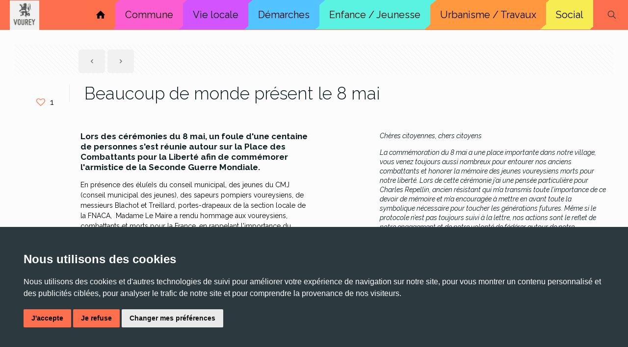

--- FILE ---
content_type: text/html; charset=UTF-8
request_url: https://commune-vourey.fr/beaucoup-de-monde-present-le-8-mai/
body_size: 30053
content:
<!DOCTYPE html>
<html lang="fr-FR" class="no-js " >

<head>

<meta charset="UTF-8" />
<meta name='robots' content='index, follow, max-image-preview:large, max-snippet:-1, max-video-preview:-1' />
<meta name="description" content="BeHotel2 | Best WordPress theme for hotels"/>
<meta property="og:image" content="https://commune-vourey.fr/wp-content/uploads/2023/05/PXL_20230508_093623859.NIGHT_-scaled.jpg"/>
<meta property="og:url" content="https://commune-vourey.fr/beaucoup-de-monde-present-le-8-mai/"/>
<meta property="og:type" content="article"/>
<meta property="og:title" content="Beaucoup de monde présent le 8 mai"/>
<meta property="og:description" content="BeHotel2 | Best WordPress theme for hotels"/>
<link rel="alternate" hreflang="fr-FR" href="https://commune-vourey.fr/beaucoup-de-monde-present-le-8-mai/"/>
<meta name="format-detection" content="telephone=no">
<meta name="viewport" content="width=device-width, initial-scale=1, maximum-scale=1" />
<link rel="shortcut icon" href="https://commune-vourey.fr/wp-content/uploads/2021/04/logoGRIS.png" type="image/x-icon" />
<meta name="theme-color" content="#ffffff" media="(prefers-color-scheme: light)">
<meta name="theme-color" content="#ffffff" media="(prefers-color-scheme: dark)">

	<!-- This site is optimized with the Yoast SEO plugin v26.5 - https://yoast.com/wordpress/plugins/seo/ -->
	<title>Beaucoup de monde présent le 8 mai - Commune de Vourey</title>
	<link rel="canonical" href="https://commune-vourey.fr/beaucoup-de-monde-present-le-8-mai/" />
	<meta property="og:locale" content="fr_FR" />
	<meta property="og:type" content="article" />
	<meta property="og:title" content="Beaucoup de monde présent le 8 mai - Commune de Vourey" />
	<meta property="og:url" content="https://commune-vourey.fr/beaucoup-de-monde-present-le-8-mai/" />
	<meta property="og:site_name" content="Commune de Vourey" />
	<meta property="article:published_time" content="2023-05-24T08:41:59+00:00" />
	<meta property="article:modified_time" content="2023-05-24T08:42:46+00:00" />
	<meta property="og:image" content="https://commune-vourey.fr/wp-content/uploads/2023/05/PXL_20230508_093623859.NIGHT_-scaled.jpg" />
	<meta property="og:image:width" content="2560" />
	<meta property="og:image:height" content="1920" />
	<meta property="og:image:type" content="image/jpeg" />
	<meta name="author" content="admin" />
	<meta name="twitter:card" content="summary_large_image" />
	<meta name="twitter:label1" content="Écrit par" />
	<meta name="twitter:data1" content="admin" />
	<script type="application/ld+json" class="yoast-schema-graph">{"@context":"https://schema.org","@graph":[{"@type":"WebPage","@id":"https://commune-vourey.fr/beaucoup-de-monde-present-le-8-mai/","url":"https://commune-vourey.fr/beaucoup-de-monde-present-le-8-mai/","name":"Beaucoup de monde présent le 8 mai - Commune de Vourey","isPartOf":{"@id":"https://commune-vourey.fr/#website"},"primaryImageOfPage":{"@id":"https://commune-vourey.fr/beaucoup-de-monde-present-le-8-mai/#primaryimage"},"image":{"@id":"https://commune-vourey.fr/beaucoup-de-monde-present-le-8-mai/#primaryimage"},"thumbnailUrl":"https://commune-vourey.fr/wp-content/uploads/2023/05/PXL_20230508_093623859.NIGHT_-scaled.jpg","datePublished":"2023-05-24T08:41:59+00:00","dateModified":"2023-05-24T08:42:46+00:00","author":{"@id":"https://commune-vourey.fr/#/schema/person/86bb8c3cbfdb2f30072111350d6f34d2"},"breadcrumb":{"@id":"https://commune-vourey.fr/beaucoup-de-monde-present-le-8-mai/#breadcrumb"},"inLanguage":"fr-FR","potentialAction":[{"@type":"ReadAction","target":["https://commune-vourey.fr/beaucoup-de-monde-present-le-8-mai/"]}]},{"@type":"ImageObject","inLanguage":"fr-FR","@id":"https://commune-vourey.fr/beaucoup-de-monde-present-le-8-mai/#primaryimage","url":"https://commune-vourey.fr/wp-content/uploads/2023/05/PXL_20230508_093623859.NIGHT_-scaled.jpg","contentUrl":"https://commune-vourey.fr/wp-content/uploads/2023/05/PXL_20230508_093623859.NIGHT_-scaled.jpg","width":2560,"height":1920},{"@type":"BreadcrumbList","@id":"https://commune-vourey.fr/beaucoup-de-monde-present-le-8-mai/#breadcrumb","itemListElement":[{"@type":"ListItem","position":1,"name":"Home","item":"https://commune-vourey.fr/"},{"@type":"ListItem","position":2,"name":"Beaucoup de monde présent le 8 mai"}]},{"@type":"WebSite","@id":"https://commune-vourey.fr/#website","url":"https://commune-vourey.fr/","name":"Commune de Vourey","description":"Just another WordPress site","potentialAction":[{"@type":"SearchAction","target":{"@type":"EntryPoint","urlTemplate":"https://commune-vourey.fr/?s={search_term_string}"},"query-input":{"@type":"PropertyValueSpecification","valueRequired":true,"valueName":"search_term_string"}}],"inLanguage":"fr-FR"},{"@type":"Person","@id":"https://commune-vourey.fr/#/schema/person/86bb8c3cbfdb2f30072111350d6f34d2","name":"admin","image":{"@type":"ImageObject","inLanguage":"fr-FR","@id":"https://commune-vourey.fr/#/schema/person/image/","url":"https://secure.gravatar.com/avatar/45255a6893f5a3db4b5bb173022f6b0d8bbc4c9634791ec83e55bd0089bb25f0?s=96&d=mm&r=g","contentUrl":"https://secure.gravatar.com/avatar/45255a6893f5a3db4b5bb173022f6b0d8bbc4c9634791ec83e55bd0089bb25f0?s=96&d=mm&r=g","caption":"admin"},"sameAs":["https://commune-vourey.fr"],"url":"https://commune-vourey.fr/author/contact_uku1hmps/"}]}</script>
	<!-- / Yoast SEO plugin. -->


<link rel='dns-prefetch' href='//fonts.googleapis.com' />
<link rel="alternate" type="application/rss+xml" title="Commune de Vourey &raquo; Flux" href="https://commune-vourey.fr/feed/" />
<link rel="alternate" type="application/rss+xml" title="Commune de Vourey &raquo; Flux des commentaires" href="https://commune-vourey.fr/comments/feed/" />
<link rel="alternate" type="application/rss+xml" title="Commune de Vourey &raquo; Beaucoup de monde présent le 8 mai Flux des commentaires" href="https://commune-vourey.fr/beaucoup-de-monde-present-le-8-mai/feed/" />
<link rel="alternate" title="oEmbed (JSON)" type="application/json+oembed" href="https://commune-vourey.fr/wp-json/oembed/1.0/embed?url=https%3A%2F%2Fcommune-vourey.fr%2Fbeaucoup-de-monde-present-le-8-mai%2F" />
<link rel="alternate" title="oEmbed (XML)" type="text/xml+oembed" href="https://commune-vourey.fr/wp-json/oembed/1.0/embed?url=https%3A%2F%2Fcommune-vourey.fr%2Fbeaucoup-de-monde-present-le-8-mai%2F&#038;format=xml" />
<style id='wp-img-auto-sizes-contain-inline-css' type='text/css'>
img:is([sizes=auto i],[sizes^="auto," i]){contain-intrinsic-size:3000px 1500px}
/*# sourceURL=wp-img-auto-sizes-contain-inline-css */
</style>
<style id='wp-emoji-styles-inline-css' type='text/css'>

	img.wp-smiley, img.emoji {
		display: inline !important;
		border: none !important;
		box-shadow: none !important;
		height: 1em !important;
		width: 1em !important;
		margin: 0 0.07em !important;
		vertical-align: -0.1em !important;
		background: none !important;
		padding: 0 !important;
	}
/*# sourceURL=wp-emoji-styles-inline-css */
</style>
<style id='wp-block-library-inline-css' type='text/css'>
:root{--wp-block-synced-color:#7a00df;--wp-block-synced-color--rgb:122,0,223;--wp-bound-block-color:var(--wp-block-synced-color);--wp-editor-canvas-background:#ddd;--wp-admin-theme-color:#007cba;--wp-admin-theme-color--rgb:0,124,186;--wp-admin-theme-color-darker-10:#006ba1;--wp-admin-theme-color-darker-10--rgb:0,107,160.5;--wp-admin-theme-color-darker-20:#005a87;--wp-admin-theme-color-darker-20--rgb:0,90,135;--wp-admin-border-width-focus:2px}@media (min-resolution:192dpi){:root{--wp-admin-border-width-focus:1.5px}}.wp-element-button{cursor:pointer}:root .has-very-light-gray-background-color{background-color:#eee}:root .has-very-dark-gray-background-color{background-color:#313131}:root .has-very-light-gray-color{color:#eee}:root .has-very-dark-gray-color{color:#313131}:root .has-vivid-green-cyan-to-vivid-cyan-blue-gradient-background{background:linear-gradient(135deg,#00d084,#0693e3)}:root .has-purple-crush-gradient-background{background:linear-gradient(135deg,#34e2e4,#4721fb 50%,#ab1dfe)}:root .has-hazy-dawn-gradient-background{background:linear-gradient(135deg,#faaca8,#dad0ec)}:root .has-subdued-olive-gradient-background{background:linear-gradient(135deg,#fafae1,#67a671)}:root .has-atomic-cream-gradient-background{background:linear-gradient(135deg,#fdd79a,#004a59)}:root .has-nightshade-gradient-background{background:linear-gradient(135deg,#330968,#31cdcf)}:root .has-midnight-gradient-background{background:linear-gradient(135deg,#020381,#2874fc)}:root{--wp--preset--font-size--normal:16px;--wp--preset--font-size--huge:42px}.has-regular-font-size{font-size:1em}.has-larger-font-size{font-size:2.625em}.has-normal-font-size{font-size:var(--wp--preset--font-size--normal)}.has-huge-font-size{font-size:var(--wp--preset--font-size--huge)}.has-text-align-center{text-align:center}.has-text-align-left{text-align:left}.has-text-align-right{text-align:right}.has-fit-text{white-space:nowrap!important}#end-resizable-editor-section{display:none}.aligncenter{clear:both}.items-justified-left{justify-content:flex-start}.items-justified-center{justify-content:center}.items-justified-right{justify-content:flex-end}.items-justified-space-between{justify-content:space-between}.screen-reader-text{border:0;clip-path:inset(50%);height:1px;margin:-1px;overflow:hidden;padding:0;position:absolute;width:1px;word-wrap:normal!important}.screen-reader-text:focus{background-color:#ddd;clip-path:none;color:#444;display:block;font-size:1em;height:auto;left:5px;line-height:normal;padding:15px 23px 14px;text-decoration:none;top:5px;width:auto;z-index:100000}html :where(.has-border-color){border-style:solid}html :where([style*=border-top-color]){border-top-style:solid}html :where([style*=border-right-color]){border-right-style:solid}html :where([style*=border-bottom-color]){border-bottom-style:solid}html :where([style*=border-left-color]){border-left-style:solid}html :where([style*=border-width]){border-style:solid}html :where([style*=border-top-width]){border-top-style:solid}html :where([style*=border-right-width]){border-right-style:solid}html :where([style*=border-bottom-width]){border-bottom-style:solid}html :where([style*=border-left-width]){border-left-style:solid}html :where(img[class*=wp-image-]){height:auto;max-width:100%}:where(figure){margin:0 0 1em}html :where(.is-position-sticky){--wp-admin--admin-bar--position-offset:var(--wp-admin--admin-bar--height,0px)}@media screen and (max-width:600px){html :where(.is-position-sticky){--wp-admin--admin-bar--position-offset:0px}}

/*# sourceURL=wp-block-library-inline-css */
</style><style id='global-styles-inline-css' type='text/css'>
:root{--wp--preset--aspect-ratio--square: 1;--wp--preset--aspect-ratio--4-3: 4/3;--wp--preset--aspect-ratio--3-4: 3/4;--wp--preset--aspect-ratio--3-2: 3/2;--wp--preset--aspect-ratio--2-3: 2/3;--wp--preset--aspect-ratio--16-9: 16/9;--wp--preset--aspect-ratio--9-16: 9/16;--wp--preset--color--black: #000000;--wp--preset--color--cyan-bluish-gray: #abb8c3;--wp--preset--color--white: #ffffff;--wp--preset--color--pale-pink: #f78da7;--wp--preset--color--vivid-red: #cf2e2e;--wp--preset--color--luminous-vivid-orange: #ff6900;--wp--preset--color--luminous-vivid-amber: #fcb900;--wp--preset--color--light-green-cyan: #7bdcb5;--wp--preset--color--vivid-green-cyan: #00d084;--wp--preset--color--pale-cyan-blue: #8ed1fc;--wp--preset--color--vivid-cyan-blue: #0693e3;--wp--preset--color--vivid-purple: #9b51e0;--wp--preset--gradient--vivid-cyan-blue-to-vivid-purple: linear-gradient(135deg,rgb(6,147,227) 0%,rgb(155,81,224) 100%);--wp--preset--gradient--light-green-cyan-to-vivid-green-cyan: linear-gradient(135deg,rgb(122,220,180) 0%,rgb(0,208,130) 100%);--wp--preset--gradient--luminous-vivid-amber-to-luminous-vivid-orange: linear-gradient(135deg,rgb(252,185,0) 0%,rgb(255,105,0) 100%);--wp--preset--gradient--luminous-vivid-orange-to-vivid-red: linear-gradient(135deg,rgb(255,105,0) 0%,rgb(207,46,46) 100%);--wp--preset--gradient--very-light-gray-to-cyan-bluish-gray: linear-gradient(135deg,rgb(238,238,238) 0%,rgb(169,184,195) 100%);--wp--preset--gradient--cool-to-warm-spectrum: linear-gradient(135deg,rgb(74,234,220) 0%,rgb(151,120,209) 20%,rgb(207,42,186) 40%,rgb(238,44,130) 60%,rgb(251,105,98) 80%,rgb(254,248,76) 100%);--wp--preset--gradient--blush-light-purple: linear-gradient(135deg,rgb(255,206,236) 0%,rgb(152,150,240) 100%);--wp--preset--gradient--blush-bordeaux: linear-gradient(135deg,rgb(254,205,165) 0%,rgb(254,45,45) 50%,rgb(107,0,62) 100%);--wp--preset--gradient--luminous-dusk: linear-gradient(135deg,rgb(255,203,112) 0%,rgb(199,81,192) 50%,rgb(65,88,208) 100%);--wp--preset--gradient--pale-ocean: linear-gradient(135deg,rgb(255,245,203) 0%,rgb(182,227,212) 50%,rgb(51,167,181) 100%);--wp--preset--gradient--electric-grass: linear-gradient(135deg,rgb(202,248,128) 0%,rgb(113,206,126) 100%);--wp--preset--gradient--midnight: linear-gradient(135deg,rgb(2,3,129) 0%,rgb(40,116,252) 100%);--wp--preset--font-size--small: 13px;--wp--preset--font-size--medium: 20px;--wp--preset--font-size--large: 36px;--wp--preset--font-size--x-large: 42px;--wp--preset--spacing--20: 0.44rem;--wp--preset--spacing--30: 0.67rem;--wp--preset--spacing--40: 1rem;--wp--preset--spacing--50: 1.5rem;--wp--preset--spacing--60: 2.25rem;--wp--preset--spacing--70: 3.38rem;--wp--preset--spacing--80: 5.06rem;--wp--preset--shadow--natural: 6px 6px 9px rgba(0, 0, 0, 0.2);--wp--preset--shadow--deep: 12px 12px 50px rgba(0, 0, 0, 0.4);--wp--preset--shadow--sharp: 6px 6px 0px rgba(0, 0, 0, 0.2);--wp--preset--shadow--outlined: 6px 6px 0px -3px rgb(255, 255, 255), 6px 6px rgb(0, 0, 0);--wp--preset--shadow--crisp: 6px 6px 0px rgb(0, 0, 0);}:where(.is-layout-flex){gap: 0.5em;}:where(.is-layout-grid){gap: 0.5em;}body .is-layout-flex{display: flex;}.is-layout-flex{flex-wrap: wrap;align-items: center;}.is-layout-flex > :is(*, div){margin: 0;}body .is-layout-grid{display: grid;}.is-layout-grid > :is(*, div){margin: 0;}:where(.wp-block-columns.is-layout-flex){gap: 2em;}:where(.wp-block-columns.is-layout-grid){gap: 2em;}:where(.wp-block-post-template.is-layout-flex){gap: 1.25em;}:where(.wp-block-post-template.is-layout-grid){gap: 1.25em;}.has-black-color{color: var(--wp--preset--color--black) !important;}.has-cyan-bluish-gray-color{color: var(--wp--preset--color--cyan-bluish-gray) !important;}.has-white-color{color: var(--wp--preset--color--white) !important;}.has-pale-pink-color{color: var(--wp--preset--color--pale-pink) !important;}.has-vivid-red-color{color: var(--wp--preset--color--vivid-red) !important;}.has-luminous-vivid-orange-color{color: var(--wp--preset--color--luminous-vivid-orange) !important;}.has-luminous-vivid-amber-color{color: var(--wp--preset--color--luminous-vivid-amber) !important;}.has-light-green-cyan-color{color: var(--wp--preset--color--light-green-cyan) !important;}.has-vivid-green-cyan-color{color: var(--wp--preset--color--vivid-green-cyan) !important;}.has-pale-cyan-blue-color{color: var(--wp--preset--color--pale-cyan-blue) !important;}.has-vivid-cyan-blue-color{color: var(--wp--preset--color--vivid-cyan-blue) !important;}.has-vivid-purple-color{color: var(--wp--preset--color--vivid-purple) !important;}.has-black-background-color{background-color: var(--wp--preset--color--black) !important;}.has-cyan-bluish-gray-background-color{background-color: var(--wp--preset--color--cyan-bluish-gray) !important;}.has-white-background-color{background-color: var(--wp--preset--color--white) !important;}.has-pale-pink-background-color{background-color: var(--wp--preset--color--pale-pink) !important;}.has-vivid-red-background-color{background-color: var(--wp--preset--color--vivid-red) !important;}.has-luminous-vivid-orange-background-color{background-color: var(--wp--preset--color--luminous-vivid-orange) !important;}.has-luminous-vivid-amber-background-color{background-color: var(--wp--preset--color--luminous-vivid-amber) !important;}.has-light-green-cyan-background-color{background-color: var(--wp--preset--color--light-green-cyan) !important;}.has-vivid-green-cyan-background-color{background-color: var(--wp--preset--color--vivid-green-cyan) !important;}.has-pale-cyan-blue-background-color{background-color: var(--wp--preset--color--pale-cyan-blue) !important;}.has-vivid-cyan-blue-background-color{background-color: var(--wp--preset--color--vivid-cyan-blue) !important;}.has-vivid-purple-background-color{background-color: var(--wp--preset--color--vivid-purple) !important;}.has-black-border-color{border-color: var(--wp--preset--color--black) !important;}.has-cyan-bluish-gray-border-color{border-color: var(--wp--preset--color--cyan-bluish-gray) !important;}.has-white-border-color{border-color: var(--wp--preset--color--white) !important;}.has-pale-pink-border-color{border-color: var(--wp--preset--color--pale-pink) !important;}.has-vivid-red-border-color{border-color: var(--wp--preset--color--vivid-red) !important;}.has-luminous-vivid-orange-border-color{border-color: var(--wp--preset--color--luminous-vivid-orange) !important;}.has-luminous-vivid-amber-border-color{border-color: var(--wp--preset--color--luminous-vivid-amber) !important;}.has-light-green-cyan-border-color{border-color: var(--wp--preset--color--light-green-cyan) !important;}.has-vivid-green-cyan-border-color{border-color: var(--wp--preset--color--vivid-green-cyan) !important;}.has-pale-cyan-blue-border-color{border-color: var(--wp--preset--color--pale-cyan-blue) !important;}.has-vivid-cyan-blue-border-color{border-color: var(--wp--preset--color--vivid-cyan-blue) !important;}.has-vivid-purple-border-color{border-color: var(--wp--preset--color--vivid-purple) !important;}.has-vivid-cyan-blue-to-vivid-purple-gradient-background{background: var(--wp--preset--gradient--vivid-cyan-blue-to-vivid-purple) !important;}.has-light-green-cyan-to-vivid-green-cyan-gradient-background{background: var(--wp--preset--gradient--light-green-cyan-to-vivid-green-cyan) !important;}.has-luminous-vivid-amber-to-luminous-vivid-orange-gradient-background{background: var(--wp--preset--gradient--luminous-vivid-amber-to-luminous-vivid-orange) !important;}.has-luminous-vivid-orange-to-vivid-red-gradient-background{background: var(--wp--preset--gradient--luminous-vivid-orange-to-vivid-red) !important;}.has-very-light-gray-to-cyan-bluish-gray-gradient-background{background: var(--wp--preset--gradient--very-light-gray-to-cyan-bluish-gray) !important;}.has-cool-to-warm-spectrum-gradient-background{background: var(--wp--preset--gradient--cool-to-warm-spectrum) !important;}.has-blush-light-purple-gradient-background{background: var(--wp--preset--gradient--blush-light-purple) !important;}.has-blush-bordeaux-gradient-background{background: var(--wp--preset--gradient--blush-bordeaux) !important;}.has-luminous-dusk-gradient-background{background: var(--wp--preset--gradient--luminous-dusk) !important;}.has-pale-ocean-gradient-background{background: var(--wp--preset--gradient--pale-ocean) !important;}.has-electric-grass-gradient-background{background: var(--wp--preset--gradient--electric-grass) !important;}.has-midnight-gradient-background{background: var(--wp--preset--gradient--midnight) !important;}.has-small-font-size{font-size: var(--wp--preset--font-size--small) !important;}.has-medium-font-size{font-size: var(--wp--preset--font-size--medium) !important;}.has-large-font-size{font-size: var(--wp--preset--font-size--large) !important;}.has-x-large-font-size{font-size: var(--wp--preset--font-size--x-large) !important;}
/*# sourceURL=global-styles-inline-css */
</style>

<style id='classic-theme-styles-inline-css' type='text/css'>
/*! This file is auto-generated */
.wp-block-button__link{color:#fff;background-color:#32373c;border-radius:9999px;box-shadow:none;text-decoration:none;padding:calc(.667em + 2px) calc(1.333em + 2px);font-size:1.125em}.wp-block-file__button{background:#32373c;color:#fff;text-decoration:none}
/*# sourceURL=/wp-includes/css/classic-themes.min.css */
</style>
<link rel='stylesheet' id='all-in-one-event-calendar-theme-css' href='https://commune-vourey.fr/wp-content/plugins/all-in-one-event-calendar/apiki/dist/styles/theme.css?ver=1702479229' type='text/css' media='all' />
<link rel='stylesheet' id='contact-form-7-css' href='https://commune-vourey.fr/wp-content/plugins/contact-form-7/includes/css/styles.css?ver=6.1.4' type='text/css' media='all' />
<link rel='stylesheet' id='rs-plugin-settings-css' href='https://commune-vourey.fr/wp-content/plugins/revslider/public/assets/css/rs6.css?ver=6.4.3' type='text/css' media='all' />
<style id='rs-plugin-settings-inline-css' type='text/css'>
#rs-demo-id {}
/*# sourceURL=rs-plugin-settings-inline-css */
</style>
<link rel='stylesheet' id='parent-style-css' href='https://commune-vourey.fr/wp-content/themes/betheme/style.css?ver=6.9' type='text/css' media='all' />
<link rel='stylesheet' id='mfn-be-css' href='https://commune-vourey.fr/wp-content/themes/betheme/css/be.css?ver=28.1.13' type='text/css' media='all' />
<link rel='stylesheet' id='mfn-animations-css' href='https://commune-vourey.fr/wp-content/themes/betheme/assets/animations/animations.min.css?ver=28.1.13' type='text/css' media='all' />
<link rel='stylesheet' id='mfn-font-awesome-css' href='https://commune-vourey.fr/wp-content/themes/betheme/fonts/fontawesome/fontawesome.css?ver=28.1.13' type='text/css' media='all' />
<link rel='stylesheet' id='mfn-responsive-css' href='https://commune-vourey.fr/wp-content/themes/betheme/css/responsive.css?ver=28.1.13' type='text/css' media='all' />
<link rel='stylesheet' id='mfn-fonts-css' href='https://fonts.googleapis.com/css?family=Raleway%3A1%2C300%2C400%2C400italic%2C700%2C700italic&#038;display=swap&#038;ver=6.9' type='text/css' media='all' />
<style id='mfn-dynamic-inline-css' type='text/css'>
html{background-color:#ffffff}#Wrapper,#Content,.mfn-popup .mfn-popup-content,.mfn-off-canvas-sidebar .mfn-off-canvas-content-wrapper,.mfn-cart-holder,.mfn-header-login,#Top_bar .search_wrapper,#Top_bar .top_bar_right .mfn-live-search-box,.column_livesearch .mfn-live-search-wrapper,.column_livesearch .mfn-live-search-box{background-color:#FCFCFC}.layout-boxed.mfn-bebuilder-header.mfn-ui #Wrapper .mfn-only-sample-content{background-color:#FCFCFC}body:not(.template-slider) #Header{min-height:0px}body.header-below:not(.template-slider) #Header{padding-top:0px}#Subheader{padding:80px 0 50px 0}.has-search-overlay.search-overlay-opened #search-overlay{background-color:rgba(0,0,0,0.6)}.elementor-page.elementor-default #Content .the_content .section_wrapper{max-width:100%}.elementor-page.elementor-default #Content .section.the_content{width:100%}.elementor-page.elementor-default #Content .section_wrapper .the_content_wrapper{margin-left:0;margin-right:0;width:100%}body,span.date_label,.timeline_items li h3 span,input[type="date"],input[type="text"],input[type="password"],input[type="tel"],input[type="email"],input[type="url"],textarea,select,.offer_li .title h3,.mfn-menu-item-megamenu{font-family:"Raleway",-apple-system,BlinkMacSystemFont,"Segoe UI",Roboto,Oxygen-Sans,Ubuntu,Cantarell,"Helvetica Neue",sans-serif}.lead,.big{font-family:"Raleway",-apple-system,BlinkMacSystemFont,"Segoe UI",Roboto,Oxygen-Sans,Ubuntu,Cantarell,"Helvetica Neue",sans-serif}#menu > ul > li > a,#overlay-menu ul li a{font-family:"Raleway",-apple-system,BlinkMacSystemFont,"Segoe UI",Roboto,Oxygen-Sans,Ubuntu,Cantarell,"Helvetica Neue",sans-serif}#Subheader .title{font-family:"Raleway",-apple-system,BlinkMacSystemFont,"Segoe UI",Roboto,Oxygen-Sans,Ubuntu,Cantarell,"Helvetica Neue",sans-serif}h1,h2,h3,h4,.text-logo #logo{font-family:"Raleway",-apple-system,BlinkMacSystemFont,"Segoe UI",Roboto,Oxygen-Sans,Ubuntu,Cantarell,"Helvetica Neue",sans-serif}h5,h6{font-family:"Raleway",-apple-system,BlinkMacSystemFont,"Segoe UI",Roboto,Oxygen-Sans,Ubuntu,Cantarell,"Helvetica Neue",sans-serif}blockquote{font-family:"Raleway",-apple-system,BlinkMacSystemFont,"Segoe UI",Roboto,Oxygen-Sans,Ubuntu,Cantarell,"Helvetica Neue",sans-serif}.chart_box .chart .num,.counter .desc_wrapper .number-wrapper,.how_it_works .image .number,.pricing-box .plan-header .price,.quick_fact .number-wrapper,.woocommerce .product div.entry-summary .price{font-family:"Raleway",-apple-system,BlinkMacSystemFont,"Segoe UI",Roboto,Oxygen-Sans,Ubuntu,Cantarell,"Helvetica Neue",sans-serif}body,.mfn-menu-item-megamenu{font-size:14px;line-height:21px;font-weight:400;letter-spacing:0px}.lead,.big{font-size:16px;line-height:28px;font-weight:400;letter-spacing:0px}#menu > ul > li > a,#overlay-menu ul li a{font-size:20px;font-weight:400;letter-spacing:0px}#overlay-menu ul li a{line-height:30px}#Subheader .title{font-size:60px;line-height:60px;font-weight:400;letter-spacing:0px}h1,.text-logo #logo{font-size:25px;line-height:25px;font-weight:300;letter-spacing:0px}h2{font-size:42px;line-height:42px;font-weight:700;letter-spacing:0px}h3,.woocommerce ul.products li.product h3,.woocommerce #customer_login h2{font-size:30px;line-height:32px;font-weight:400;letter-spacing:0px}h4,.woocommerce .woocommerce-order-details__title,.woocommerce .wc-bacs-bank-details-heading,.woocommerce .woocommerce-customer-details h2{font-size:19px;line-height:23px;font-weight:400;letter-spacing:0px}h5{font-size:17px;line-height:21px;font-weight:400;letter-spacing:0px}h6{font-size:14px;line-height:19px;font-weight:400;letter-spacing:0px}#Intro .intro-title{font-size:70px;line-height:70px;font-weight:400;letter-spacing:0px}@media only screen and (min-width:768px) and (max-width:959px){body,.mfn-menu-item-megamenu{font-size:13px;line-height:19px;font-weight:400;letter-spacing:0px}.lead,.big{font-size:14px;line-height:24px;font-weight:400;letter-spacing:0px}#menu > ul > li > a,#overlay-menu ul li a{font-size:17px;font-weight:400;letter-spacing:0px}#overlay-menu ul li a{line-height:25.5px}#Subheader .title{font-size:51px;line-height:51px;font-weight:400;letter-spacing:0px}h1,.text-logo #logo{font-size:21px;line-height:21px;font-weight:300;letter-spacing:0px}h2{font-size:36px;line-height:36px;font-weight:700;letter-spacing:0px}h3,.woocommerce ul.products li.product h3,.woocommerce #customer_login h2{font-size:26px;line-height:27px;font-weight:400;letter-spacing:0px}h4,.woocommerce .woocommerce-order-details__title,.woocommerce .wc-bacs-bank-details-heading,.woocommerce .woocommerce-customer-details h2{font-size:16px;line-height:20px;font-weight:400;letter-spacing:0px}h5{font-size:14px;line-height:19px;font-weight:400;letter-spacing:0px}h6{font-size:13px;line-height:19px;font-weight:400;letter-spacing:0px}#Intro .intro-title{font-size:60px;line-height:60px;font-weight:400;letter-spacing:0px}blockquote{font-size:15px}.chart_box .chart .num{font-size:45px;line-height:45px}.counter .desc_wrapper .number-wrapper{font-size:45px;line-height:45px}.counter .desc_wrapper .title{font-size:14px;line-height:18px}.faq .question .title{font-size:14px}.fancy_heading .title{font-size:38px;line-height:38px}.offer .offer_li .desc_wrapper .title h3{font-size:32px;line-height:32px}.offer_thumb_ul li.offer_thumb_li .desc_wrapper .title h3{font-size:32px;line-height:32px}.pricing-box .plan-header h2{font-size:27px;line-height:27px}.pricing-box .plan-header .price > span{font-size:40px;line-height:40px}.pricing-box .plan-header .price sup.currency{font-size:18px;line-height:18px}.pricing-box .plan-header .price sup.period{font-size:14px;line-height:14px}.quick_fact .number-wrapper{font-size:80px;line-height:80px}.trailer_box .desc h2{font-size:27px;line-height:27px}.widget > h3{font-size:17px;line-height:20px}}@media only screen and (min-width:480px) and (max-width:767px){body,.mfn-menu-item-megamenu{font-size:13px;line-height:19px;font-weight:400;letter-spacing:0px}.lead,.big{font-size:13px;line-height:21px;font-weight:400;letter-spacing:0px}#menu > ul > li > a,#overlay-menu ul li a{font-size:15px;font-weight:400;letter-spacing:0px}#overlay-menu ul li a{line-height:22.5px}#Subheader .title{font-size:45px;line-height:45px;font-weight:400;letter-spacing:0px}h1,.text-logo #logo{font-size:19px;line-height:19px;font-weight:300;letter-spacing:0px}h2{font-size:32px;line-height:32px;font-weight:700;letter-spacing:0px}h3,.woocommerce ul.products li.product h3,.woocommerce #customer_login h2{font-size:23px;line-height:24px;font-weight:400;letter-spacing:0px}h4,.woocommerce .woocommerce-order-details__title,.woocommerce .wc-bacs-bank-details-heading,.woocommerce .woocommerce-customer-details h2{font-size:14px;line-height:19px;font-weight:400;letter-spacing:0px}h5{font-size:13px;line-height:19px;font-weight:400;letter-spacing:0px}h6{font-size:13px;line-height:19px;font-weight:400;letter-spacing:0px}#Intro .intro-title{font-size:53px;line-height:53px;font-weight:400;letter-spacing:0px}blockquote{font-size:14px}.chart_box .chart .num{font-size:40px;line-height:40px}.counter .desc_wrapper .number-wrapper{font-size:40px;line-height:40px}.counter .desc_wrapper .title{font-size:13px;line-height:16px}.faq .question .title{font-size:13px}.fancy_heading .title{font-size:34px;line-height:34px}.offer .offer_li .desc_wrapper .title h3{font-size:28px;line-height:28px}.offer_thumb_ul li.offer_thumb_li .desc_wrapper .title h3{font-size:28px;line-height:28px}.pricing-box .plan-header h2{font-size:24px;line-height:24px}.pricing-box .plan-header .price > span{font-size:34px;line-height:34px}.pricing-box .plan-header .price sup.currency{font-size:16px;line-height:16px}.pricing-box .plan-header .price sup.period{font-size:13px;line-height:13px}.quick_fact .number-wrapper{font-size:70px;line-height:70px}.trailer_box .desc h2{font-size:24px;line-height:24px}.widget > h3{font-size:16px;line-height:19px}}@media only screen and (max-width:479px){body,.mfn-menu-item-megamenu{font-size:13px;line-height:19px;font-weight:400;letter-spacing:0px}.lead,.big{font-size:13px;line-height:19px;font-weight:400;letter-spacing:0px}#menu > ul > li > a,#overlay-menu ul li a{font-size:13px;font-weight:400;letter-spacing:0px}#overlay-menu ul li a{line-height:19.5px}#Subheader .title{font-size:36px;line-height:36px;font-weight:400;letter-spacing:0px}h1,.text-logo #logo{font-size:15px;line-height:19px;font-weight:300;letter-spacing:0px}h2{font-size:25px;line-height:25px;font-weight:700;letter-spacing:0px}h3,.woocommerce ul.products li.product h3,.woocommerce #customer_login h2{font-size:18px;line-height:19px;font-weight:400;letter-spacing:0px}h4,.woocommerce .woocommerce-order-details__title,.woocommerce .wc-bacs-bank-details-heading,.woocommerce .woocommerce-customer-details h2{font-size:13px;line-height:19px;font-weight:400;letter-spacing:0px}h5{font-size:13px;line-height:19px;font-weight:400;letter-spacing:0px}h6{font-size:13px;line-height:19px;font-weight:400;letter-spacing:0px}#Intro .intro-title{font-size:42px;line-height:42px;font-weight:400;letter-spacing:0px}blockquote{font-size:13px}.chart_box .chart .num{font-size:35px;line-height:35px}.counter .desc_wrapper .number-wrapper{font-size:35px;line-height:35px}.counter .desc_wrapper .title{font-size:13px;line-height:26px}.faq .question .title{font-size:13px}.fancy_heading .title{font-size:30px;line-height:30px}.offer .offer_li .desc_wrapper .title h3{font-size:26px;line-height:26px}.offer_thumb_ul li.offer_thumb_li .desc_wrapper .title h3{font-size:26px;line-height:26px}.pricing-box .plan-header h2{font-size:21px;line-height:21px}.pricing-box .plan-header .price > span{font-size:32px;line-height:32px}.pricing-box .plan-header .price sup.currency{font-size:14px;line-height:14px}.pricing-box .plan-header .price sup.period{font-size:13px;line-height:13px}.quick_fact .number-wrapper{font-size:60px;line-height:60px}.trailer_box .desc h2{font-size:21px;line-height:21px}.widget > h3{font-size:15px;line-height:18px}}.with_aside .sidebar.columns{width:23%}.with_aside .sections_group{width:77%}.aside_both .sidebar.columns{width:18%}.aside_both .sidebar.sidebar-1{margin-left:-82%}.aside_both .sections_group{width:64%;margin-left:18%}@media only screen and (min-width:1240px){#Wrapper,.with_aside .content_wrapper{max-width:1240px}body.layout-boxed.mfn-header-scrolled .mfn-header-tmpl.mfn-sticky-layout-width{max-width:1240px;left:0;right:0;margin-left:auto;margin-right:auto}body.layout-boxed:not(.mfn-header-scrolled) .mfn-header-tmpl.mfn-header-layout-width,body.layout-boxed .mfn-header-tmpl.mfn-header-layout-width:not(.mfn-hasSticky){max-width:1240px;left:0;right:0;margin-left:auto;margin-right:auto}body.layout-boxed.mfn-bebuilder-header.mfn-ui .mfn-only-sample-content{max-width:1240px;margin-left:auto;margin-right:auto}.section_wrapper,.container{max-width:1220px}.layout-boxed.header-boxed #Top_bar.is-sticky{max-width:1240px}}@media only screen and (max-width:767px){#Wrapper{max-width:calc(100% - 67px)}.content_wrapper .section_wrapper,.container,.four.columns .widget-area{max-width:550px !important;padding-left:33px;padding-right:33px}}body{--mfn-button-font-family:inherit;--mfn-button-font-size:14px;--mfn-button-font-weight:400;--mfn-button-font-style:inherit;--mfn-button-letter-spacing:0px;--mfn-button-padding:16px 20px 16px 20px;--mfn-button-border-width:0;--mfn-button-border-radius:5px 5px 5px 5px;--mfn-button-gap:10px;--mfn-button-transition:0.2s;--mfn-button-color:#747474;--mfn-button-color-hover:#747474;--mfn-button-bg:#f1f1f1;--mfn-button-bg-hover:#e4e4e4;--mfn-button-border-color:transparent;--mfn-button-border-color-hover:transparent;--mfn-button-icon-color:#747474;--mfn-button-icon-color-hover:#747474;--mfn-button-box-shadow:unset;--mfn-button-theme-color:#ffffff;--mfn-button-theme-color-hover:#ffffff;--mfn-button-theme-bg:#fe6f4d;--mfn-button-theme-bg-hover:#f16240;--mfn-button-theme-border-color:transparent;--mfn-button-theme-border-color-hover:transparent;--mfn-button-theme-icon-color:#ffffff;--mfn-button-theme-icon-color-hover:#ffffff;--mfn-button-theme-box-shadow:unset;--mfn-button-shop-color:#ffffff;--mfn-button-shop-color-hover:#ffffff;--mfn-button-shop-bg:#fe6f4d;--mfn-button-shop-bg-hover:#f16240;--mfn-button-shop-border-color:transparent;--mfn-button-shop-border-color-hover:transparent;--mfn-button-shop-icon-color:#626262;--mfn-button-shop-icon-color-hover:#626262;--mfn-button-shop-box-shadow:unset;--mfn-button-action-color:#747474;--mfn-button-action-color-hover:#747474;--mfn-button-action-bg:#f7f7f7;--mfn-button-action-bg-hover:#eaeaea;--mfn-button-action-border-color:transparent;--mfn-button-action-border-color-hover:transparent;--mfn-button-action-icon-color:#747474;--mfn-button-action-icon-color-hover:#747474;--mfn-button-action-box-shadow:unset}@media only screen and (max-width:959px){body{}}@media only screen and (max-width:768px){body{}}.mfn-cookies,.mfn-cookies-reopen{--mfn-gdpr2-container-text-color:#626262;--mfn-gdpr2-container-strong-color:#07070a;--mfn-gdpr2-container-bg:#ffffff;--mfn-gdpr2-container-overlay:rgba(25,37,48,0.6);--mfn-gdpr2-details-box-bg:#fbfbfb;--mfn-gdpr2-details-switch-bg:#00032a;--mfn-gdpr2-details-switch-bg-active:#5acb65;--mfn-gdpr2-tabs-text-color:#07070a;--mfn-gdpr2-tabs-text-color-active:#0089f7;--mfn-gdpr2-tabs-border:rgba(8,8,14,0.1);--mfn-gdpr2-buttons-box-bg:#fbfbfb;--mfn-gdpr2-reopen-background:#fff;--mfn-gdpr2-reopen-color:#222}#Top_bar #logo,.header-fixed #Top_bar #logo,.header-plain #Top_bar #logo,.header-transparent #Top_bar #logo{height:60px;line-height:60px;padding:0px 0}.logo-overflow #Top_bar:not(.is-sticky) .logo{height:60px}#Top_bar .menu > li > a{padding:0px 0}.menu-highlight:not(.header-creative) #Top_bar .menu > li > a{margin:5px 0}.header-plain:not(.menu-highlight) #Top_bar .menu > li > a span:not(.description){line-height:60px}.header-fixed #Top_bar .menu > li > a{padding:15px 0}.logo-overflow #Top_bar.is-sticky #logo{padding:0!important}#Top_bar #logo img.svg{width:100px}.image_frame,.wp-caption{border-width:0px}.alert{border-radius:0px}#Top_bar .top_bar_right .top-bar-right-input input{width:200px}.mfn-live-search-box .mfn-live-search-list{max-height:300px}#Side_slide{right:-250px;width:250px}#Side_slide.left{left:-250px}.blog-teaser li .desc-wrapper .desc{background-position-y:-1px}.mfn-free-delivery-info{--mfn-free-delivery-bar:#fe6f4d;--mfn-free-delivery-bg:rgba(0,0,0,0.1);--mfn-free-delivery-achieved:#fe6f4d}#back_to_top i{color:#65666C}@media only screen and ( max-width:767px ){}@media only screen and (min-width:1240px){body:not(.header-simple) #Top_bar #menu{display:block!important}.tr-menu #Top_bar #menu{background:none!important}#Top_bar .menu > li > ul.mfn-megamenu > li{float:left}#Top_bar .menu > li > ul.mfn-megamenu > li.mfn-megamenu-cols-1{width:100%}#Top_bar .menu > li > ul.mfn-megamenu > li.mfn-megamenu-cols-2{width:50%}#Top_bar .menu > li > ul.mfn-megamenu > li.mfn-megamenu-cols-3{width:33.33%}#Top_bar .menu > li > ul.mfn-megamenu > li.mfn-megamenu-cols-4{width:25%}#Top_bar .menu > li > ul.mfn-megamenu > li.mfn-megamenu-cols-5{width:20%}#Top_bar .menu > li > ul.mfn-megamenu > li.mfn-megamenu-cols-6{width:16.66%}#Top_bar .menu > li > ul.mfn-megamenu > li > ul{display:block!important;position:inherit;left:auto;top:auto;border-width:0 1px 0 0}#Top_bar .menu > li > ul.mfn-megamenu > li:last-child > ul{border:0}#Top_bar .menu > li > ul.mfn-megamenu > li > ul li{width:auto}#Top_bar .menu > li > ul.mfn-megamenu a.mfn-megamenu-title{text-transform:uppercase;font-weight:400;background:none}#Top_bar .menu > li > ul.mfn-megamenu a .menu-arrow{display:none}.menuo-right #Top_bar .menu > li > ul.mfn-megamenu{left:0;width:98%!important;margin:0 1%;padding:20px 0}.menuo-right #Top_bar .menu > li > ul.mfn-megamenu-bg{box-sizing:border-box}#Top_bar .menu > li > ul.mfn-megamenu-bg{padding:20px 166px 20px 20px;background-repeat:no-repeat;background-position:right bottom}.rtl #Top_bar .menu > li > ul.mfn-megamenu-bg{padding-left:166px;padding-right:20px;background-position:left bottom}#Top_bar .menu > li > ul.mfn-megamenu-bg > li{background:none}#Top_bar .menu > li > ul.mfn-megamenu-bg > li a{border:none}#Top_bar .menu > li > ul.mfn-megamenu-bg > li > ul{background:none!important;-webkit-box-shadow:0 0 0 0;-moz-box-shadow:0 0 0 0;box-shadow:0 0 0 0}.mm-vertical #Top_bar .container{position:relative}.mm-vertical #Top_bar .top_bar_left{position:static}.mm-vertical #Top_bar .menu > li ul{box-shadow:0 0 0 0 transparent!important;background-image:none}.mm-vertical #Top_bar .menu > li > ul.mfn-megamenu{padding:20px 0}.mm-vertical.header-plain #Top_bar .menu > li > ul.mfn-megamenu{width:100%!important;margin:0}.mm-vertical #Top_bar .menu > li > ul.mfn-megamenu > li{display:table-cell;float:none!important;width:10%;padding:0 15px;border-right:1px solid rgba(0,0,0,0.05)}.mm-vertical #Top_bar .menu > li > ul.mfn-megamenu > li:last-child{border-right-width:0}.mm-vertical #Top_bar .menu > li > ul.mfn-megamenu > li.hide-border{border-right-width:0}.mm-vertical #Top_bar .menu > li > ul.mfn-megamenu > li a{border-bottom-width:0;padding:9px 15px;line-height:120%}.mm-vertical #Top_bar .menu > li > ul.mfn-megamenu a.mfn-megamenu-title{font-weight:700}.rtl .mm-vertical #Top_bar .menu > li > ul.mfn-megamenu > li:first-child{border-right-width:0}.rtl .mm-vertical #Top_bar .menu > li > ul.mfn-megamenu > li:last-child{border-right-width:1px}body.header-shop #Top_bar #menu{display:flex!important;background-color:transparent}.header-shop #Top_bar.is-sticky .top_bar_row_second{display:none}.header-plain:not(.menuo-right) #Header .top_bar_left{width:auto!important}.header-stack.header-center #Top_bar #menu{display:inline-block!important}.header-simple #Top_bar #menu{display:none;height:auto;width:300px;bottom:auto;top:100%;right:1px;position:absolute;margin:0}.header-simple #Header a.responsive-menu-toggle{display:block;right:10px}.header-simple #Top_bar #menu > ul{width:100%;float:left}.header-simple #Top_bar #menu ul li{width:100%;padding-bottom:0;border-right:0;position:relative}.header-simple #Top_bar #menu ul li a{padding:0 20px;margin:0;display:block;height:auto;line-height:normal;border:none}.header-simple #Top_bar #menu ul li a:not(.menu-toggle):after{display:none}.header-simple #Top_bar #menu ul li a span{border:none;line-height:44px;display:inline;padding:0}.header-simple #Top_bar #menu ul li.submenu .menu-toggle{display:block;position:absolute;right:0;top:0;width:44px;height:44px;line-height:44px;font-size:30px;font-weight:300;text-align:center;cursor:pointer;color:#444;opacity:0.33;transform:unset}.header-simple #Top_bar #menu ul li.submenu .menu-toggle:after{content:"+";position:static}.header-simple #Top_bar #menu ul li.hover > .menu-toggle:after{content:"-"}.header-simple #Top_bar #menu ul li.hover a{border-bottom:0}.header-simple #Top_bar #menu ul.mfn-megamenu li .menu-toggle{display:none}.header-simple #Top_bar #menu ul li ul{position:relative!important;left:0!important;top:0;padding:0;margin:0!important;width:auto!important;background-image:none}.header-simple #Top_bar #menu ul li ul li{width:100%!important;display:block;padding:0}.header-simple #Top_bar #menu ul li ul li a{padding:0 20px 0 30px}.header-simple #Top_bar #menu ul li ul li a .menu-arrow{display:none}.header-simple #Top_bar #menu ul li ul li a span{padding:0}.header-simple #Top_bar #menu ul li ul li a span:after{display:none!important}.header-simple #Top_bar .menu > li > ul.mfn-megamenu a.mfn-megamenu-title{text-transform:uppercase;font-weight:400}.header-simple #Top_bar .menu > li > ul.mfn-megamenu > li > ul{display:block!important;position:inherit;left:auto;top:auto}.header-simple #Top_bar #menu ul li ul li ul{border-left:0!important;padding:0;top:0}.header-simple #Top_bar #menu ul li ul li ul li a{padding:0 20px 0 40px}.rtl.header-simple #Top_bar #menu{left:1px;right:auto}.rtl.header-simple #Top_bar a.responsive-menu-toggle{left:10px;right:auto}.rtl.header-simple #Top_bar #menu ul li.submenu .menu-toggle{left:0;right:auto}.rtl.header-simple #Top_bar #menu ul li ul{left:auto!important;right:0!important}.rtl.header-simple #Top_bar #menu ul li ul li a{padding:0 30px 0 20px}.rtl.header-simple #Top_bar #menu ul li ul li ul li a{padding:0 40px 0 20px}.menu-highlight #Top_bar .menu > li{margin:0 2px}.menu-highlight:not(.header-creative) #Top_bar .menu > li > a{padding:0;-webkit-border-radius:5px;border-radius:5px}.menu-highlight #Top_bar .menu > li > a:after{display:none}.menu-highlight #Top_bar .menu > li > a span:not(.description){line-height:50px}.menu-highlight #Top_bar .menu > li > a span.description{display:none}.menu-highlight.header-stack #Top_bar .menu > li > a{margin:10px 0!important}.menu-highlight.header-stack #Top_bar .menu > li > a span:not(.description){line-height:40px}.menu-highlight.header-simple #Top_bar #menu ul li,.menu-highlight.header-creative #Top_bar #menu ul li{margin:0}.menu-highlight.header-simple #Top_bar #menu ul li > a,.menu-highlight.header-creative #Top_bar #menu ul li > a{-webkit-border-radius:0;border-radius:0}.menu-highlight:not(.header-fixed):not(.header-simple) #Top_bar.is-sticky .menu > li > a{margin:10px 0!important;padding:5px 0!important}.menu-highlight:not(.header-fixed):not(.header-simple) #Top_bar.is-sticky .menu > li > a span{line-height:30px!important}.header-modern.menu-highlight.menuo-right .menu_wrapper{margin-right:20px}.menu-line-below #Top_bar .menu > li > a:not(.menu-toggle):after{top:auto;bottom:-4px}.menu-line-below #Top_bar.is-sticky .menu > li > a:not(.menu-toggle):after{top:auto;bottom:-4px}.menu-line-below-80 #Top_bar:not(.is-sticky) .menu > li > a:not(.menu-toggle):after{height:4px;left:10%;top:50%;margin-top:20px;width:80%}.menu-line-below-80-1 #Top_bar:not(.is-sticky) .menu > li > a:not(.menu-toggle):after{height:1px;left:10%;top:50%;margin-top:20px;width:80%}.menu-link-color #Top_bar .menu > li > a:not(.menu-toggle):after{display:none!important}.menu-arrow-top #Top_bar .menu > li > a:after{background:none repeat scroll 0 0 rgba(0,0,0,0)!important;border-color:#ccc transparent transparent;border-style:solid;border-width:7px 7px 0;display:block;height:0;left:50%;margin-left:-7px;top:0!important;width:0}.menu-arrow-top #Top_bar.is-sticky .menu > li > a:after{top:0!important}.menu-arrow-bottom #Top_bar .menu > li > a:after{background:none!important;border-color:transparent transparent #ccc;border-style:solid;border-width:0 7px 7px;display:block;height:0;left:50%;margin-left:-7px;top:auto;bottom:0;width:0}.menu-arrow-bottom #Top_bar.is-sticky .menu > li > a:after{top:auto;bottom:0}.menuo-no-borders #Top_bar .menu > li > a span{border-width:0!important}.menuo-no-borders #Header_creative #Top_bar .menu > li > a span{border-bottom-width:0}.menuo-no-borders.header-plain #Top_bar a#header_cart,.menuo-no-borders.header-plain #Top_bar a#search_button,.menuo-no-borders.header-plain #Top_bar .wpml-languages,.menuo-no-borders.header-plain #Top_bar a.action_button{border-width:0}.menuo-right #Top_bar .menu_wrapper{float:right}.menuo-right.header-stack:not(.header-center) #Top_bar .menu_wrapper{margin-right:150px}body.header-creative{padding-left:50px}body.header-creative.header-open{padding-left:250px}body.error404,body.under-construction,body.elementor-maintenance-mode,body.template-blank,body.under-construction.header-rtl.header-creative.header-open{padding-left:0!important;padding-right:0!important}.header-creative.footer-fixed #Footer,.header-creative.footer-sliding #Footer,.header-creative.footer-stick #Footer.is-sticky{box-sizing:border-box;padding-left:50px}.header-open.footer-fixed #Footer,.header-open.footer-sliding #Footer,.header-creative.footer-stick #Footer.is-sticky{padding-left:250px}.header-rtl.header-creative.footer-fixed #Footer,.header-rtl.header-creative.footer-sliding #Footer,.header-rtl.header-creative.footer-stick #Footer.is-sticky{padding-left:0;padding-right:50px}.header-rtl.header-open.footer-fixed #Footer,.header-rtl.header-open.footer-sliding #Footer,.header-rtl.header-creative.footer-stick #Footer.is-sticky{padding-right:250px}#Header_creative{background-color:#fff;position:fixed;width:250px;height:100%;left:-200px;top:0;z-index:9002;-webkit-box-shadow:2px 0 4px 2px rgba(0,0,0,.15);box-shadow:2px 0 4px 2px rgba(0,0,0,.15)}#Header_creative .container{width:100%}#Header_creative .creative-wrapper{opacity:0;margin-right:50px}#Header_creative a.creative-menu-toggle{display:block;width:34px;height:34px;line-height:34px;font-size:22px;text-align:center;position:absolute;top:10px;right:8px;border-radius:3px}.admin-bar #Header_creative a.creative-menu-toggle{top:42px}#Header_creative #Top_bar{position:static;width:100%}#Header_creative #Top_bar .top_bar_left{width:100%!important;float:none}#Header_creative #Top_bar .logo{float:none;text-align:center;margin:15px 0}#Header_creative #Top_bar #menu{background-color:transparent}#Header_creative #Top_bar .menu_wrapper{float:none;margin:0 0 30px}#Header_creative #Top_bar .menu > li{width:100%;float:none;position:relative}#Header_creative #Top_bar .menu > li > a{padding:0;text-align:center}#Header_creative #Top_bar .menu > li > a:after{display:none}#Header_creative #Top_bar .menu > li > a span{border-right:0;border-bottom-width:1px;line-height:38px}#Header_creative #Top_bar .menu li ul{left:100%;right:auto;top:0;box-shadow:2px 2px 2px 0 rgba(0,0,0,0.03);-webkit-box-shadow:2px 2px 2px 0 rgba(0,0,0,0.03)}#Header_creative #Top_bar .menu > li > ul.mfn-megamenu{margin:0;width:700px!important}#Header_creative #Top_bar .menu > li > ul.mfn-megamenu > li > ul{left:0}#Header_creative #Top_bar .menu li ul li a{padding-top:9px;padding-bottom:8px}#Header_creative #Top_bar .menu li ul li ul{top:0}#Header_creative #Top_bar .menu > li > a span.description{display:block;font-size:13px;line-height:28px!important;clear:both}.menuo-arrows #Top_bar .menu > li.submenu > a > span:after{content:unset!important}#Header_creative #Top_bar .top_bar_right{width:100%!important;float:left;height:auto;margin-bottom:35px;text-align:center;padding:0 20px;top:0;-webkit-box-sizing:border-box;-moz-box-sizing:border-box;box-sizing:border-box}#Header_creative #Top_bar .top_bar_right:before{content:none}#Header_creative #Top_bar .top_bar_right .top_bar_right_wrapper{flex-wrap:wrap;justify-content:center}#Header_creative #Top_bar .top_bar_right .top-bar-right-icon,#Header_creative #Top_bar .top_bar_right .wpml-languages,#Header_creative #Top_bar .top_bar_right .top-bar-right-button,#Header_creative #Top_bar .top_bar_right .top-bar-right-input{min-height:30px;margin:5px}#Header_creative #Top_bar .search_wrapper{left:100%;top:auto}#Header_creative #Top_bar .banner_wrapper{display:block;text-align:center}#Header_creative #Top_bar .banner_wrapper img{max-width:100%;height:auto;display:inline-block}#Header_creative #Action_bar{display:none;position:absolute;bottom:0;top:auto;clear:both;padding:0 20px;box-sizing:border-box}#Header_creative #Action_bar .contact_details{width:100%;text-align:center;margin-bottom:20px}#Header_creative #Action_bar .contact_details li{padding:0}#Header_creative #Action_bar .social{float:none;text-align:center;padding:5px 0 15px}#Header_creative #Action_bar .social li{margin-bottom:2px}#Header_creative #Action_bar .social-menu{float:none;text-align:center}#Header_creative #Action_bar .social-menu li{border-color:rgba(0,0,0,.1)}#Header_creative .social li a{color:rgba(0,0,0,.5)}#Header_creative .social li a:hover{color:#000}#Header_creative .creative-social{position:absolute;bottom:10px;right:0;width:50px}#Header_creative .creative-social li{display:block;float:none;width:100%;text-align:center;margin-bottom:5px}.header-creative .fixed-nav.fixed-nav-prev{margin-left:50px}.header-creative.header-open .fixed-nav.fixed-nav-prev{margin-left:250px}.menuo-last #Header_creative #Top_bar .menu li.last ul{top:auto;bottom:0}.header-open #Header_creative{left:0}.header-open #Header_creative .creative-wrapper{opacity:1;margin:0!important}.header-open #Header_creative .creative-menu-toggle,.header-open #Header_creative .creative-social{display:none}.header-open #Header_creative #Action_bar{display:block}body.header-rtl.header-creative{padding-left:0;padding-right:50px}.header-rtl #Header_creative{left:auto;right:-200px}.header-rtl #Header_creative .creative-wrapper{margin-left:50px;margin-right:0}.header-rtl #Header_creative a.creative-menu-toggle{left:8px;right:auto}.header-rtl #Header_creative .creative-social{left:0;right:auto}.header-rtl #Footer #back_to_top.sticky{right:125px}.header-rtl #popup_contact{right:70px}.header-rtl #Header_creative #Top_bar .menu li ul{left:auto;right:100%}.header-rtl #Header_creative #Top_bar .search_wrapper{left:auto;right:100%}.header-rtl .fixed-nav.fixed-nav-prev{margin-left:0!important}.header-rtl .fixed-nav.fixed-nav-next{margin-right:50px}body.header-rtl.header-creative.header-open{padding-left:0;padding-right:250px!important}.header-rtl.header-open #Header_creative{left:auto;right:0}.header-rtl.header-open #Footer #back_to_top.sticky{right:325px}.header-rtl.header-open #popup_contact{right:270px}.header-rtl.header-open .fixed-nav.fixed-nav-next{margin-right:250px}#Header_creative.active{left:-1px}.header-rtl #Header_creative.active{left:auto;right:-1px}#Header_creative.active .creative-wrapper{opacity:1;margin:0}.header-creative .vc_row[data-vc-full-width]{padding-left:50px}.header-creative.header-open .vc_row[data-vc-full-width]{padding-left:250px}.header-open .vc_parallax .vc_parallax-inner{left:auto;width:calc(100% - 250px)}.header-open.header-rtl .vc_parallax .vc_parallax-inner{left:0;right:auto}#Header_creative.scroll{height:100%;overflow-y:auto}#Header_creative.scroll:not(.dropdown) .menu li ul{display:none!important}#Header_creative.scroll #Action_bar{position:static}#Header_creative.dropdown{outline:none}#Header_creative.dropdown #Top_bar .menu_wrapper{float:left;width:100%}#Header_creative.dropdown #Top_bar #menu ul li{position:relative;float:left}#Header_creative.dropdown #Top_bar #menu ul li a:not(.menu-toggle):after{display:none}#Header_creative.dropdown #Top_bar #menu ul li a span{line-height:38px;padding:0}#Header_creative.dropdown #Top_bar #menu ul li.submenu .menu-toggle{display:block;position:absolute;right:0;top:0;width:38px;height:38px;line-height:38px;font-size:26px;font-weight:300;text-align:center;cursor:pointer;color:#444;opacity:0.33;z-index:203}#Header_creative.dropdown #Top_bar #menu ul li.submenu .menu-toggle:after{content:"+";position:static}#Header_creative.dropdown #Top_bar #menu ul li.hover > .menu-toggle:after{content:"-"}#Header_creative.dropdown #Top_bar #menu ul.sub-menu li:not(:last-of-type) a{border-bottom:0}#Header_creative.dropdown #Top_bar #menu ul.mfn-megamenu li .menu-toggle{display:none}#Header_creative.dropdown #Top_bar #menu ul li ul{position:relative!important;left:0!important;top:0;padding:0;margin-left:0!important;width:auto!important;background-image:none}#Header_creative.dropdown #Top_bar #menu ul li ul li{width:100%!important}#Header_creative.dropdown #Top_bar #menu ul li ul li a{padding:0 10px;text-align:center}#Header_creative.dropdown #Top_bar #menu ul li ul li a .menu-arrow{display:none}#Header_creative.dropdown #Top_bar #menu ul li ul li a span{padding:0}#Header_creative.dropdown #Top_bar #menu ul li ul li a span:after{display:none!important}#Header_creative.dropdown #Top_bar .menu > li > ul.mfn-megamenu a.mfn-megamenu-title{text-transform:uppercase;font-weight:400}#Header_creative.dropdown #Top_bar .menu > li > ul.mfn-megamenu > li > ul{display:block!important;position:inherit;left:auto;top:auto}#Header_creative.dropdown #Top_bar #menu ul li ul li ul{border-left:0!important;padding:0;top:0}#Header_creative{transition:left .5s ease-in-out,right .5s ease-in-out}#Header_creative .creative-wrapper{transition:opacity .5s ease-in-out,margin 0s ease-in-out .5s}#Header_creative.active .creative-wrapper{transition:opacity .5s ease-in-out,margin 0s ease-in-out}}@media only screen and (min-width:1240px){#Top_bar.is-sticky{position:fixed!important;width:100%;left:0;top:-60px;height:60px;z-index:701;background:#fff;opacity:.97;-webkit-box-shadow:0 2px 5px 0 rgba(0,0,0,0.1);-moz-box-shadow:0 2px 5px 0 rgba(0,0,0,0.1);box-shadow:0 2px 5px 0 rgba(0,0,0,0.1)}.layout-boxed.header-boxed #Top_bar.is-sticky{left:50%;-webkit-transform:translateX(-50%);transform:translateX(-50%)}#Top_bar.is-sticky .top_bar_left,#Top_bar.is-sticky .top_bar_right,#Top_bar.is-sticky .top_bar_right:before{background:none;box-shadow:unset}#Top_bar.is-sticky .logo{width:auto;margin:0 30px 0 20px;padding:0}#Top_bar.is-sticky #logo,#Top_bar.is-sticky .custom-logo-link{padding:5px 0!important;height:50px!important;line-height:50px!important}.logo-no-sticky-padding #Top_bar.is-sticky #logo{height:60px!important;line-height:60px!important}#Top_bar.is-sticky #logo img.logo-main{display:none}#Top_bar.is-sticky #logo img.logo-sticky{display:inline;max-height:35px}.logo-sticky-width-auto #Top_bar.is-sticky #logo img.logo-sticky{width:auto}#Top_bar.is-sticky .menu_wrapper{clear:none}#Top_bar.is-sticky .menu_wrapper .menu > li > a{padding:15px 0}#Top_bar.is-sticky .menu > li > a,#Top_bar.is-sticky .menu > li > a span{line-height:30px}#Top_bar.is-sticky .menu > li > a:after{top:auto;bottom:-4px}#Top_bar.is-sticky .menu > li > a span.description{display:none}#Top_bar.is-sticky .secondary_menu_wrapper,#Top_bar.is-sticky .banner_wrapper{display:none}.header-overlay #Top_bar.is-sticky{display:none}.sticky-dark #Top_bar.is-sticky,.sticky-dark #Top_bar.is-sticky #menu{background:rgba(0,0,0,.8)}.sticky-dark #Top_bar.is-sticky .menu > li:not(.current-menu-item) > a{color:#fff}.sticky-dark #Top_bar.is-sticky .top_bar_right .top-bar-right-icon{color:rgba(255,255,255,.9)}.sticky-dark #Top_bar.is-sticky .top_bar_right .top-bar-right-icon svg .path{stroke:rgba(255,255,255,.9)}.sticky-dark #Top_bar.is-sticky .wpml-languages a.active,.sticky-dark #Top_bar.is-sticky .wpml-languages ul.wpml-lang-dropdown{background:rgba(0,0,0,0.1);border-color:rgba(0,0,0,0.1)}.sticky-white #Top_bar.is-sticky,.sticky-white #Top_bar.is-sticky #menu{background:rgba(255,255,255,.8)}.sticky-white #Top_bar.is-sticky .menu > li:not(.current-menu-item) > a{color:#222}.sticky-white #Top_bar.is-sticky .top_bar_right .top-bar-right-icon{color:rgba(0,0,0,.8)}.sticky-white #Top_bar.is-sticky .top_bar_right .top-bar-right-icon svg .path{stroke:rgba(0,0,0,.8)}.sticky-white #Top_bar.is-sticky .wpml-languages a.active,.sticky-white #Top_bar.is-sticky .wpml-languages ul.wpml-lang-dropdown{background:rgba(255,255,255,0.1);border-color:rgba(0,0,0,0.1)}}@media only screen and (min-width:768px) and (max-width:1240px){.header_placeholder{height:0!important}}@media only screen and (max-width:1239px){#Top_bar #menu{display:none;height:auto;width:300px;bottom:auto;top:100%;right:1px;position:absolute;margin:0}#Top_bar a.responsive-menu-toggle{display:block}#Top_bar #menu > ul{width:100%;float:left}#Top_bar #menu ul li{width:100%;padding-bottom:0;border-right:0;position:relative}#Top_bar #menu ul li a{padding:0 25px;margin:0;display:block;height:auto;line-height:normal;border:none}#Top_bar #menu ul li a:not(.menu-toggle):after{display:none}#Top_bar #menu ul li a span{border:none;line-height:44px;display:inline;padding:0}#Top_bar #menu ul li a span.description{margin:0 0 0 5px}#Top_bar #menu ul li.submenu .menu-toggle{display:block;position:absolute;right:15px;top:0;width:44px;height:44px;line-height:44px;font-size:30px;font-weight:300;text-align:center;cursor:pointer;color:#444;opacity:0.33;transform:unset}#Top_bar #menu ul li.submenu .menu-toggle:after{content:"+";position:static}#Top_bar #menu ul li.hover > .menu-toggle:after{content:"-"}#Top_bar #menu ul li.hover a{border-bottom:0}#Top_bar #menu ul li a span:after{display:none!important}#Top_bar #menu ul.mfn-megamenu li .menu-toggle{display:none}.menuo-arrows.keyboard-support #Top_bar .menu > li.submenu > a:not(.menu-toggle):after,.menuo-arrows:not(.keyboard-support) #Top_bar .menu > li.submenu > a:not(.menu-toggle)::after{display:none !important}#Top_bar #menu ul li ul{position:relative!important;left:0!important;top:0;padding:0;margin-left:0!important;width:auto!important;background-image:none!important;box-shadow:0 0 0 0 transparent!important;-webkit-box-shadow:0 0 0 0 transparent!important}#Top_bar #menu ul li ul li{width:100%!important}#Top_bar #menu ul li ul li a{padding:0 20px 0 35px}#Top_bar #menu ul li ul li a .menu-arrow{display:none}#Top_bar #menu ul li ul li a span{padding:0}#Top_bar #menu ul li ul li a span:after{display:none!important}#Top_bar .menu > li > ul.mfn-megamenu a.mfn-megamenu-title{text-transform:uppercase;font-weight:400}#Top_bar .menu > li > ul.mfn-megamenu > li > ul{display:block!important;position:inherit;left:auto;top:auto}#Top_bar #menu ul li ul li ul{border-left:0!important;padding:0;top:0}#Top_bar #menu ul li ul li ul li a{padding:0 20px 0 45px}#Header #menu > ul > li.current-menu-item > a,#Header #menu > ul > li.current_page_item > a,#Header #menu > ul > li.current-menu-parent > a,#Header #menu > ul > li.current-page-parent > a,#Header #menu > ul > li.current-menu-ancestor > a,#Header #menu > ul > li.current_page_ancestor > a{background:rgba(0,0,0,.02)}.rtl #Top_bar #menu{left:1px;right:auto}.rtl #Top_bar a.responsive-menu-toggle{left:20px;right:auto}.rtl #Top_bar #menu ul li.submenu .menu-toggle{left:15px;right:auto;border-left:none;border-right:1px solid #eee;transform:unset}.rtl #Top_bar #menu ul li ul{left:auto!important;right:0!important}.rtl #Top_bar #menu ul li ul li a{padding:0 30px 0 20px}.rtl #Top_bar #menu ul li ul li ul li a{padding:0 40px 0 20px}.header-stack .menu_wrapper a.responsive-menu-toggle{position:static!important;margin:11px 0!important}.header-stack .menu_wrapper #menu{left:0;right:auto}.rtl.header-stack #Top_bar #menu{left:auto;right:0}.admin-bar #Header_creative{top:32px}.header-creative.layout-boxed{padding-top:85px}.header-creative.layout-full-width #Wrapper{padding-top:60px}#Header_creative{position:fixed;width:100%;left:0!important;top:0;z-index:1001}#Header_creative .creative-wrapper{display:block!important;opacity:1!important}#Header_creative .creative-menu-toggle,#Header_creative .creative-social{display:none!important;opacity:1!important}#Header_creative #Top_bar{position:static;width:100%}#Header_creative #Top_bar .one{display:flex}#Header_creative #Top_bar #logo,#Header_creative #Top_bar .custom-logo-link{height:50px;line-height:50px;padding:5px 0}#Header_creative #Top_bar #logo img.logo-sticky{max-height:40px!important}#Header_creative #logo img.logo-main{display:none}#Header_creative #logo img.logo-sticky{display:inline-block}.logo-no-sticky-padding #Header_creative #Top_bar #logo{height:60px;line-height:60px;padding:0}.logo-no-sticky-padding #Header_creative #Top_bar #logo img.logo-sticky{max-height:60px!important}#Header_creative #Action_bar{display:none}#Header_creative #Top_bar .top_bar_right:before{content:none}#Header_creative.scroll{overflow:visible!important}}body{--mfn-clients-tiles-hover:#fe6f4d;--mfn-icon-box-icon:#fe6f4d;--mfn-sliding-box-bg:#fe6f4d;--mfn-woo-body-color:#000000;--mfn-woo-heading-color:#000000;--mfn-woo-themecolor:#fe6f4d;--mfn-woo-bg-themecolor:#fe6f4d;--mfn-woo-border-themecolor:#fe6f4d}#Header_wrapper,#Intro{background-color:#fe6f4d}#Subheader{background-color:rgba(247,247,247,0.25)}.header-classic #Action_bar,.header-fixed #Action_bar,.header-plain #Action_bar,.header-split #Action_bar,.header-shop #Action_bar,.header-shop-split #Action_bar,.header-stack #Action_bar{background-color:#2C2C2C}#Sliding-top{background-color:#2c3a40}#Sliding-top a.sliding-top-control{border-right-color:#2c3a40}#Sliding-top.st-center a.sliding-top-control,#Sliding-top.st-left a.sliding-top-control{border-top-color:#2c3a40}#Footer{background-color:#2c3a40}.grid .post-item,.masonry:not(.tiles) .post-item,.photo2 .post .post-desc-wrapper{background-color:transparent}.portfolio_group .portfolio-item .desc{background-color:transparent}.woocommerce ul.products li.product,.shop_slider .shop_slider_ul .shop_slider_li .item_wrapper .desc{background-color:transparent}body,ul.timeline_items,.icon_box a .desc,.icon_box a:hover .desc,.feature_list ul li a,.list_item a,.list_item a:hover,.widget_recent_entries ul li a,.flat_box a,.flat_box a:hover,.story_box .desc,.content_slider.carousel  ul li a .title,.content_slider.flat.description ul li .desc,.content_slider.flat.description ul li a .desc,.post-nav.minimal a i{color:#000000}.lead{color:#2e2e2e}.post-nav.minimal a svg{fill:#000000}.themecolor,.opening_hours .opening_hours_wrapper li span,.fancy_heading_icon .icon_top,.fancy_heading_arrows .icon-right-dir,.fancy_heading_arrows .icon-left-dir,.fancy_heading_line .title,.button-love a.mfn-love,.format-link .post-title .icon-link,.pager-single > span,.pager-single a:hover,.widget_meta ul,.widget_pages ul,.widget_rss ul,.widget_mfn_recent_comments ul li:after,.widget_archive ul,.widget_recent_comments ul li:after,.widget_nav_menu ul,.woocommerce ul.products li.product .price,.shop_slider .shop_slider_ul .item_wrapper .price,.woocommerce-page ul.products li.product .price,.widget_price_filter .price_label .from,.widget_price_filter .price_label .to,.woocommerce ul.product_list_widget li .quantity .amount,.woocommerce .product div.entry-summary .price,.woocommerce .product .woocommerce-variation-price .price,.woocommerce .star-rating span,#Error_404 .error_pic i,.style-simple #Filters .filters_wrapper ul li a:hover,.style-simple #Filters .filters_wrapper ul li.current-cat a,.style-simple .quick_fact .title,.mfn-cart-holder .mfn-ch-content .mfn-ch-product .woocommerce-Price-amount,.woocommerce .comment-form-rating p.stars a:before,.wishlist .wishlist-row .price,.search-results .search-item .post-product-price,.progress_icons.transparent .progress_icon.themebg{color:#fe6f4d}.mfn-wish-button.loved:not(.link) .path{fill:#fe6f4d;stroke:#fe6f4d}.themebg,#comments .commentlist > li .reply a.comment-reply-link,#Filters .filters_wrapper ul li a:hover,#Filters .filters_wrapper ul li.current-cat a,.fixed-nav .arrow,.offer_thumb .slider_pagination a:before,.offer_thumb .slider_pagination a.selected:after,.pager .pages a:hover,.pager .pages a.active,.pager .pages span.page-numbers.current,.pager-single span:after,.portfolio_group.exposure .portfolio-item .desc-inner .line,.Recent_posts ul li .desc:after,.Recent_posts ul li .photo .c,.slider_pagination a.selected,.slider_pagination .slick-active a,.slider_pagination a.selected:after,.slider_pagination .slick-active a:after,.testimonials_slider .slider_images,.testimonials_slider .slider_images a:after,.testimonials_slider .slider_images:before,#Top_bar .header-cart-count,#Top_bar .header-wishlist-count,.mfn-footer-stickymenu ul li a .header-wishlist-count,.mfn-footer-stickymenu ul li a .header-cart-count,.widget_categories ul,.widget_mfn_menu ul li a:hover,.widget_mfn_menu ul li.current-menu-item:not(.current-menu-ancestor) > a,.widget_mfn_menu ul li.current_page_item:not(.current_page_ancestor) > a,.widget_product_categories ul,.widget_recent_entries ul li:after,.woocommerce-account table.my_account_orders .order-number a,.woocommerce-MyAccount-navigation ul li.is-active a,.style-simple .accordion .question:after,.style-simple .faq .question:after,.style-simple .icon_box .desc_wrapper .title:before,.style-simple #Filters .filters_wrapper ul li a:after,.style-simple .trailer_box:hover .desc,.tp-bullets.simplebullets.round .bullet.selected,.tp-bullets.simplebullets.round .bullet.selected:after,.tparrows.default,.tp-bullets.tp-thumbs .bullet.selected:after{background-color:#fe6f4d}.Latest_news ul li .photo,.Recent_posts.blog_news ul li .photo,.style-simple .opening_hours .opening_hours_wrapper li label,.style-simple .timeline_items li:hover h3,.style-simple .timeline_items li:nth-child(even):hover h3,.style-simple .timeline_items li:hover .desc,.style-simple .timeline_items li:nth-child(even):hover,.style-simple .offer_thumb .slider_pagination a.selected{border-color:#fe6f4d}a{color:#fe6f4d}a:hover{color:#f95229}*::-moz-selection{background-color:#0095eb;color:white}*::selection{background-color:#0095eb;color:white}.blockquote p.author span,.counter .desc_wrapper .title,.article_box .desc_wrapper p,.team .desc_wrapper p.subtitle,.pricing-box .plan-header p.subtitle,.pricing-box .plan-header .price sup.period,.chart_box p,.fancy_heading .inside,.fancy_heading_line .slogan,.post-meta,.post-meta a,.post-footer,.post-footer a span.label,.pager .pages a,.button-love a .label,.pager-single a,#comments .commentlist > li .comment-author .says,.fixed-nav .desc .date,.filters_buttons li.label,.Recent_posts ul li a .desc .date,.widget_recent_entries ul li .post-date,.tp_recent_tweets .twitter_time,.widget_price_filter .price_label,.shop-filters .woocommerce-result-count,.woocommerce ul.product_list_widget li .quantity,.widget_shopping_cart ul.product_list_widget li dl,.product_meta .posted_in,.woocommerce .shop_table .product-name .variation > dd,.shipping-calculator-button:after,.shop_slider .shop_slider_ul .item_wrapper .price del,.woocommerce .product .entry-summary .woocommerce-product-rating .woocommerce-review-link,.woocommerce .product.style-default .entry-summary .product_meta .tagged_as,.woocommerce .tagged_as,.wishlist .sku_wrapper,.woocommerce .column_product_rating .woocommerce-review-link,.woocommerce #reviews #comments ol.commentlist li .comment-text p.meta .woocommerce-review__verified,.woocommerce #reviews #comments ol.commentlist li .comment-text p.meta .woocommerce-review__dash,.woocommerce #reviews #comments ol.commentlist li .comment-text p.meta .woocommerce-review__published-date,.testimonials_slider .testimonials_slider_ul li .author span,.testimonials_slider .testimonials_slider_ul li .author span a,.Latest_news ul li .desc_footer,.share-simple-wrapper .icons a{color:#000000}h1,h1 a,h1 a:hover,.text-logo #logo{color:#0c1c1f}h2,h2 a,h2 a:hover{color:#0c1c1f}h3,h3 a,h3 a:hover{color:#0c1c1f}h4,h4 a,h4 a:hover,.style-simple .sliding_box .desc_wrapper h4{color:#0c1c1f}h5,h5 a,h5 a:hover{color:#0c1c1f}h6,h6 a,h6 a:hover,a.content_link .title{color:#0c1c1f}.woocommerce #customer_login h2{color:#0c1c1f} .woocommerce .woocommerce-order-details__title,.woocommerce .wc-bacs-bank-details-heading,.woocommerce .woocommerce-customer-details h2,.woocommerce #respond .comment-reply-title,.woocommerce #reviews #comments ol.commentlist li .comment-text p.meta .woocommerce-review__author{color:#0c1c1f} .dropcap,.highlight:not(.highlight_image){background-color:#fe6f4d}a.mfn-link{color:#fe6f4d}a.mfn-link-2 span,a:hover.mfn-link-2 span:before,a.hover.mfn-link-2 span:before,a.mfn-link-5 span,a.mfn-link-8:after,a.mfn-link-8:before{background:#fe6f4d}a:hover.mfn-link{color:#fa4214}a.mfn-link-2 span:before,a:hover.mfn-link-4:before,a:hover.mfn-link-4:after,a.hover.mfn-link-4:before,a.hover.mfn-link-4:after,a.mfn-link-5:before,a.mfn-link-7:after,a.mfn-link-7:before{background:#fb623c}a.mfn-link-6:before{border-bottom-color:#fb623c}a.mfn-link svg .path{stroke:#fa4214}.column_column ul,.column_column ol,.the_content_wrapper:not(.is-elementor) ul,.the_content_wrapper:not(.is-elementor) ol{color:#000000}hr.hr_color,.hr_color hr,.hr_dots span{color:#fe6f4d;background:#fe6f4d}.hr_zigzag i{color:#fe6f4d}.highlight-left:after,.highlight-right:after{background:#fe6f4d}@media only screen and (max-width:767px){.highlight-left .wrap:first-child,.highlight-right .wrap:last-child{background:#fe6f4d}}#Header .top_bar_left,.header-classic #Top_bar,.header-plain #Top_bar,.header-stack #Top_bar,.header-split #Top_bar,.header-shop #Top_bar,.header-shop-split #Top_bar,.header-fixed #Top_bar,.header-below #Top_bar,#Header_creative,#Top_bar #menu,.sticky-tb-color #Top_bar.is-sticky{background-color:#fe6f4d}#Top_bar .wpml-languages a.active,#Top_bar .wpml-languages ul.wpml-lang-dropdown{background-color:#fe6f4d}#Top_bar .top_bar_right:before{background-color:#e3e3e3}#Header .top_bar_right{background-color:#f5f5f5}#Top_bar .top_bar_right .top-bar-right-icon,#Top_bar .top_bar_right .top-bar-right-icon svg .path{color:#444444;stroke:#444444}#Top_bar .menu > li > a,#Top_bar #menu ul li.submenu .menu-toggle{color:#ffffff}#Top_bar .menu > li.current-menu-item > a,#Top_bar .menu > li.current_page_item > a,#Top_bar .menu > li.current-menu-parent > a,#Top_bar .menu > li.current-page-parent > a,#Top_bar .menu > li.current-menu-ancestor > a,#Top_bar .menu > li.current-page-ancestor > a,#Top_bar .menu > li.current_page_ancestor > a,#Top_bar .menu > li.hover > a{color:#ffffff}#Top_bar .menu > li a:not(.menu-toggle):after{background:#ffffff}.menuo-arrows #Top_bar .menu > li.submenu > a > span:not(.description)::after{border-top-color:#ffffff}#Top_bar .menu > li.current-menu-item.submenu > a > span:not(.description)::after,#Top_bar .menu > li.current_page_item.submenu > a > span:not(.description)::after,#Top_bar .menu > li.current-menu-parent.submenu > a > span:not(.description)::after,#Top_bar .menu > li.current-page-parent.submenu > a > span:not(.description)::after,#Top_bar .menu > li.current-menu-ancestor.submenu > a > span:not(.description)::after,#Top_bar .menu > li.current-page-ancestor.submenu > a > span:not(.description)::after,#Top_bar .menu > li.current_page_ancestor.submenu > a > span:not(.description)::after,#Top_bar .menu > li.hover.submenu > a > span:not(.description)::after{border-top-color:#ffffff}.menu-highlight #Top_bar #menu > ul > li.current-menu-item > a,.menu-highlight #Top_bar #menu > ul > li.current_page_item > a,.menu-highlight #Top_bar #menu > ul > li.current-menu-parent > a,.menu-highlight #Top_bar #menu > ul > li.current-page-parent > a,.menu-highlight #Top_bar #menu > ul > li.current-menu-ancestor > a,.menu-highlight #Top_bar #menu > ul > li.current-page-ancestor > a,.menu-highlight #Top_bar #menu > ul > li.current_page_ancestor > a,.menu-highlight #Top_bar #menu > ul > li.hover > a{background:#f2f2f2}.menu-arrow-bottom #Top_bar .menu > li > a:after{border-bottom-color:#ffffff}.menu-arrow-top #Top_bar .menu > li > a:after{border-top-color:#ffffff}.header-plain #Top_bar .menu > li.current-menu-item > a,.header-plain #Top_bar .menu > li.current_page_item > a,.header-plain #Top_bar .menu > li.current-menu-parent > a,.header-plain #Top_bar .menu > li.current-page-parent > a,.header-plain #Top_bar .menu > li.current-menu-ancestor > a,.header-plain #Top_bar .menu > li.current-page-ancestor > a,.header-plain #Top_bar .menu > li.current_page_ancestor > a,.header-plain #Top_bar .menu > li.hover > a,.header-plain #Top_bar .wpml-languages:hover,.header-plain #Top_bar .wpml-languages ul.wpml-lang-dropdown{background:#f2f2f2;color:#ffffff}.header-plain #Top_bar .top_bar_right .top-bar-right-icon:hover{background:#f2f2f2}.header-plain #Top_bar,.header-plain #Top_bar .menu > li > a span:not(.description),.header-plain #Top_bar .top_bar_right .top-bar-right-icon,.header-plain #Top_bar .top_bar_right .top-bar-right-button,.header-plain #Top_bar .top_bar_right .top-bar-right-input,.header-plain #Top_bar .wpml-languages{border-color:#f2f2f2}#Top_bar .menu > li ul{background-color:#F2F2F2}#Top_bar .menu > li ul li a{color:#5f5f5f}#Top_bar .menu > li ul li a:hover,#Top_bar .menu > li ul li.hover > a{color:#2e2e2e}.overlay-menu-toggle{color:#ffffff !important;background:transparent}#Overlay{background:rgba(254,111,77,0.95)}#overlay-menu ul li a,.header-overlay .overlay-menu-toggle.focus{color:#ffffff}#overlay-menu ul li.current-menu-item > a,#overlay-menu ul li.current_page_item > a,#overlay-menu ul li.current-menu-parent > a,#overlay-menu ul li.current-page-parent > a,#overlay-menu ul li.current-menu-ancestor > a,#overlay-menu ul li.current-page-ancestor > a,#overlay-menu ul li.current_page_ancestor > a{color:#B1DCFB}#Top_bar .responsive-menu-toggle,#Header_creative .creative-menu-toggle,#Header_creative .responsive-menu-toggle{color:#ffffff;background:transparent}.mfn-footer-stickymenu{background-color:#fe6f4d}.mfn-footer-stickymenu ul li a,.mfn-footer-stickymenu ul li a .path{color:#444444;stroke:#444444}#Side_slide{background-color:#191919;border-color:#191919}#Side_slide,#Side_slide #menu ul li.submenu .menu-toggle,#Side_slide .search-wrapper input.field,#Side_slide a:not(.button){color:#a6a6a6}#Side_slide .extras .extras-wrapper a svg .path{stroke:#a6a6a6}#Side_slide #menu ul li.hover > .menu-toggle,#Side_slide a.active,#Side_slide a:not(.button):hover{color:#FFFFFF}#Side_slide .extras .extras-wrapper a:hover svg .path{stroke:#FFFFFF}#Side_slide #menu ul li.current-menu-item > a,#Side_slide #menu ul li.current_page_item > a,#Side_slide #menu ul li.current-menu-parent > a,#Side_slide #menu ul li.current-page-parent > a,#Side_slide #menu ul li.current-menu-ancestor > a,#Side_slide #menu ul li.current-page-ancestor > a,#Side_slide #menu ul li.current_page_ancestor > a,#Side_slide #menu ul li.hover > a,#Side_slide #menu ul li:hover > a{color:#FFFFFF}#Action_bar .contact_details{color:#bbbbbb}#Action_bar .contact_details a{color:#0095eb}#Action_bar .contact_details a:hover{color:#007cc3}#Action_bar .social li a,#Header_creative .social li a,#Action_bar:not(.creative) .social-menu a{color:#bbbbbb}#Action_bar .social li a:hover,#Header_creative .social li a:hover,#Action_bar:not(.creative) .social-menu a:hover{color:#FFFFFF}#Subheader .title{color:#000000}#Subheader ul.breadcrumbs li,#Subheader ul.breadcrumbs li a{color:rgba(0,0,0,0.6)}.mfn-footer,.mfn-footer .widget_recent_entries ul li a{color:#ffffff}.mfn-footer a:not(.button,.icon_bar,.mfn-btn,.mfn-option-btn){color:#969da0}.mfn-footer a:not(.button,.icon_bar,.mfn-btn,.mfn-option-btn):hover{color:#a8b1b5}.mfn-footer h1,.mfn-footer h1 a,.mfn-footer h1 a:hover,.mfn-footer h2,.mfn-footer h2 a,.mfn-footer h2 a:hover,.mfn-footer h3,.mfn-footer h3 a,.mfn-footer h3 a:hover,.mfn-footer h4,.mfn-footer h4 a,.mfn-footer h4 a:hover,.mfn-footer h5,.mfn-footer h5 a,.mfn-footer h5 a:hover,.mfn-footer h6,.mfn-footer h6 a,.mfn-footer h6 a:hover{color:#fe6f4d}.mfn-footer .themecolor,.mfn-footer .widget_meta ul,.mfn-footer .widget_pages ul,.mfn-footer .widget_rss ul,.mfn-footer .widget_mfn_recent_comments ul li:after,.mfn-footer .widget_archive ul,.mfn-footer .widget_recent_comments ul li:after,.mfn-footer .widget_nav_menu ul,.mfn-footer .widget_price_filter .price_label .from,.mfn-footer .widget_price_filter .price_label .to,.mfn-footer .star-rating span{color:#969da0}.mfn-footer .themebg,.mfn-footer .widget_categories ul,.mfn-footer .Recent_posts ul li .desc:after,.mfn-footer .Recent_posts ul li .photo .c,.mfn-footer .widget_recent_entries ul li:after,.mfn-footer .widget_mfn_menu ul li a:hover,.mfn-footer .widget_product_categories ul{background-color:#969da0}.mfn-footer .Recent_posts ul li a .desc .date,.mfn-footer .widget_recent_entries ul li .post-date,.mfn-footer .tp_recent_tweets .twitter_time,.mfn-footer .widget_price_filter .price_label,.mfn-footer .shop-filters .woocommerce-result-count,.mfn-footer ul.product_list_widget li .quantity,.mfn-footer .widget_shopping_cart ul.product_list_widget li dl{color:#a8a8a8}.mfn-footer .footer_copy .social li a,.mfn-footer .footer_copy .social-menu a{color:#65666C}.mfn-footer .footer_copy .social li a:hover,.mfn-footer .footer_copy .social-menu a:hover{color:#FFFFFF}.mfn-footer .footer_copy{border-top-color:rgba(255,255,255,0.1)}#Sliding-top,#Sliding-top .widget_recent_entries ul li a{color:#646e73}#Sliding-top a{color:#969da0}#Sliding-top a:hover{color:#a8b1b5}#Sliding-top h1,#Sliding-top h1 a,#Sliding-top h1 a:hover,#Sliding-top h2,#Sliding-top h2 a,#Sliding-top h2 a:hover,#Sliding-top h3,#Sliding-top h3 a,#Sliding-top h3 a:hover,#Sliding-top h4,#Sliding-top h4 a,#Sliding-top h4 a:hover,#Sliding-top h5,#Sliding-top h5 a,#Sliding-top h5 a:hover,#Sliding-top h6,#Sliding-top h6 a,#Sliding-top h6 a:hover{color:#ffffff}#Sliding-top .themecolor,#Sliding-top .widget_meta ul,#Sliding-top .widget_pages ul,#Sliding-top .widget_rss ul,#Sliding-top .widget_mfn_recent_comments ul li:after,#Sliding-top .widget_archive ul,#Sliding-top .widget_recent_comments ul li:after,#Sliding-top .widget_nav_menu ul,#Sliding-top .widget_price_filter .price_label .from,#Sliding-top .widget_price_filter .price_label .to,#Sliding-top .star-rating span{color:#969da0}#Sliding-top .themebg,#Sliding-top .widget_categories ul,#Sliding-top .Recent_posts ul li .desc:after,#Sliding-top .Recent_posts ul li .photo .c,#Sliding-top .widget_recent_entries ul li:after,#Sliding-top .widget_mfn_menu ul li a:hover,#Sliding-top .widget_product_categories ul{background-color:#969da0}#Sliding-top .Recent_posts ul li a .desc .date,#Sliding-top .widget_recent_entries ul li .post-date,#Sliding-top .tp_recent_tweets .twitter_time,#Sliding-top .widget_price_filter .price_label,#Sliding-top .shop-filters .woocommerce-result-count,#Sliding-top ul.product_list_widget li .quantity,#Sliding-top .widget_shopping_cart ul.product_list_widget li dl{color:#a8a8a8}blockquote,blockquote a,blockquote a:hover{color:#444444}.portfolio_group.masonry-hover .portfolio-item .masonry-hover-wrapper .hover-desc,.masonry.tiles .post-item .post-desc-wrapper .post-desc .post-title:after,.masonry.tiles .post-item.no-img,.masonry.tiles .post-item.format-quote,.blog-teaser li .desc-wrapper .desc .post-title:after,.blog-teaser li.no-img,.blog-teaser li.format-quote{background:#ffffff}.image_frame .image_wrapper .image_links a{background:#ffffff;color:#161922;border-color:#ffffff}.image_frame .image_wrapper .image_links a.loading:after{border-color:#161922}.image_frame .image_wrapper .image_links a .path{stroke:#161922}.image_frame .image_wrapper .image_links a.mfn-wish-button.loved .path{fill:#161922;stroke:#161922}.image_frame .image_wrapper .image_links a.mfn-wish-button.loved:hover .path{fill:#0089f7;stroke:#0089f7}.image_frame .image_wrapper .image_links a:hover{background:#ffffff;color:#0089f7;border-color:#ffffff}.image_frame .image_wrapper .image_links a:hover .path{stroke:#0089f7}.image_frame{border-color:#f8f8f8}.image_frame .image_wrapper .mask::after{background:rgba(0,0,0,0.15)}.counter .icon_wrapper i{color:#fe6f4d}.quick_fact .number-wrapper .number{color:#fe6f4d}.mfn-countdown{--mfn-countdown-number-color:#fe6f4d}.progress_bars .bars_list li .bar .progress{background-color:#fe6f4d}a:hover.icon_bar{color:#fe6f4d !important}a.content_link,a:hover.content_link{color:#fe6f4d}a.content_link:before{border-bottom-color:#fe6f4d}a.content_link:after{border-color:#fe6f4d}.mcb-item-contact_box-inner,.mcb-item-info_box-inner,.column_column .get_in_touch,.google-map-contact-wrapper{background-color:#fe6f4d}.google-map-contact-wrapper .get_in_touch:after{border-top-color:#fe6f4d}.timeline_items li h3:before,.timeline_items:after,.timeline .post-item:before{border-color:#fe6f4d}.how_it_works .image_wrapper .number{background:#fe6f4d}.trailer_box .desc .subtitle,.trailer_box.plain .desc .line{background-color:#fe6f4d}.trailer_box.plain .desc .subtitle{color:#fe6f4d}.icon_box .icon_wrapper,.icon_box a .icon_wrapper,.style-simple .icon_box:hover .icon_wrapper{color:#fe6f4d}.icon_box:hover .icon_wrapper:before,.icon_box a:hover .icon_wrapper:before{background-color:#fe6f4d}.list_item.lists_1 .list_left{background-color:#fe6f4d}.list_item .list_left{color:#fe6f4d}.feature_list ul li .icon i{color:#fe6f4d}.feature_list ul li:hover,.feature_list ul li:hover a{background:#fe6f4d}table th{color:#444444}.ui-tabs .ui-tabs-nav li a,.accordion .question > .title,.faq .question > .title,.fake-tabs > ul li a{color:#444444}.ui-tabs .ui-tabs-nav li.ui-state-active a,.accordion .question.active > .title > .acc-icon-plus,.accordion .question.active > .title > .acc-icon-minus,.accordion .question.active > .title,.faq .question.active > .title > .acc-icon-plus,.faq .question.active > .title,.fake-tabs > ul li.active a{color:#fe6f4d}.ui-tabs .ui-tabs-nav li.ui-state-active a:after,.fake-tabs > ul li a:after,.fake-tabs > ul li a .number{background:#fe6f4d}body.table-hover:not(.woocommerce-page) table tr:hover td{background:#fe6f4d}.pricing-box .plan-header .price sup.currency,.pricing-box .plan-header .price > span{color:#fe6f4d}.pricing-box .plan-inside ul li .yes{background:#fe6f4d}.pricing-box-box.pricing-box-featured{background:#fe6f4d}.alert_warning{background:#fef8ea}.alert_warning,.alert_warning a,.alert_warning a:hover,.alert_warning a.close .icon{color:#8a5b20}.alert_warning .path{stroke:#8a5b20}.alert_error{background:#fae9e8}.alert_error,.alert_error a,.alert_error a:hover,.alert_error a.close .icon{color:#962317}.alert_error .path{stroke:#962317}.alert_info{background:#efefef}.alert_info,.alert_info a,.alert_info a:hover,.alert_info a.close .icon{color:#57575b}.alert_info .path{stroke:#57575b}.alert_success{background:#eaf8ef}.alert_success,.alert_success a,.alert_success a:hover,.alert_success a.close .icon{color:#3a8b5b}.alert_success .path{stroke:#3a8b5b}input[type="date"],input[type="email"],input[type="number"],input[type="password"],input[type="search"],input[type="tel"],input[type="text"],input[type="url"],select,textarea,.woocommerce .quantity input.qty,.wp-block-search input[type="search"],.dark input[type="email"],.dark input[type="password"],.dark input[type="tel"],.dark input[type="text"],.dark select,.dark textarea{color:#626262;background-color:rgba(255,255,255,1);border-color:#EBEBEB}.wc-block-price-filter__controls input{border-color:#EBEBEB !important}::-webkit-input-placeholder{color:#929292}::-moz-placeholder{color:#929292}:-ms-input-placeholder{color:#929292}input[type="date"]:focus,input[type="email"]:focus,input[type="number"]:focus,input[type="password"]:focus,input[type="search"]:focus,input[type="tel"]:focus,input[type="text"]:focus,input[type="url"]:focus,select:focus,textarea:focus{color:#1982c2;background-color:rgba(233,245,252,1);border-color:#d5e5ee}.wc-block-price-filter__controls input:focus{border-color:#d5e5ee !important} select:focus{background-color:#e9f5fc!important}:focus::-webkit-input-placeholder{color:#929292}:focus::-moz-placeholder{color:#929292}.select2-container--default .select2-selection--single{background-color:rgba(255,255,255,1);border-color:#EBEBEB}.select2-dropdown{background-color:#FFFFFF;border-color:#EBEBEB}.select2-container--default .select2-selection--single .select2-selection__rendered{color:#626262}.select2-container--default.select2-container--open .select2-selection--single{border-color:#EBEBEB}.select2-container--default .select2-search--dropdown .select2-search__field{color:#626262;background-color:rgba(255,255,255,1);border-color:#EBEBEB}.select2-container--default .select2-search--dropdown .select2-search__field:focus{color:#1982c2;background-color:rgba(233,245,252,1) !important;border-color:#d5e5ee} .select2-container--default .select2-results__option[data-selected="true"],.select2-container--default .select2-results__option--highlighted[data-selected]{background-color:#fe6f4d;color:white} .image_frame span.onsale,.woocommerce span.onsale,.shop_slider .shop_slider_ul .item_wrapper span.onsale{background-color:#fe6f4d}.woocommerce .widget_price_filter .ui-slider .ui-slider-handle{border-color:#fe6f4d !important}.woocommerce div.product div.images .woocommerce-product-gallery__wrapper .zoomImg{background-color:#FCFCFC}.mfn-desc-expandable .read-more{background:linear-gradient(180deg,rgba(255,255,255,0) 0%,rgba(255,255,255,1) 65%)}.mfn-wish-button .path{stroke:rgba(0,0,0,0.15)}.mfn-wish-button:hover .path{stroke:rgba(0,0,0,0.3)}.mfn-wish-button.loved:not(.link) .path{stroke:rgba(0,0,0,0.3);fill:rgba(0,0,0,0.3)}.woocommerce div.product div.images .woocommerce-product-gallery__trigger,.woocommerce div.product div.images .mfn-wish-button,.woocommerce .mfn-product-gallery-grid .woocommerce-product-gallery__trigger,.woocommerce .mfn-product-gallery-grid .mfn-wish-button{background-color:#ffffff}.woocommerce div.product div.images .woocommerce-product-gallery__trigger:hover,.woocommerce div.product div.images .mfn-wish-button:hover,.woocommerce .mfn-product-gallery-grid .woocommerce-product-gallery__trigger:hover,.woocommerce .mfn-product-gallery-grid .mfn-wish-button:hover{background-color:#ffffff}.woocommerce div.product div.images .woocommerce-product-gallery__trigger:before,.woocommerce .mfn-product-gallery-grid .woocommerce-product-gallery__trigger:before{border-color:#161922}.woocommerce div.product div.images .woocommerce-product-gallery__trigger:after,.woocommerce .mfn-product-gallery-grid .woocommerce-product-gallery__trigger:after{background-color:#161922}.woocommerce div.product div.images .mfn-wish-button path,.woocommerce .mfn-product-gallery-grid .mfn-wish-button path{stroke:#161922}.woocommerce div.product div.images .woocommerce-product-gallery__trigger:hover:before,.woocommerce .mfn-product-gallery-grid .woocommerce-product-gallery__trigger:hover:before{border-color:#0089f7}.woocommerce div.product div.images .woocommerce-product-gallery__trigger:hover:after,.woocommerce .mfn-product-gallery-grid .woocommerce-product-gallery__trigger:hover:after{background-color:#0089f7}.woocommerce div.product div.images .mfn-wish-button:hover path,.woocommerce .mfn-product-gallery-grid .mfn-wish-button:hover path{stroke:#0089f7}.woocommerce div.product div.images .mfn-wish-button.loved path,.woocommerce .mfn-product-gallery-grid .mfn-wish-button.loved path{stroke:#0089f7;fill:#0089f7}#mfn-gdpr{background-color:#eef2f5;border-radius:5px;box-shadow:0 15px 30px 0 rgba(1,7,39,.13)}#mfn-gdpr .mfn-gdpr-content,#mfn-gdpr .mfn-gdpr-content h1,#mfn-gdpr .mfn-gdpr-content h2,#mfn-gdpr .mfn-gdpr-content h3,#mfn-gdpr .mfn-gdpr-content h4,#mfn-gdpr .mfn-gdpr-content h5,#mfn-gdpr .mfn-gdpr-content h6,#mfn-gdpr .mfn-gdpr-content ol,#mfn-gdpr .mfn-gdpr-content ul{color:#626262}#mfn-gdpr .mfn-gdpr-content a,#mfn-gdpr a.mfn-gdpr-readmore{color:#161922}#mfn-gdpr .mfn-gdpr-content a:hover,#mfn-gdpr a.mfn-gdpr-readmore:hover{color:#0089f7}#mfn-gdpr .mfn-gdpr-button{background-color:#006edf;color:#ffffff;border-color:transparent}#mfn-gdpr .mfn-gdpr-button:hover,#mfn-gdpr .mfn-gdpr-button:before{background-color:#0089f7;color:#ffffff;border-color:transparent}@media only screen and ( min-width:768px ){.header-semi #Top_bar:not(.is-sticky){background-color:rgba(254,111,77,0.8)}}@media only screen and ( max-width:767px ){#Top_bar{background-color:#fe6f4d !important}#Action_bar{background-color:#FFFFFF !important}#Action_bar .contact_details{color:#222222}#Action_bar .contact_details a{color:#0095eb}#Action_bar .contact_details a:hover{color:#007cc3}#Action_bar .social li a,#Action_bar .social-menu a{color:#bbbbbb!important}#Action_bar .social li a:hover,#Action_bar .social-menu a:hover{color:#777777!important}}
form input.display-none{display:none!important}body{--mfn-featured-image: url(https://commune-vourey.fr/wp-content/uploads/2023/05/PXL_20230508_093623859.NIGHT_-scaled.jpg);}
/*# sourceURL=mfn-dynamic-inline-css */
</style>
<style id='mfn-custom-inline-css' type='text/css'>
/*************************/
/* https://www.OXIWIZ.fr */
/*  o o  */
/*   |   */
/*  (-)  */
/*************************/
/*
:root {
	--orangeclair-color: #FFD29C;
	--orange-color: #FE6F4C;
	--jaune-color: #D9D066;
	--orangefonce-color: #D96C50;
	--vert-color: #3BD9A5;
	--violet-color: #BB9ADB;
	--rose-color: #D9A8A7;
	--noir-color: #000000;
	--angleMenu: 140deg;
}
*/

:root {
	--rose-color: #fC5DD0;
	--orange-color: #FE6F4C;
	--violet-color: #d154FF;
	--bleu-color: #53C4FF;
	--turquoise-color: #5AF2E0;
	--orangelight-color: #ff983e;
	--jaune-color: #F7ED52;
	--noir-color: #000000;
	--angleMenu: 140deg;
}

#searchform input { color:#000 !important; }

/****************/
/* Page accueil */
/****************/
.toto > div > div > div > div > a > .desc_wrapper:after { background-color:white !important; }
.borderleft-orange { border-left:2px solid #FE6F4C !important; }
.orangetriangle { 	width: 0;	height: 0;	border-style: solid;	border-width: 300px 200px 0 0;	border-color: #FE6F4C transparent transparent transparent; }
.orangetriangleI { 	float:right;	width: 0;	height: 0;	border-style: solid; 	border-width: 0 0 300px 200px;	border-color: transparent transparent #FE6F4C  transparent; }

/**************************************************************/
/* menu mega menu pour gérer les classes des couleurs de fond */
/**************************************************************/

/* Niveau 0 AVEC l'effet des angles : */
.mega0 { background:linear-gradient(var(--angleMenu), var(--orange-color) 4%, var(--orange-color) 4%, var(--orange-color) 96%, var(--rose-color) 96%) !important;color:var(--noir-color) !important; }
.mega1 { background:linear-gradient(var(--angleMenu), var(--orange-color) 4%, var(--rose-color) 4%, var(--rose-color) 96%, var(--violet-color) 96%) !important;color:var(--noir-color) !important; }
.mega2 { background:linear-gradient(var(--angleMenu), var(--rose-color) 4%, var(--violet-color) 4%, var(--violet-color) 96%, var(--bleu-color) 96%) !important;color:var(--noir-color) !important; }
.mega3 { background:linear-gradient(var(--angleMenu), var(--violet-color) 4%, var(--bleu-color) 4%, var(--bleu-color) 96%, var(--turquoise-color) 96%) !important;color:var(--noir-color) !important; }
.mega4 { background:linear-gradient(var(--angleMenu), var(--bleu-color) 4%, var(--turquoise-color) 4%, var(--turquoise-color) 96%, var(--orangelight-color) 96%) !important;color:var(--noir-color) !important; }
.mega5 { background:linear-gradient(var(--angleMenu), var(--turquoise-color) 4%, var(--orangelight-color) 4%, var(--orangelight-color) 96%, var(--jaune-color) 96%) !important;color:var(--noir-color) !important; }
.mega6 { background:linear-gradient(var(--angleMenu), var(--orangelight-color) 4%, var(--jaune-color) 4%, var(--jaune-color) 96%, var(--orange-color) 96%) !important;color:var(--noir-color) !important; }


/* Niveau 0 SANS l'effet des angles :
.mega1 { background:var(--orangeclair-color) !important;color:var(--noir-color) !important; }
.mega2 { background:var(--jaune-color) !important;color:var(--noir-color) !important; }
.mega3 { background:var(--orangefonce-color) !important;color:var(--noir-color) !important; }
.mega4 { background:var(--vert-color) !important;color:var(--noir-color) !important; }
.mega5 { background:var(--violet-color) !important;color:var(--noir-color) !important; }
.mega6 { background:var(--rose-color) !important;color:var(--noir-color) !important; }
*/


/* Coloration des sous menu affichés au survol du menu niveau 0 */
.mega1 .sub-menu { background:var(--rose-color) !important;opacity:0.9 !important; }
.mega2 .sub-menu { background:var(--violet-color) !important;opacity:0.9 !important; }
.mega3 .sub-menu { background:var(--bleu-color) !important;opacity:0.9 !important; }
.mega4 .sub-menu { background:var(--turquoise-color) !important;opacity:0.9 !important; }
.mega5 .sub-menu { background:var(--orangelight-color) !important;opacity:0.9 !important; }
.mega6 .sub-menu { background:var(--jaune-color) !important;opacity:0.9 !important; }
.menu > li a, .menu .sub-menu > li a { color:var(--noir-color) !important; }
.menu .sub-menu > li a { text-transform:uppercase !important;font-weight:bold !important; }
.menu .sub-menu > li a:before { content:'▻ ' !important; }

.commune{
	background-color : var(--rose-color) !important;}
.demarches {
	background-color : var(--bleu-color) !important;}
.enfancejeunesse {
	background-color : var(--turquoise-color)!important;}
.vielocale {
	background-color : var(--violet-color) !important;}


.tribe-events-c-subscribe-dropdown__button-text {background-color : white !important; color : black !important; box-shadow: none !important;}
.tribe-events-c-top-bar__datepicker-button {background-color : white !important; box-shadow: none !important;}

/* bandeau des cookies */
.freeprivacypolicy-com---palette-dark.freeprivacypolicy-com---nb {background-color: #2C3A40 !important;}
.freeprivacypolicy-com---nb-simple {max-width : 100% !important;}
.freeprivacypolicy-com---palette-dark .cc-nb-okagree {background-color: #FE6F4D !important;}
.freeprivacypolicy-com---palette-dark .cc-nb-reject {background-color: #FE6F4D !important;}
/*# sourceURL=mfn-custom-inline-css */
</style>
<link rel='stylesheet' id='style-css' href='https://commune-vourey.fr/wp-content/themes/betheme-child/style.css?ver=6.9' type='text/css' media='all' />
<script type="text/javascript" src="https://commune-vourey.fr/wp-includes/js/jquery/jquery.min.js?ver=3.7.1" id="jquery-core-js"></script>
<script type="text/javascript" src="https://commune-vourey.fr/wp-includes/js/jquery/jquery-migrate.min.js?ver=3.4.1" id="jquery-migrate-js"></script>
<script type="text/javascript" src="https://commune-vourey.fr/wp-content/plugins/revslider/public/assets/js/rbtools.min.js?ver=6.4.3" id="tp-tools-js"></script>
<script type="text/javascript" src="https://commune-vourey.fr/wp-content/plugins/revslider/public/assets/js/rs6.min.js?ver=6.4.3" id="revmin-js"></script>
<link rel="https://api.w.org/" href="https://commune-vourey.fr/wp-json/" /><link rel="alternate" title="JSON" type="application/json" href="https://commune-vourey.fr/wp-json/wp/v2/posts/2714" /><link rel="EditURI" type="application/rsd+xml" title="RSD" href="https://commune-vourey.fr/xmlrpc.php?rsd" />
<meta name="generator" content="WordPress 6.9" />
<link rel='shortlink' href='https://commune-vourey.fr/?p=2714' />
<meta name="generator" content="Powered by Slider Revolution 6.4.3 - responsive, Mobile-Friendly Slider Plugin for WordPress with comfortable drag and drop interface." />
<script type="text/javascript">function setREVStartSize(e){
			//window.requestAnimationFrame(function() {				 
				window.RSIW = window.RSIW===undefined ? window.innerWidth : window.RSIW;	
				window.RSIH = window.RSIH===undefined ? window.innerHeight : window.RSIH;	
				try {								
					var pw = document.getElementById(e.c).parentNode.offsetWidth,
						newh;
					pw = pw===0 || isNaN(pw) ? window.RSIW : pw;
					e.tabw = e.tabw===undefined ? 0 : parseInt(e.tabw);
					e.thumbw = e.thumbw===undefined ? 0 : parseInt(e.thumbw);
					e.tabh = e.tabh===undefined ? 0 : parseInt(e.tabh);
					e.thumbh = e.thumbh===undefined ? 0 : parseInt(e.thumbh);
					e.tabhide = e.tabhide===undefined ? 0 : parseInt(e.tabhide);
					e.thumbhide = e.thumbhide===undefined ? 0 : parseInt(e.thumbhide);
					e.mh = e.mh===undefined || e.mh=="" || e.mh==="auto" ? 0 : parseInt(e.mh,0);		
					if(e.layout==="fullscreen" || e.l==="fullscreen") 						
						newh = Math.max(e.mh,window.RSIH);					
					else{					
						e.gw = Array.isArray(e.gw) ? e.gw : [e.gw];
						for (var i in e.rl) if (e.gw[i]===undefined || e.gw[i]===0) e.gw[i] = e.gw[i-1];					
						e.gh = e.el===undefined || e.el==="" || (Array.isArray(e.el) && e.el.length==0)? e.gh : e.el;
						e.gh = Array.isArray(e.gh) ? e.gh : [e.gh];
						for (var i in e.rl) if (e.gh[i]===undefined || e.gh[i]===0) e.gh[i] = e.gh[i-1];
											
						var nl = new Array(e.rl.length),
							ix = 0,						
							sl;					
						e.tabw = e.tabhide>=pw ? 0 : e.tabw;
						e.thumbw = e.thumbhide>=pw ? 0 : e.thumbw;
						e.tabh = e.tabhide>=pw ? 0 : e.tabh;
						e.thumbh = e.thumbhide>=pw ? 0 : e.thumbh;					
						for (var i in e.rl) nl[i] = e.rl[i]<window.RSIW ? 0 : e.rl[i];
						sl = nl[0];									
						for (var i in nl) if (sl>nl[i] && nl[i]>0) { sl = nl[i]; ix=i;}															
						var m = pw>(e.gw[ix]+e.tabw+e.thumbw) ? 1 : (pw-(e.tabw+e.thumbw)) / (e.gw[ix]);					
						newh =  (e.gh[ix] * m) + (e.tabh + e.thumbh);
					}				
					if(window.rs_init_css===undefined) window.rs_init_css = document.head.appendChild(document.createElement("style"));					
					document.getElementById(e.c).height = newh+"px";
					window.rs_init_css.innerHTML += "#"+e.c+"_wrapper { height: "+newh+"px }";				
				} catch(e){
					console.log("Failure at Presize of Slider:" + e)
				}					   
			//});
		  };</script>

<link rel='stylesheet' id='mfn-post-local-styles-27141768834762-css' href='https://commune-vourey.fr/wp-content/uploads/betheme/css/post-2714.css?ver=1768834762' type='text/css' media='all' />
</head>

<body class="wp-singular post-template-default single single-post postid-2714 single-format-standard wp-embed-responsive wp-theme-betheme wp-child-theme-betheme-child woocommerce-block-theme-has-button-styles  color-custom content-brightness-light input-brightness-light style-simple button-animation-slide button-animation-slide-right layout-full-width if-overlay header-classic header-fw sticky-header sticky-tb-color ab-hide menu-line-below-80-1 menuo-right menuo-no-borders logo-no-sticky-padding subheader-both-center footer-copy-center responsive-overflow-x-mobile mobile-tb-center mobile-mini-mr-ll mobile-icon-user-ss mobile-icon-wishlist-ss mobile-icon-search-ss mobile-icon-wpml-ss mobile-icon-action-ss tr-header be-page-2714 be-reg-28113" >

	
		
		<!-- mfn_hook_top --><!-- Cookie Consent by FreePrivacyPolicy.com https://www.FreePrivacyPolicy.com -->
<script type="text/javascript" src="//www.freeprivacypolicy.com/public/cookie-consent/4.0.0/cookie-consent.js" charset="UTF-8"></script>
<script type="text/javascript" charset="UTF-8">
document.addEventListener('DOMContentLoaded', function () {
cookieconsent.run({"notice_banner_type":"simple","consent_type":"express","palette":"dark","language":"fr","page_load_consent_levels":["strictly-necessary"],"notice_banner_reject_button_hide":false,"preferences_center_close_button_hide":false,"page_refresh_confirmation_buttons":false,"website_name":"commune-vourey.fr"});
});
</script>

<noscript>Cookie Consent by <a href="https://www.freeprivacypolicy.com/" rel="noopener">Free Privacy Policy Generator</a></noscript>
<!-- End Cookie Consent by FreePrivacyPolicy.com https://www.FreePrivacyPolicy.com -->
<!-- mfn_hook_top -->
		
		
		<div id="Wrapper">

	<div id="Header_wrapper" class="bg-parallax" data-enllax-ratio="0.3">

	<header id="Header">


<div class="header_placeholder"></div>

<div id="Top_bar">

	<div class="container">
		<div class="column one">

			<div class="top_bar_left clearfix">

				<div class="logo"><a id="logo" href="https://commune-vourey.fr" title="Commune de Vourey" data-height="60" data-padding="0"><img class="logo-main scale-with-grid " src="https://commune-vourey.fr/wp-content/uploads/2021/04/logoGRIS.png" data-retina="https://commune-vourey.fr/wp-content/uploads/2021/04/logoGRIS.png" data-height="500" alt="Commune de Vourey" data-no-retina/><img class="logo-sticky scale-with-grid " src="https://commune-vourey.fr/wp-content/uploads/2021/04/logoGRIS.png" data-retina="https://commune-vourey.fr/wp-content/uploads/2021/04/logoGRIS.png" data-height="500" alt="Commune de Vourey" data-no-retina/><img class="logo-mobile scale-with-grid " src="https://commune-vourey.fr/wp-content/uploads/2021/04/logoGRIS.png" data-retina="https://commune-vourey.fr/wp-content/uploads/2021/04/logoGRIS.png" data-height="500" alt="Commune de Vourey" data-no-retina/><img class="logo-mobile-sticky scale-with-grid " src="https://commune-vourey.fr/wp-content/uploads/2021/04/logoGRIS.png" data-retina="https://commune-vourey.fr/wp-content/uploads/2021/04/logoGRIS.png" data-height="500" alt="Commune de Vourey" data-no-retina/></a></div>
				<div class="menu_wrapper">
					<a class="responsive-menu-toggle " href="#" aria-label="mobile menu"><i class="icon-menu-fine" aria-hidden="true"></i></a><nav id="menu" role="navigation" aria-expanded="false" aria-label="Main menu"><ul id="menu-menu-principal" class="menu menu-main"><li id="menu-item-104" class="mega0 menu-item menu-item-type-post_type menu-item-object-page menu-item-home"><a href="https://commune-vourey.fr/"><span><i class="icon-home"></i></span></a></li>
<li id="menu-item-205" class="mega1 menu-item menu-item-type-custom menu-item-object-custom menu-item-has-children"><a href="#"><span>Commune</span></a>
<ul class="sub-menu mfn-megamenu mfn-megamenu-3">
	<li id="menu-item-1389" class="mega menu menu-item menu-item-type-custom menu-item-object-custom menu-item-has-children mfn-megamenu-cols-3">
	<ul class="sub-menu mfn-megamenu mfn-megamenu-3">
		<li id="menu-item-451" class="menu-item menu-item-type-post_type menu-item-object-page"><a href="https://commune-vourey.fr/presentation-generale/"><span>Présentation générale</span></a></li>
		<li id="menu-item-455" class="menu-item menu-item-type-post_type menu-item-object-page"><a href="https://commune-vourey.fr/les-elus/"><span>Les élus</span></a></li>
		<li id="menu-item-1520" class="menu-item menu-item-type-post_type menu-item-object-page"><a href="https://commune-vourey.fr/conseil-municipal-jeunes/"><span>Le CMJ (Conseil Municipal des Jeunes)</span></a></li>
	</ul>
</li>
	<li id="menu-item-211" class="menu-item menu-item-type-custom menu-item-object-custom menu-item-has-children mfn-megamenu-cols-3">
	<ul class="sub-menu mfn-megamenu mfn-megamenu-3">
		<li id="menu-item-456" class="menu-item menu-item-type-post_type menu-item-object-page"><a href="https://commune-vourey.fr/commissions-municipales-vourey/"><span>Commissions municipales</span></a></li>
		<li id="menu-item-1251" class="menu-item menu-item-type-post_type menu-item-object-page"><a href="https://commune-vourey.fr/les-partenaires/"><span>Les partenaires</span></a></li>
	</ul>
</li>
	<li id="menu-item-212" class="menu-item menu-item-type-custom menu-item-object-custom menu-item-has-children mfn-megamenu-cols-3">
	<ul class="sub-menu mfn-megamenu mfn-megamenu-3">
		<li id="menu-item-1252" class="menu-item menu-item-type-post_type menu-item-object-page"><a href="https://commune-vourey.fr/services-municipaux/"><span>Les services municipaux</span></a></li>
		<li id="menu-item-1253" class="menu-item menu-item-type-post_type menu-item-object-page"><a href="https://commune-vourey.fr/conseil-municipal/"><span>Conseil municipal</span></a></li>
	</ul>
</li>
</ul>
</li>
<li id="menu-item-206" class="mega2 menu-item menu-item-type-custom menu-item-object-custom menu-item-has-children"><a href="#"><span>Vie locale</span></a>
<ul class="sub-menu mfn-megamenu mfn-megamenu-3">
	<li id="menu-item-1257" class="menu-item menu-item-type-custom menu-item-object-custom menu-item-has-children mfn-megamenu-cols-3">
	<ul class="sub-menu mfn-megamenu mfn-megamenu-3">
		<li id="menu-item-2282" class="menu-item menu-item-type-post_type menu-item-object-page"><a href="https://commune-vourey.fr/associations/"><span>Associations</span></a></li>
		<li id="menu-item-1255" class="menu-item menu-item-type-post_type menu-item-object-page"><a href="https://commune-vourey.fr/commerces-et-services/"><span>Commerces et Services</span></a></li>
	</ul>
</li>
	<li id="menu-item-496" class="menu-item menu-item-type-custom menu-item-object-custom menu-item-has-children mfn-megamenu-cols-3">
	<ul class="sub-menu mfn-megamenu mfn-megamenu-3">
		<li id="menu-item-1256" class="menu-item menu-item-type-post_type menu-item-object-page"><a href="https://commune-vourey.fr/reglementation/"><span>Règlementation</span></a></li>
		<li id="menu-item-1254" class="menu-item menu-item-type-post_type menu-item-object-page"><a href="https://commune-vourey.fr/equipements/"><span>Equipements</span></a></li>
	</ul>
</li>
	<li id="menu-item-1259" class="menu-item menu-item-type-custom menu-item-object-custom menu-item-has-children mfn-megamenu-cols-3">
	<ul class="sub-menu mfn-megamenu mfn-megamenu-3">
		<li id="menu-item-1258" class="menu-item menu-item-type-taxonomy menu-item-object-category"><a href="https://commune-vourey.fr/categorie/projets/"><span>Projets</span></a></li>
	</ul>
</li>
</ul>
</li>
<li id="menu-item-207" class="mega3 menu-item menu-item-type-custom menu-item-object-custom menu-item-has-children"><a href="#"><span>Démarches</span></a>
<ul class="sub-menu mfn-megamenu mfn-megamenu-2">
	<li id="menu-item-1261" class="menu-item menu-item-type-custom menu-item-object-custom menu-item-has-children mfn-megamenu-cols-2">
	<ul class="sub-menu mfn-megamenu mfn-megamenu-2">
		<li id="menu-item-1260" class="menu-item menu-item-type-post_type menu-item-object-page"><a href="https://commune-vourey.fr/demarches/"><span>Démarches Administratives</span></a></li>
		<li id="menu-item-1262" class="menu-item menu-item-type-post_type menu-item-object-page"><a href="https://commune-vourey.fr/recensement/"><span>Recensement</span></a></li>
	</ul>
</li>
	<li id="menu-item-1263" class="menu-item menu-item-type-custom menu-item-object-custom menu-item-has-children mfn-megamenu-cols-2">
	<ul class="sub-menu mfn-megamenu mfn-megamenu-2">
		<li id="menu-item-1264" class="menu-item menu-item-type-post_type menu-item-object-page"><a href="https://commune-vourey.fr/elections/"><span>Elections</span></a></li>
		<li id="menu-item-1265" class="menu-item menu-item-type-post_type menu-item-object-page"><a href="https://commune-vourey.fr/location-salle-materiel/"><span>Location de salle / matériel</span></a></li>
	</ul>
</li>
</ul>
</li>
<li id="menu-item-208" class="mega4 menu-item menu-item-type-custom menu-item-object-custom menu-item-has-children"><a href="#"><span>Enfance / Jeunesse</span></a>
<ul class="sub-menu mfn-megamenu mfn-megamenu-3">
	<li id="menu-item-1266" class="menu-item menu-item-type-custom menu-item-object-custom menu-item-has-children mfn-megamenu-cols-3">
	<ul class="sub-menu mfn-megamenu mfn-megamenu-3">
		<li id="menu-item-1267" class="menu-item menu-item-type-post_type menu-item-object-page"><a href="https://commune-vourey.fr/ecoles-vourey/"><span>Les écoles de Vourey</span></a></li>
		<li id="menu-item-1268" class="menu-item menu-item-type-post_type menu-item-object-page"><a href="https://commune-vourey.fr/inscriptions-scolaires-et-periscolaires/"><span>Inscriptions scolaires et périscolaires</span></a></li>
	</ul>
</li>
	<li id="menu-item-1269" class="menu-item menu-item-type-custom menu-item-object-custom menu-item-has-children mfn-megamenu-cols-3">
	<ul class="sub-menu mfn-megamenu mfn-megamenu-3">
		<li id="menu-item-1728" class="menu-item menu-item-type-post_type menu-item-object-page"><a href="https://commune-vourey.fr/college/"><span>Le collège</span></a></li>
		<li id="menu-item-1272" class="menu-item menu-item-type-post_type menu-item-object-page"><a href="https://commune-vourey.fr/le-lycee/"><span>Le Lycée</span></a></li>
	</ul>
</li>
	<li id="menu-item-1273" class="menu-item menu-item-type-custom menu-item-object-custom menu-item-has-children mfn-megamenu-cols-3">
	<ul class="sub-menu mfn-megamenu mfn-megamenu-3">
		<li id="menu-item-1274" class="menu-item menu-item-type-post_type menu-item-object-page"><a href="https://commune-vourey.fr/restaurant-scolaire/"><span>Restaurant scolaire</span></a></li>
		<li id="menu-item-1275" class="menu-item menu-item-type-post_type menu-item-object-page"><a href="https://commune-vourey.fr/garderie-periscolaire/"><span>Garderie périscolaire</span></a></li>
		<li id="menu-item-1276" class="menu-item menu-item-type-post_type menu-item-object-page"><a href="https://commune-vourey.fr/petite-enfance/"><span>Petite enfance</span></a></li>
	</ul>
</li>
</ul>
</li>
<li id="menu-item-210" class="mega5 menu-item menu-item-type-custom menu-item-object-custom menu-item-has-children"><a href="#"><span>Urbanisme / Travaux</span></a>
<ul class="sub-menu mfn-megamenu mfn-megamenu-3">
	<li id="menu-item-1393" class="menu-item menu-item-type-custom menu-item-object-custom menu-item-has-children mfn-megamenu-cols-3">
	<ul class="sub-menu mfn-megamenu mfn-megamenu-3">
		<li id="menu-item-1421" class="menu-item menu-item-type-post_type menu-item-object-page"><a href="https://commune-vourey.fr/informations-generales-2/"><span>Informations Générales</span></a></li>
		<li id="menu-item-1418" class="menu-item menu-item-type-post_type menu-item-object-page"><a href="https://commune-vourey.fr/plan-local-d-urbanisme/"><span>Plan Local D’ Urbanisme</span></a></li>
	</ul>
</li>
	<li id="menu-item-1406" class="menu-item menu-item-type-custom menu-item-object-custom menu-item-has-children mfn-megamenu-cols-3">
	<ul class="sub-menu mfn-megamenu mfn-megamenu-3">
		<li id="menu-item-1472" class="menu-item menu-item-type-post_type menu-item-object-page"><a href="https://commune-vourey.fr/autorisation-durbanisme/"><span>Autorisations d’urbanisme</span></a></li>
		<li id="menu-item-1402" class="menu-item menu-item-type-post_type menu-item-object-page"><a href="https://commune-vourey.fr/deposer-une-demande/"><span>Déposer une Demande</span></a></li>
	</ul>
</li>
	<li id="menu-item-1476" class="menu-item menu-item-type-custom menu-item-object-custom menu-item-has-children mfn-megamenu-cols-3">
	<ul class="sub-menu mfn-megamenu mfn-megamenu-3">
		<li id="menu-item-1475" class="menu-item menu-item-type-post_type menu-item-object-page"><a href="https://commune-vourey.fr/arretes-de-voiries/"><span>Arrêtés de Voirie</span></a></li>
		<li id="menu-item-4368" class="menu-item menu-item-type-post_type menu-item-object-page"><a href="https://commune-vourey.fr/voirie-communale/"><span>Voirie Communale</span></a></li>
	</ul>
</li>
</ul>
</li>
<li id="menu-item-209" class="mega6 menu-item menu-item-type-custom menu-item-object-custom menu-item-has-children"><a href="#"><span>Social</span></a>
<ul class="sub-menu mfn-megamenu mfn-megamenu-3">
	<li id="menu-item-1429" class="menu-item menu-item-type-custom menu-item-object-custom menu-item-has-children mfn-megamenu-cols-3">
	<ul class="sub-menu mfn-megamenu mfn-megamenu-3">
		<li id="menu-item-1428" class="menu-item menu-item-type-post_type menu-item-object-page"><a href="https://commune-vourey.fr/ccas/"><span>CCAS</span></a></li>
		<li id="menu-item-1437" class="menu-item menu-item-type-post_type menu-item-object-page"><a href="https://commune-vourey.fr/membres-du-ccas/"><span>Membres du CCAS</span></a></li>
	</ul>
</li>
	<li id="menu-item-1503" class="menu-item menu-item-type-custom menu-item-object-custom menu-item-has-children mfn-megamenu-cols-3">
	<ul class="sub-menu mfn-megamenu mfn-megamenu-3">
		<li id="menu-item-1433" class="menu-item menu-item-type-post_type menu-item-object-page"><a href="https://commune-vourey.fr/aides/"><span>Actions Du CCAS</span></a></li>
		<li id="menu-item-1458" class="menu-item menu-item-type-post_type menu-item-object-page"><a href="https://commune-vourey.fr/actions-du-ccas/"><span>Aides du CCAS</span></a></li>
	</ul>
</li>
	<li id="menu-item-1430" class="menu-item menu-item-type-custom menu-item-object-custom menu-item-has-children mfn-megamenu-cols-3">
	<ul class="sub-menu mfn-megamenu mfn-megamenu-3">
		<li id="menu-item-1502" class="menu-item menu-item-type-post_type menu-item-object-page"><a href="https://commune-vourey.fr/aides-sociales-diverses/"><span>Aides Sociales Diverses</span></a></li>
		<li id="menu-item-1506" class="menu-item menu-item-type-post_type menu-item-object-page"><a href="https://commune-vourey.fr/partenaires-sociaux/"><span>Partenaires Sociaux</span></a></li>
	</ul>
</li>
</ul>
</li>
</ul></nav>				</div>

				<div class="secondary_menu_wrapper">
									</div>

				
			</div>

			<div class="top_bar_right "><div class="top_bar_right_wrapper"><a id="search_button" class="top-bar-right-icon top-bar-right-icon-search search_button" href="#"><svg width="26" viewBox="0 0 26 26" aria-label="search icon"><defs><style>.path{fill:none;stroke:#000;stroke-miterlimit:10;stroke-width:1.5px;}</style></defs><circle class="path" cx="11.35" cy="11.35" r="6"/><line class="path" x1="15.59" y1="15.59" x2="20.65" y2="20.65"/></svg></a></div></div>
			<div class="search_wrapper">
				
<form method="get" class="form-searchform" action="https://commune-vourey.fr/">

	
  <svg class="icon_search" width="26" viewBox="0 0 26 26" aria-label="search icon"><defs><style>.path{fill:none;stroke:#000;stroke-miterlimit:10;stroke-width:1.5px;}</style></defs><circle class="path" cx="11.35" cy="11.35" r="6"></circle><line class="path" x1="15.59" y1="15.59" x2="20.65" y2="20.65"></line></svg>
	
	<input type="text" class="field" name="s"  autocomplete="off" placeholder="Rechercher sur le site" aria-label="Rechercher sur le site" />
	<input type="submit" class="display-none" value="" aria-label="Search"/>

	<span class="mfn-close-icon icon_close" tabindex="0" role="link" aria-label="Close"><span class="icon">✕</span></span>

</form>
			</div>

		</div>
	</div>
</div>
</header>
	
</div>

		<!-- mfn_hook_content_before --><!-- mfn_hook_content_before -->
	

<div id="Content">
	<div class="content_wrapper clearfix">

		<main class="sections_group">
			<a class="fixed-nav fixed-nav-prev format- style-default" href="https://commune-vourey.fr/retour-sur-la-semaine-rouge/"><span class="arrow"><i class="icon-left-open-big" aria-hidden="true"></i></span><div class="photo"><img width="150" height="100" src="https://commune-vourey.fr/wp-content/uploads/2023/05/IMG_4620-scaled.jpg" class="attachment-be_thumbnail size-be_thumbnail wp-post-image" alt="" decoding="async" srcset="https://commune-vourey.fr/wp-content/uploads/2023/05/IMG_4620-scaled.jpg 2560w, https://commune-vourey.fr/wp-content/uploads/2023/05/IMG_4620-300x200.jpg 300w, https://commune-vourey.fr/wp-content/uploads/2023/05/IMG_4620-1024x683.jpg 1024w, https://commune-vourey.fr/wp-content/uploads/2023/05/IMG_4620-768x512.jpg 768w, https://commune-vourey.fr/wp-content/uploads/2023/05/IMG_4620-1536x1024.jpg 1536w, https://commune-vourey.fr/wp-content/uploads/2023/05/IMG_4620-2048x1365.jpg 2048w, https://commune-vourey.fr/wp-content/uploads/2023/05/IMG_4620-219x146.jpg 219w, https://commune-vourey.fr/wp-content/uploads/2023/05/IMG_4620-50x33.jpg 50w, https://commune-vourey.fr/wp-content/uploads/2023/05/IMG_4620-113x75.jpg 113w, https://commune-vourey.fr/wp-content/uploads/2023/05/IMG_4620-1320x880.jpg 1320w" sizes="(max-width:767px) 150px, 150px" /></div><div class="desc"><h6>Retour sur la Semaine Rouge</h6><span class="date"><i class="icon-clock" aria-hidden="true"></i>17 mai 2023</span></div></a><a class="fixed-nav fixed-nav-next format- style-default" href="https://commune-vourey.fr/capv-agenda-des-ateliers-zero-dechets/"><span class="arrow"><i class="icon-right-open-big" aria-hidden="true"></i></span><div class="photo"><img width="150" height="72" src="https://commune-vourey.fr/wp-content/uploads/2022/12/Logo-Pays-Voironnais1-1024x494-1.jpg" class="attachment-be_thumbnail size-be_thumbnail wp-post-image" alt="" decoding="async" srcset="https://commune-vourey.fr/wp-content/uploads/2022/12/Logo-Pays-Voironnais1-1024x494-1.jpg 1024w, https://commune-vourey.fr/wp-content/uploads/2022/12/Logo-Pays-Voironnais1-1024x494-1-300x145.jpg 300w, https://commune-vourey.fr/wp-content/uploads/2022/12/Logo-Pays-Voironnais1-1024x494-1-768x371.jpg 768w, https://commune-vourey.fr/wp-content/uploads/2022/12/Logo-Pays-Voironnais1-1024x494-1-260x125.jpg 260w, https://commune-vourey.fr/wp-content/uploads/2022/12/Logo-Pays-Voironnais1-1024x494-1-50x24.jpg 50w, https://commune-vourey.fr/wp-content/uploads/2022/12/Logo-Pays-Voironnais1-1024x494-1-150x72.jpg 150w" sizes="(max-width:767px) 150px, 150px" /></div><div class="desc"><h6>CAPV : Agenda des Ateliers Zéro Déchets</h6><span class="date"><i class="icon-clock" aria-hidden="true"></i>24 mai 2023</span></div></a>
<article id="post-2714" class="no-img post-2714 post type-post status-publish format-standard has-post-thumbnail hentry category-actualites">

	<a class="fixed-nav fixed-nav-prev format- style-default" href="https://commune-vourey.fr/retour-sur-la-semaine-rouge/"><span class="arrow"><i class="icon-left-open-big" aria-hidden="true"></i></span><div class="photo"><img width="150" height="100" src="https://commune-vourey.fr/wp-content/uploads/2023/05/IMG_4620-scaled.jpg" class="attachment-be_thumbnail size-be_thumbnail wp-post-image" alt="" decoding="async" srcset="https://commune-vourey.fr/wp-content/uploads/2023/05/IMG_4620-scaled.jpg 2560w, https://commune-vourey.fr/wp-content/uploads/2023/05/IMG_4620-300x200.jpg 300w, https://commune-vourey.fr/wp-content/uploads/2023/05/IMG_4620-1024x683.jpg 1024w, https://commune-vourey.fr/wp-content/uploads/2023/05/IMG_4620-768x512.jpg 768w, https://commune-vourey.fr/wp-content/uploads/2023/05/IMG_4620-1536x1024.jpg 1536w, https://commune-vourey.fr/wp-content/uploads/2023/05/IMG_4620-2048x1365.jpg 2048w, https://commune-vourey.fr/wp-content/uploads/2023/05/IMG_4620-219x146.jpg 219w, https://commune-vourey.fr/wp-content/uploads/2023/05/IMG_4620-50x33.jpg 50w, https://commune-vourey.fr/wp-content/uploads/2023/05/IMG_4620-113x75.jpg 113w, https://commune-vourey.fr/wp-content/uploads/2023/05/IMG_4620-1320x880.jpg 1320w" sizes="(max-width:767px) 150px, 150px" /></div><div class="desc"><h6>Retour sur la Semaine Rouge</h6><span class="date"><i class="icon-clock" aria-hidden="true"></i>17 mai 2023</span></div></a><a class="fixed-nav fixed-nav-next format- style-default" href="https://commune-vourey.fr/capv-agenda-des-ateliers-zero-dechets/"><span class="arrow"><i class="icon-right-open-big" aria-hidden="true"></i></span><div class="photo"><img width="150" height="72" src="https://commune-vourey.fr/wp-content/uploads/2022/12/Logo-Pays-Voironnais1-1024x494-1.jpg" class="attachment-be_thumbnail size-be_thumbnail wp-post-image" alt="" decoding="async" srcset="https://commune-vourey.fr/wp-content/uploads/2022/12/Logo-Pays-Voironnais1-1024x494-1.jpg 1024w, https://commune-vourey.fr/wp-content/uploads/2022/12/Logo-Pays-Voironnais1-1024x494-1-300x145.jpg 300w, https://commune-vourey.fr/wp-content/uploads/2022/12/Logo-Pays-Voironnais1-1024x494-1-768x371.jpg 768w, https://commune-vourey.fr/wp-content/uploads/2022/12/Logo-Pays-Voironnais1-1024x494-1-260x125.jpg 260w, https://commune-vourey.fr/wp-content/uploads/2022/12/Logo-Pays-Voironnais1-1024x494-1-50x24.jpg 50w, https://commune-vourey.fr/wp-content/uploads/2022/12/Logo-Pays-Voironnais1-1024x494-1-150x72.jpg 150w" sizes="(max-width:767px) 150px, 150px" /></div><div class="desc"><h6>CAPV : Agenda des Ateliers Zéro Déchets</h6><span class="date"><i class="icon-clock" aria-hidden="true"></i>24 mai 2023</span></div></a>
	
		<header class="section mcb-section section-post-header">
			<div class="section_wrapper clearfix">

				<div class="column one post-nav "><ul class="next-prev-nav"><li class="prev"><a class="button default the-icon" href="https://commune-vourey.fr/retour-sur-la-semaine-rouge/"><span class="button_icon"><i class="icon-left-open" aria-label="previous post"></i></span></a></li><li class="next"><a class="button default the-icon" href="https://commune-vourey.fr/capv-agenda-des-ateliers-zero-dechets/"><span class="button_icon"><i class="icon-right-open" aria-label="next post"></i></span></a></li></ul></div>
				<div class="column one post-header">
					<div class="mcb-column-inner">

													<div class="button-love"><a href="#" class="mfn-love " data-id="2714"><span class="icons-wrapper"><i class="icon-heart-empty-fa"></i><i class="icon-heart-fa"></i></span><span class="label">1</span></a></div>
						
						<div class="title_wrapper">

							<h1 class="entry-title" itemprop="headline">Beaucoup de monde présent le 8 mai</h1>
							
							
							
						</div>

					</div>
				</div>

				
					<div class="column one single-photo-wrapper image">
						<div class="mcb-column-inner">

							<div class="share_wrapper "><span class="st_facebook_vcount"></span><span class="st_twitter_vcount"></span><span class="st_pinterest_vcount"></span></div>
															<div class="image_frame scale-with-grid ">

									<div class="image_wrapper">
										<a href="https://commune-vourey.fr/wp-content/uploads/2023/05/PXL_20230508_093623859.NIGHT_-1024x768.jpg" rel="prettyphoto"><div class="mask"></div><img width="1200" height="480" src="https://commune-vourey.fr/wp-content/uploads/2023/05/PXL_20230508_093623859.NIGHT_-1200x480.jpg" class="scale-with-grid wp-post-image" alt="" decoding="async" loading="lazy" /></a><div class="image_links"><a class="zoom "  rel="prettyphoto" href="https://commune-vourey.fr/wp-content/uploads/2023/05/PXL_20230508_093623859.NIGHT_-1024x768.jpg"><svg viewBox="0 0 26 26"><defs><style>.path{fill:none;stroke:#333;stroke-miterlimit:10;stroke-width:1.5px;}</style></defs><circle cx="11.35" cy="11.35" r="6" class="path"></circle><line x1="15.59" y1="15.59" x2="20.65" y2="20.65" class="path"></line></svg></a></div>									</div>

									
								</div>
							
						</div>
					</div>

				
			</div>
		</header>

	
	<div class="post-wrapper-content">

		<div data-id="2714" class="mfn-builder-content mfn-default-content-buider"><section class="section mcb-section mfn-default-section mcb-section-c4cafadce"   style="" ><div class="mcb-background-overlay"></div><div class="section_wrapper mfn-wrapper-for-wraps mcb-section-inner mcb-section-inner-c4cafadce"><div  class="wrap mcb-wrap mcb-wrap-deccc0fc9 three-fifth tablet-three-fifth laptop-three-fifth mobile-one vb-item clearfix" data-desktop-col="three-fifth" data-laptop-col="laptop-three-fifth" data-tablet-col="tablet-three-fifth" data-mobile-col="mobile-one" style=""   ><div class="mcb-wrap-inner mcb-wrap-inner-deccc0fc9 mfn-module-wrapper mfn-wrapper-for-wraps"  ><div class="mcb-wrap-background-overlay"></div><div  class="column mcb-column mcb-item-edlf54alh one-sixth laptop-one-sixth tablet-one-sixth mobile-one column_placeholder vb-item" style="" ><div class="mcb-column-inner mfn-module-wrapper mcb-column-inner-edlf54alh mcb-item-placeholder-inner"><div class="placeholder">&nbsp;</div></div></div><div  class="column mcb-column mcb-item-355714d43 two-third laptop-two-third tablet-two-third mobile-one column_visual vb-item" style="" ><div class="mcb-column-inner mfn-module-wrapper mcb-column-inner-355714d43 mcb-item-visual-inner"><div class="mfn-visualeditor-content mfn-inline-editor"><h5><strong>Lors des cérémonies du 8 mai, un foule d'une centaine de personnes s'est réunie autour sur la Place des Combattants pour la Liberté afin de commémorer l'armistice de la Seconde Guerre Mondiale. </strong></h5>
<p>En présence des élu(e)s du conseil municipal, des jeunes du CMJ (conseil municipal des jeunes), des sapeurs pompiers voureysiens, de messieurs Blachot et Treillard, portes-drapeaux de la section locale de la FNACA,  Madame Le Maire a rendu hommage aux voureysiens, combattants et morts pour la France, en rappelant l'importance du devoir de mémoire et la transmission nécessaire aux plus jeunes générations. </p>
<p>Retrouvez ci-contre le discours complet et quelques images de cette matinée emplie de solennité et de respect. </p></div></div></div><div  class="column mcb-column mcb-item-41ce1ec3c one-sixth laptop-one-sixth tablet-one-sixth mobile-one column_placeholder vb-item" style="" ><div class="mcb-column-inner mfn-module-wrapper mcb-column-inner-41ce1ec3c mcb-item-placeholder-inner"><div class="placeholder">&nbsp;</div></div></div></div></div><div  class="wrap mcb-wrap mcb-wrap-abmz6abqg two-fifth tablet-two-fifth laptop-two-fifth mobile-one vb-item clearfix" data-desktop-col="two-fifth" data-laptop-col="laptop-two-fifth" data-tablet-col="tablet-two-fifth" data-mobile-col="mobile-one" style=""   ><div class="mcb-wrap-inner mcb-wrap-inner-abmz6abqg mfn-module-wrapper mfn-wrapper-for-wraps"  ><div class="mcb-wrap-background-overlay"></div><div  class="column mcb-column mcb-item-26271f451 one laptop-one tablet-one mobile-one column_visual vb-item" style="" ><div class="mcb-column-inner mfn-module-wrapper mcb-column-inner-26271f451 mcb-item-visual-inner"><div class="mfn-visualeditor-content mfn-inline-editor"><h6><em>Chères citoyennes, chers citoyens</em></h6>
<h6><em>La commémoration du 8 mai a une place importante dans notre village, vous venez toujours aussi nombreux pour entourer nos anciens combattants et honorer la mémoire des jeunes voureysiens morts pour notre liberté. Lors de cette cérémonie j’ai une pensée particulière pour Charles Repellin, ancien résistant qui m’a transmis toute l’importance de ce devoir de mémoire et m’a encouragée à mettre en avant toute la symbolique nécessaire pour toucher les générations futures. Même si le protocole n’est pas toujours suivi à la lettre, nos actions sont le reflet de notre engagement et de notre volonté de fédérer autour de notre monument aux morts les différentes générations. Les gerbes de fleurs ont été remplacées depuis plusieurs années par des plants. Notre monument s’est entouré de verdure. Les couleurs de notre drapeau embellissent nos vasques et accompagnent la couleur orange du logo communal.</em></h6>
<h6><em>Chacun dans notre village peut apporter sa contribution, sa pierre à l’édifice. Christian avec son clairon, Thierry à la sono, Stéphane, Philippe et les agents à la préparation, Virginie à la lecture du discours du ministre qui sera cette fois ci secondée par le conseil municipal des jeunes, les porte-drapeaux Paul et Jean-Jean et leurs camarades de la FNACA, les écoles, les élus qui œuvrent pour faire que cette cérémonie soit la plus conviviale possible, la gendarmerie et sans oublier nos sapeurs-pompiers qui après une matinée de manœuvre viennent renforcer toute la solennité à cette cérémonie.</em></h6>
<h6><em>Comme pour toutes les cérémonies nos soldats du feu sont présents et sont les témoins de l’engagement, du dévouement envers les autres. Leur caserne vient d’être réhabilitée et vous avez pu constater que la devise de la république française s’inscrit sur le fronton de leur bâtiment, comme sur tout édifice public, eux-aussi prennent part à la protection des citoyens.</em></h6>
<h6><em>Avec vous tous ici présents, nous n’oublions pas ceux qui sont morts pour la France.</em></h6>
<h6><em>Régulièrement je choisis une chanson qui délivre un message de solidarité, de réflexion sur notre condition de citoyen.</em></h6>
<h6><em>En ce 8 mai 2023 le chant des partisans a toute sa place. Ecrit il y a tout juste 80 ans, ses auteurs voulaient un hymne qui pouvait susciter l’adhésion de chacun. Il a uni derrière lui les résistants alliés. Aujourd’hui, ce chant de résistance a encore malheureusement tout son sens dans notre Europe en conflit.</em></h6></div></div></div></div></div><div  class="wrap mcb-wrap mcb-wrap-tuqm0urfo one-third tablet-one-third laptop-one-third mobile-one vb-item clearfix" data-desktop-col="one-third" data-laptop-col="laptop-one-third" data-tablet-col="tablet-one-third" data-mobile-col="mobile-one" style=""   ><div class="mcb-wrap-inner mcb-wrap-inner-tuqm0urfo mfn-module-wrapper mfn-wrapper-for-wraps"  ><div class="mcb-wrap-background-overlay"></div><div  class="column mcb-column mcb-item-8783b038f one laptop-one tablet-one mobile-one column_image vb-item" style="" ><div class="mcb-column-inner mfn-module-wrapper mcb-column-inner-8783b038f mcb-item-image-inner"><div class="image_frame image_item no_link scale-with-grid element_classes alignnone no_border mfn-img-box" ><div class="image_wrapper "><img width="2560" height="1920" src="https://commune-vourey.fr/wp-content/uploads/2023/05/P1050537.jpg" class="scale-with-grid" alt="" style="" decoding="async" loading="lazy" srcset="https://commune-vourey.fr/wp-content/uploads/2023/05/P1050537.jpg 2560w, https://commune-vourey.fr/wp-content/uploads/2023/05/P1050537-300x225.jpg 300w, https://commune-vourey.fr/wp-content/uploads/2023/05/P1050537-1024x768.jpg 1024w, https://commune-vourey.fr/wp-content/uploads/2023/05/P1050537-768x576.jpg 768w, https://commune-vourey.fr/wp-content/uploads/2023/05/P1050537-1536x1152.jpg 1536w, https://commune-vourey.fr/wp-content/uploads/2023/05/P1050537-2048x1536.jpg 2048w, https://commune-vourey.fr/wp-content/uploads/2023/05/P1050537-195x146.jpg 195w, https://commune-vourey.fr/wp-content/uploads/2023/05/P1050537-50x38.jpg 50w, https://commune-vourey.fr/wp-content/uploads/2023/05/P1050537-100x75.jpg 100w, https://commune-vourey.fr/wp-content/uploads/2023/05/P1050537-1320x990.jpg 1320w" sizes="auto, (max-width:767px) 480px, (max-width:2560px) 100vw, 2560px" /></div></div>
</div></div></div></div><div  class="wrap mcb-wrap mcb-wrap-heewn8zkp one-third tablet-one-third laptop-one-third mobile-one vb-item clearfix" data-desktop-col="one-third" data-laptop-col="laptop-one-third" data-tablet-col="tablet-one-third" data-mobile-col="mobile-one" style=""   ><div class="mcb-wrap-inner mcb-wrap-inner-heewn8zkp mfn-module-wrapper mfn-wrapper-for-wraps"  ><div class="mcb-wrap-background-overlay"></div><div  class="column mcb-column mcb-item-02e30e89f one laptop-one tablet-one mobile-one column_image vb-item" style="" ><div class="mcb-column-inner mfn-module-wrapper mcb-column-inner-02e30e89f mcb-item-image-inner"><div class="image_frame image_item no_link scale-with-grid element_classes alignnone no_border mfn-img-box" ><div class="image_wrapper "><img width="2560" height="1920" src="https://commune-vourey.fr/wp-content/uploads/2023/05/PXL_20230508_093623859.NIGHT_-scaled.jpg" class="scale-with-grid" alt="" style="" decoding="async" loading="lazy" srcset="https://commune-vourey.fr/wp-content/uploads/2023/05/PXL_20230508_093623859.NIGHT_-scaled.jpg 2560w, https://commune-vourey.fr/wp-content/uploads/2023/05/PXL_20230508_093623859.NIGHT_-300x225.jpg 300w, https://commune-vourey.fr/wp-content/uploads/2023/05/PXL_20230508_093623859.NIGHT_-1024x768.jpg 1024w, https://commune-vourey.fr/wp-content/uploads/2023/05/PXL_20230508_093623859.NIGHT_-768x576.jpg 768w, https://commune-vourey.fr/wp-content/uploads/2023/05/PXL_20230508_093623859.NIGHT_-1536x1152.jpg 1536w, https://commune-vourey.fr/wp-content/uploads/2023/05/PXL_20230508_093623859.NIGHT_-2048x1536.jpg 2048w, https://commune-vourey.fr/wp-content/uploads/2023/05/PXL_20230508_093623859.NIGHT_-195x146.jpg 195w, https://commune-vourey.fr/wp-content/uploads/2023/05/PXL_20230508_093623859.NIGHT_-50x38.jpg 50w, https://commune-vourey.fr/wp-content/uploads/2023/05/PXL_20230508_093623859.NIGHT_-100x75.jpg 100w, https://commune-vourey.fr/wp-content/uploads/2023/05/PXL_20230508_093623859.NIGHT_-1320x990.jpg 1320w" sizes="auto, (max-width:767px) 480px, (max-width:2560px) 100vw, 2560px" /></div></div>
</div></div></div></div><div  class="wrap mcb-wrap mcb-wrap-fh7plfg95 one-third tablet-one-third laptop-one-third mobile-one vb-item clearfix" data-desktop-col="one-third" data-laptop-col="laptop-one-third" data-tablet-col="tablet-one-third" data-mobile-col="mobile-one" style=""   ><div class="mcb-wrap-inner mcb-wrap-inner-fh7plfg95 mfn-module-wrapper mfn-wrapper-for-wraps"  ><div class="mcb-wrap-background-overlay"></div><div  class="column mcb-column mcb-item-5jnz25hcx one laptop-one tablet-one mobile-one column_image vb-item" style="" ><div class="mcb-column-inner mfn-module-wrapper mcb-column-inner-5jnz25hcx mcb-item-image-inner"><div class="image_frame image_item no_link scale-with-grid element_classes alignnone no_border mfn-img-box" ><div class="image_wrapper "><img width="2560" height="1920" src="https://commune-vourey.fr/wp-content/uploads/2023/05/PXL_20230508_094645787.NIGHT_-scaled.jpg" class="scale-with-grid" alt="" style="" decoding="async" loading="lazy" srcset="https://commune-vourey.fr/wp-content/uploads/2023/05/PXL_20230508_094645787.NIGHT_-scaled.jpg 2560w, https://commune-vourey.fr/wp-content/uploads/2023/05/PXL_20230508_094645787.NIGHT_-300x225.jpg 300w, https://commune-vourey.fr/wp-content/uploads/2023/05/PXL_20230508_094645787.NIGHT_-1024x768.jpg 1024w, https://commune-vourey.fr/wp-content/uploads/2023/05/PXL_20230508_094645787.NIGHT_-768x576.jpg 768w, https://commune-vourey.fr/wp-content/uploads/2023/05/PXL_20230508_094645787.NIGHT_-1536x1152.jpg 1536w, https://commune-vourey.fr/wp-content/uploads/2023/05/PXL_20230508_094645787.NIGHT_-2048x1536.jpg 2048w, https://commune-vourey.fr/wp-content/uploads/2023/05/PXL_20230508_094645787.NIGHT_-195x146.jpg 195w, https://commune-vourey.fr/wp-content/uploads/2023/05/PXL_20230508_094645787.NIGHT_-50x38.jpg 50w, https://commune-vourey.fr/wp-content/uploads/2023/05/PXL_20230508_094645787.NIGHT_-100x75.jpg 100w, https://commune-vourey.fr/wp-content/uploads/2023/05/PXL_20230508_094645787.NIGHT_-1320x990.jpg 1320w" sizes="auto, (max-width:767px) 480px, (max-width:2560px) 100vw, 2560px" /></div></div>
</div></div></div></div></div></section></div><section class="section mcb-section the_content no_content"><div class="section_wrapper"><div class="the_content_wrapper "></div></div></section>
		<section class="section mcb-section section-post-footer">
			<div class="section_wrapper clearfix">

				<div class="column one post-pager">
					<div class="mcb-column-inner">
											</div>
				</div>

			</div>
		</section>

		
			
			
		
		<section class="section mcb-section section-post-about">
			<div class="section_wrapper clearfix">

								<div class="column one author-box">
					<div class="mcb-column-inner">
						<div class="author-box-wrapper">
							<div class="avatar-wrapper">
								<img alt='admin' src='https://secure.gravatar.com/avatar/45255a6893f5a3db4b5bb173022f6b0d8bbc4c9634791ec83e55bd0089bb25f0?s=64&#038;d=mm&#038;r=g' srcset='https://secure.gravatar.com/avatar/45255a6893f5a3db4b5bb173022f6b0d8bbc4c9634791ec83e55bd0089bb25f0?s=128&#038;d=mm&#038;r=g 2x' class='avatar avatar-64 photo' height='64' width='64' loading='lazy' decoding='async'/>							</div>
							<div class="desc-wrapper">
								<h5><a href="https://commune-vourey.fr/author/contact_uku1hmps/">admin</a></h5>
								<div class="desc"></div>
							</div>
						</div>
					</div>
				</div>
				
			</div>
		</section>

	</div>

	<section class="section mcb-section section-post-related">
		<div class="section_wrapper clearfix">

			<div class="section-related-adjustment "><h4>Articles similaires</h4><div class="section-related-ul col-3"><div class="column mobile-one post-related post-5264 post type-post status-publish format-standard has-post-thumbnail hentry category-actualites"><div class="mcb-column-inner"><div class="single-photo-wrapper image"><div class="image_frame scale-with-grid"><div class="image_wrapper"><a href="https://commune-vourey.fr/recherche-dune-atsem/"><div class="mask"></div><img width="960" height="750" src="https://commune-vourey.fr/wp-content/uploads/2021/08/vourey-ecole-maternelle-960x750.jpg" class="scale-with-grid wp-post-image" alt="" decoding="async" loading="lazy" /></a><div class="image_links double"><a class="zoom "  rel="prettyphoto" href="https://commune-vourey.fr/wp-content/uploads/2021/08/vourey-ecole-maternelle-1024x640.jpg"><svg viewBox="0 0 26 26"><defs><style>.path{fill:none;stroke:#333;stroke-miterlimit:10;stroke-width:1.5px;}</style></defs><circle cx="11.35" cy="11.35" r="6" class="path"></circle><line x1="15.59" y1="15.59" x2="20.65" y2="20.65" class="path"></line></svg></a><a class="link "  href="https://commune-vourey.fr/recherche-dune-atsem/"><svg viewBox="0 0 26 26"><defs><style>.path{fill:none;stroke:#333;stroke-miterlimit:10;stroke-width:1.5px;}</style></defs><g><path d="M10.17,8.76l2.12-2.12a5,5,0,0,1,7.07,0h0a5,5,0,0,1,0,7.07l-2.12,2.12" class="path"></path><path d="M15.83,17.24l-2.12,2.12a5,5,0,0,1-7.07,0h0a5,5,0,0,1,0-7.07l2.12-2.12" class="path"></path><line x1="10.17" y1="15.83" x2="15.83" y2="10.17" class="path"></line></g></svg></a></div></div></div></div><div class="desc"><h4><a href="https://commune-vourey.fr/recherche-dune-atsem/">Recherche d&rsquo;une ATSEM</a></h4><hr class="hr_color" /><a href="https://commune-vourey.fr/recherche-dune-atsem/" class="button button_left has-icon"><span class="button_icon"><i class="icon-layout" aria-hidden="true"></i></span><span class="button_label">Lire la suite</span></a></div></div></div><div class="column mobile-one post-related post-5212 post type-post status-publish format-standard has-post-thumbnail hentry category-actualites"><div class="mcb-column-inner"><div class="single-photo-wrapper image"><div class="image_frame scale-with-grid"><div class="image_wrapper"><a href="https://commune-vourey.fr/mutuelle-communale-nouvelles-permanences/"><div class="mask"></div><img width="960" height="750" src="https://commune-vourey.fr/wp-content/uploads/2025/07/logo-fond-vert-2025-960x750.png" class="scale-with-grid wp-post-image" alt="" decoding="async" loading="lazy" srcset="https://commune-vourey.fr/wp-content/uploads/2025/07/logo-fond-vert-2025-960x750.png 960w, https://commune-vourey.fr/wp-content/uploads/2025/07/logo-fond-vert-2025-1280x1000.png 1280w" sizes="auto, (max-width:767px) 480px, (max-width:960px) 100vw, 960px" /></a><div class="image_links double"><a class="zoom "  rel="prettyphoto" href="https://commune-vourey.fr/wp-content/uploads/2025/07/logo-fond-vert-2025-1024x360.png"><svg viewBox="0 0 26 26"><defs><style>.path{fill:none;stroke:#333;stroke-miterlimit:10;stroke-width:1.5px;}</style></defs><circle cx="11.35" cy="11.35" r="6" class="path"></circle><line x1="15.59" y1="15.59" x2="20.65" y2="20.65" class="path"></line></svg></a><a class="link "  href="https://commune-vourey.fr/mutuelle-communale-nouvelles-permanences/"><svg viewBox="0 0 26 26"><defs><style>.path{fill:none;stroke:#333;stroke-miterlimit:10;stroke-width:1.5px;}</style></defs><g><path d="M10.17,8.76l2.12-2.12a5,5,0,0,1,7.07,0h0a5,5,0,0,1,0,7.07l-2.12,2.12" class="path"></path><path d="M15.83,17.24l-2.12,2.12a5,5,0,0,1-7.07,0h0a5,5,0,0,1,0-7.07l2.12-2.12" class="path"></path><line x1="10.17" y1="15.83" x2="15.83" y2="10.17" class="path"></line></g></svg></a></div></div></div></div><div class="desc"><h4><a href="https://commune-vourey.fr/mutuelle-communale-nouvelles-permanences/">Nouvelles Permanences Mutuelle</a></h4><hr class="hr_color" /><a href="https://commune-vourey.fr/mutuelle-communale-nouvelles-permanences/" class="button button_left has-icon"><span class="button_icon"><i class="icon-layout" aria-hidden="true"></i></span><span class="button_label">Lire la suite</span></a></div></div></div><div class="column mobile-one post-related post-5201 post type-post status-publish format-standard has-post-thumbnail hentry category-actualites"><div class="mcb-column-inner"><div class="single-photo-wrapper image"><div class="image_frame scale-with-grid"><div class="image_wrapper"><a href="https://commune-vourey.fr/prevenir-la-perte-dautonomie/"><div class="mask"></div><img width="334" height="151" src="https://commune-vourey.fr/wp-content/uploads/2025/12/images.jpeg" class="scale-with-grid wp-post-image" alt="" decoding="async" loading="lazy" srcset="https://commune-vourey.fr/wp-content/uploads/2025/12/images.jpeg 334w, https://commune-vourey.fr/wp-content/uploads/2025/12/images-300x136.jpeg 300w, https://commune-vourey.fr/wp-content/uploads/2025/12/images-150x68.jpeg 150w" sizes="auto, (max-width:767px) 334px, 334px" /></a><div class="image_links double"><a class="zoom "  rel="prettyphoto" href="https://commune-vourey.fr/wp-content/uploads/2025/12/images.jpeg"><svg viewBox="0 0 26 26"><defs><style>.path{fill:none;stroke:#333;stroke-miterlimit:10;stroke-width:1.5px;}</style></defs><circle cx="11.35" cy="11.35" r="6" class="path"></circle><line x1="15.59" y1="15.59" x2="20.65" y2="20.65" class="path"></line></svg></a><a class="link "  href="https://commune-vourey.fr/prevenir-la-perte-dautonomie/"><svg viewBox="0 0 26 26"><defs><style>.path{fill:none;stroke:#333;stroke-miterlimit:10;stroke-width:1.5px;}</style></defs><g><path d="M10.17,8.76l2.12-2.12a5,5,0,0,1,7.07,0h0a5,5,0,0,1,0,7.07l-2.12,2.12" class="path"></path><path d="M15.83,17.24l-2.12,2.12a5,5,0,0,1-7.07,0h0a5,5,0,0,1,0-7.07l2.12-2.12" class="path"></path><line x1="10.17" y1="15.83" x2="15.83" y2="10.17" class="path"></line></g></svg></a></div></div></div></div><div class="desc"><h4><a href="https://commune-vourey.fr/prevenir-la-perte-dautonomie/">Prévenir la perte d&rsquo;autonomie</a></h4><hr class="hr_color" /><a href="https://commune-vourey.fr/prevenir-la-perte-dautonomie/" class="button button_left has-icon"><span class="button_icon"><i class="icon-layout" aria-hidden="true"></i></span><span class="button_label">Lire la suite</span></a></div></div></div></div></div>
		</div>
	</section>

	
</article>
		</main>

		
	</div>
</div>



<!-- mfn_hook_content_after --><!-- mfn_hook_content_after -->


	<footer id="Footer" class="clearfix mfn-footer " role="contentinfo">

		
		<div class="widgets_wrapper "><div class="container"><div class="column mobile-one tablet-one-fourth one-fourth"><div class="mcb-column-inner"><aside id="media_image-2" class="widget widget_media_image"><a href="https://commune-vourey.fr/"><img width="130" height="253" src="https://commune-vourey.fr/wp-content/uploads/2021/04/logoMairie.png" class="image wp-image-6  attachment-full size-full" alt="" style="max-width: 100%; height: auto;" decoding="async" loading="lazy" srcset="https://commune-vourey.fr/wp-content/uploads/2021/04/logoMairie.png 130w, https://commune-vourey.fr/wp-content/uploads/2021/04/logoMairie-75x146.png 75w, https://commune-vourey.fr/wp-content/uploads/2021/04/logoMairie-26x50.png 26w, https://commune-vourey.fr/wp-content/uploads/2021/04/logoMairie-39x75.png 39w" sizes="auto, (max-width:767px) 130px, 130px" /></a></aside></div></div><div class="column mobile-one tablet-one-fourth one-fourth"><div class="mcb-column-inner"><aside id="text-3" class="widget widget_text"><h4>Votre Mairie</h4>			<div class="textwidget"><p>115 Route de la Fontaine Ronde<br />
38210 Vourey</p>
</div>
		</aside></div></div><div class="column mobile-one tablet-one-fourth one-fourth"><div class="mcb-column-inner"><aside id="text-5" class="widget widget_text"><h4>Horaires d&rsquo;ouverture</h4>			<div class="textwidget"><p>Lundi et Vendredi : 13h30 / 17h00</p>
<p>Mardi et Jeudi : 10h00 / 12h00 &#8211; 16h00 / 18h30</p>
<p>Mercredi : 09h00 / 12h00</p>
</div>
		</aside></div></div><div class="column mobile-one tablet-one-fourth one-fourth"><div class="mcb-column-inner"><aside id="text-4" class="widget widget_text"><h4>Nous Contacter</h4>			<div class="textwidget"><p><i class="icon-email"></i> <a class="mailto" href="mailto:accueil@commune-vourey.fr">accueil@commune-vourey.fr</a></p>
<p><i class="icon-phone"></i> <a class="tel" href="tel:0476070519"><span id="contentPhone_1">04 76 07 05 19</span></a></i></p>
</div>
		</aside></div></div></div></div>
		
			<div class="footer_copy">
				<div class="container">
					<div class="column one mobile-one">
            <div class="mcb-column-inner">

              
              <div class="copyright">
                © 2026 - Tous droits réservés - <a href="/mentions-legales" title="Mentions légales du site">Mentions légales</a>- Site réalisé par l'<a href="https://www.oxiwiz.fr" title="agence web OXIWIZ" target="_blank">agence web OXIWIZ située dans le Pays Voironnais</a>              </div>

              <ul class="social"></ul>
            </div>
					</div>
				</div>
			</div>

		
		
	</footer>

 <!-- End Footer Template -->

</div>

<div id="body_overlay"></div>





<!-- mfn_hook_bottom --><!-- mfn_hook_bottom -->

<script type="speculationrules">
{"prefetch":[{"source":"document","where":{"and":[{"href_matches":"/*"},{"not":{"href_matches":["/wp-*.php","/wp-admin/*","/wp-content/uploads/*","/wp-content/*","/wp-content/plugins/*","/wp-content/themes/betheme-child/*","/wp-content/themes/betheme/*","/*\\?(.+)"]}},{"not":{"selector_matches":"a[rel~=\"nofollow\"]"}},{"not":{"selector_matches":".no-prefetch, .no-prefetch a"}}]},"eagerness":"conservative"}]}
</script>
<script type="text/javascript" src="https://commune-vourey.fr/wp-includes/js/dist/hooks.min.js?ver=dd5603f07f9220ed27f1" id="wp-hooks-js"></script>
<script type="text/javascript" src="https://commune-vourey.fr/wp-includes/js/dist/i18n.min.js?ver=c26c3dc7bed366793375" id="wp-i18n-js"></script>
<script type="text/javascript" id="wp-i18n-js-after">
/* <![CDATA[ */
wp.i18n.setLocaleData( { 'text direction\u0004ltr': [ 'ltr' ] } );
//# sourceURL=wp-i18n-js-after
/* ]]> */
</script>
<script type="text/javascript" src="https://commune-vourey.fr/wp-content/plugins/all-in-one-event-calendar/apiki/dist/theme.js?ver=1702479229" id="all-in-one-event-calendar-theme-js"></script>
<script type="text/javascript" src="https://commune-vourey.fr/wp-content/plugins/contact-form-7/includes/swv/js/index.js?ver=6.1.4" id="swv-js"></script>
<script type="text/javascript" id="contact-form-7-js-translations">
/* <![CDATA[ */
( function( domain, translations ) {
	var localeData = translations.locale_data[ domain ] || translations.locale_data.messages;
	localeData[""].domain = domain;
	wp.i18n.setLocaleData( localeData, domain );
} )( "contact-form-7", {"translation-revision-date":"2025-02-06 12:02:14+0000","generator":"GlotPress\/4.0.1","domain":"messages","locale_data":{"messages":{"":{"domain":"messages","plural-forms":"nplurals=2; plural=n > 1;","lang":"fr"},"This contact form is placed in the wrong place.":["Ce formulaire de contact est plac\u00e9 dans un mauvais endroit."],"Error:":["Erreur\u00a0:"]}},"comment":{"reference":"includes\/js\/index.js"}} );
//# sourceURL=contact-form-7-js-translations
/* ]]> */
</script>
<script type="text/javascript" id="contact-form-7-js-before">
/* <![CDATA[ */
var wpcf7 = {
    "api": {
        "root": "https:\/\/commune-vourey.fr\/wp-json\/",
        "namespace": "contact-form-7\/v1"
    },
    "cached": 1
};
//# sourceURL=contact-form-7-js-before
/* ]]> */
</script>
<script type="text/javascript" src="https://commune-vourey.fr/wp-content/plugins/contact-form-7/includes/js/index.js?ver=6.1.4" id="contact-form-7-js"></script>
<script type="text/javascript" src="https://commune-vourey.fr/wp-includes/js/jquery/ui/core.min.js?ver=1.13.3" id="jquery-ui-core-js"></script>
<script type="text/javascript" src="https://commune-vourey.fr/wp-includes/js/jquery/ui/tabs.min.js?ver=1.13.3" id="jquery-ui-tabs-js"></script>
<script type="text/javascript" src="https://commune-vourey.fr/wp-content/themes/betheme/js/plugins/debouncedresize.min.js?ver=28.1.13" id="mfn-debouncedresize-js"></script>
<script type="text/javascript" src="https://commune-vourey.fr/wp-content/themes/betheme/js/plugins/magnificpopup.min.js?ver=28.1.13" id="mfn-magnificpopup-js"></script>
<script type="text/javascript" src="https://commune-vourey.fr/wp-content/themes/betheme/js/menu.js?ver=28.1.13" id="mfn-menu-js"></script>
<script type="text/javascript" src="https://commune-vourey.fr/wp-content/themes/betheme/js/plugins/visible.min.js?ver=28.1.13" id="mfn-visible-js"></script>
<script type="text/javascript" src="https://commune-vourey.fr/wp-content/themes/betheme/assets/animations/animations.min.js?ver=28.1.13" id="mfn-animations-js"></script>
<script type="text/javascript" src="https://commune-vourey.fr/wp-content/themes/betheme/js/plugins/enllax.min.js?ver=28.1.13" id="mfn-enllax-js"></script>
<script type="text/javascript" id="mfn-scripts-js-extra">
/* <![CDATA[ */
var mfn = {"ajax":"https://commune-vourey.fr/wp-admin/admin-ajax.php","mobileInit":"1240","parallax":"enllax","responsive":"1","sidebarSticky":"","lightbox":{"disable":false,"disableMobile":false,"title":false},"view":{"grid_width":1240},"slider":{"blog":0,"clients":0,"offer":0,"portfolio":0,"shop":0,"slider":0,"testimonials":0},"livesearch":{"minChar":3,"loadPosts":10,"translation":{"pages":"Pages","categories":"Categories","portfolio":"Portfolio","post":"Posts","products":"Products"}},"accessibility":{"translation":{"headerContainer":"Header container","toggleSubmenu":"Toggle submenu"}},"home_url":"","home_url_lang":"https://commune-vourey.fr","site_url":"https://commune-vourey.fr","translation":{"success_message":"Link copied to the clipboard.","error_message":"Something went wrong. Please try again later!"}};
//# sourceURL=mfn-scripts-js-extra
/* ]]> */
</script>
<script type="text/javascript" src="https://commune-vourey.fr/wp-content/themes/betheme/js/scripts.js?ver=28.1.13" id="mfn-scripts-js"></script>
<script type="text/javascript" src="https://commune-vourey.fr/wp-includes/js/comment-reply.min.js?ver=6.9" id="comment-reply-js" async="async" data-wp-strategy="async" fetchpriority="low"></script>
<script type="text/javascript" src="https://www.google.com/recaptcha/api.js?render=6LcRKT0rAAAAAPTG6k4_ybFWkg4Y_zGw7q8gUCia&amp;ver=3.0" id="google-recaptcha-js"></script>
<script type="text/javascript" src="https://commune-vourey.fr/wp-includes/js/dist/vendor/wp-polyfill.min.js?ver=3.15.0" id="wp-polyfill-js"></script>
<script type="text/javascript" id="wpcf7-recaptcha-js-before">
/* <![CDATA[ */
var wpcf7_recaptcha = {
    "sitekey": "6LcRKT0rAAAAAPTG6k4_ybFWkg4Y_zGw7q8gUCia",
    "actions": {
        "homepage": "homepage",
        "contactform": "contactform"
    }
};
//# sourceURL=wpcf7-recaptcha-js-before
/* ]]> */
</script>
<script type="text/javascript" src="https://commune-vourey.fr/wp-content/plugins/contact-form-7/modules/recaptcha/index.js?ver=6.1.4" id="wpcf7-recaptcha-js"></script>
<script type="text/javascript" src="https://ws.sharethis.com/button/buttons.js" id="share-this-js"></script>
<script type="text/javascript" id="share-this-js-after">
/* <![CDATA[ */
stLight.options({publisher:"1390eb48-c3c3-409a-903a-ca202d50de91",doNotHash:false,doNotCopy:false,hashAddressBar:false});
//# sourceURL=share-this-js-after
/* ]]> */
</script>
<script id="wp-emoji-settings" type="application/json">
{"baseUrl":"https://s.w.org/images/core/emoji/17.0.2/72x72/","ext":".png","svgUrl":"https://s.w.org/images/core/emoji/17.0.2/svg/","svgExt":".svg","source":{"concatemoji":"https://commune-vourey.fr/wp-includes/js/wp-emoji-release.min.js?ver=6.9"}}
</script>
<script type="module">
/* <![CDATA[ */
/*! This file is auto-generated */
const a=JSON.parse(document.getElementById("wp-emoji-settings").textContent),o=(window._wpemojiSettings=a,"wpEmojiSettingsSupports"),s=["flag","emoji"];function i(e){try{var t={supportTests:e,timestamp:(new Date).valueOf()};sessionStorage.setItem(o,JSON.stringify(t))}catch(e){}}function c(e,t,n){e.clearRect(0,0,e.canvas.width,e.canvas.height),e.fillText(t,0,0);t=new Uint32Array(e.getImageData(0,0,e.canvas.width,e.canvas.height).data);e.clearRect(0,0,e.canvas.width,e.canvas.height),e.fillText(n,0,0);const a=new Uint32Array(e.getImageData(0,0,e.canvas.width,e.canvas.height).data);return t.every((e,t)=>e===a[t])}function p(e,t){e.clearRect(0,0,e.canvas.width,e.canvas.height),e.fillText(t,0,0);var n=e.getImageData(16,16,1,1);for(let e=0;e<n.data.length;e++)if(0!==n.data[e])return!1;return!0}function u(e,t,n,a){switch(t){case"flag":return n(e,"\ud83c\udff3\ufe0f\u200d\u26a7\ufe0f","\ud83c\udff3\ufe0f\u200b\u26a7\ufe0f")?!1:!n(e,"\ud83c\udde8\ud83c\uddf6","\ud83c\udde8\u200b\ud83c\uddf6")&&!n(e,"\ud83c\udff4\udb40\udc67\udb40\udc62\udb40\udc65\udb40\udc6e\udb40\udc67\udb40\udc7f","\ud83c\udff4\u200b\udb40\udc67\u200b\udb40\udc62\u200b\udb40\udc65\u200b\udb40\udc6e\u200b\udb40\udc67\u200b\udb40\udc7f");case"emoji":return!a(e,"\ud83e\u1fac8")}return!1}function f(e,t,n,a){let r;const o=(r="undefined"!=typeof WorkerGlobalScope&&self instanceof WorkerGlobalScope?new OffscreenCanvas(300,150):document.createElement("canvas")).getContext("2d",{willReadFrequently:!0}),s=(o.textBaseline="top",o.font="600 32px Arial",{});return e.forEach(e=>{s[e]=t(o,e,n,a)}),s}function r(e){var t=document.createElement("script");t.src=e,t.defer=!0,document.head.appendChild(t)}a.supports={everything:!0,everythingExceptFlag:!0},new Promise(t=>{let n=function(){try{var e=JSON.parse(sessionStorage.getItem(o));if("object"==typeof e&&"number"==typeof e.timestamp&&(new Date).valueOf()<e.timestamp+604800&&"object"==typeof e.supportTests)return e.supportTests}catch(e){}return null}();if(!n){if("undefined"!=typeof Worker&&"undefined"!=typeof OffscreenCanvas&&"undefined"!=typeof URL&&URL.createObjectURL&&"undefined"!=typeof Blob)try{var e="postMessage("+f.toString()+"("+[JSON.stringify(s),u.toString(),c.toString(),p.toString()].join(",")+"));",a=new Blob([e],{type:"text/javascript"});const r=new Worker(URL.createObjectURL(a),{name:"wpTestEmojiSupports"});return void(r.onmessage=e=>{i(n=e.data),r.terminate(),t(n)})}catch(e){}i(n=f(s,u,c,p))}t(n)}).then(e=>{for(const n in e)a.supports[n]=e[n],a.supports.everything=a.supports.everything&&a.supports[n],"flag"!==n&&(a.supports.everythingExceptFlag=a.supports.everythingExceptFlag&&a.supports[n]);var t;a.supports.everythingExceptFlag=a.supports.everythingExceptFlag&&!a.supports.flag,a.supports.everything||((t=a.source||{}).concatemoji?r(t.concatemoji):t.wpemoji&&t.twemoji&&(r(t.twemoji),r(t.wpemoji)))});
//# sourceURL=https://commune-vourey.fr/wp-includes/js/wp-emoji-loader.min.js
/* ]]> */
</script>


</body>
</html>


--- FILE ---
content_type: text/html; charset=utf-8
request_url: https://www.google.com/recaptcha/api2/anchor?ar=1&k=6LcRKT0rAAAAAPTG6k4_ybFWkg4Y_zGw7q8gUCia&co=aHR0cHM6Ly9jb21tdW5lLXZvdXJleS5mcjo0NDM.&hl=en&v=PoyoqOPhxBO7pBk68S4YbpHZ&size=invisible&anchor-ms=20000&execute-ms=30000&cb=p39u2wz2uloh
body_size: 48621
content:
<!DOCTYPE HTML><html dir="ltr" lang="en"><head><meta http-equiv="Content-Type" content="text/html; charset=UTF-8">
<meta http-equiv="X-UA-Compatible" content="IE=edge">
<title>reCAPTCHA</title>
<style type="text/css">
/* cyrillic-ext */
@font-face {
  font-family: 'Roboto';
  font-style: normal;
  font-weight: 400;
  font-stretch: 100%;
  src: url(//fonts.gstatic.com/s/roboto/v48/KFO7CnqEu92Fr1ME7kSn66aGLdTylUAMa3GUBHMdazTgWw.woff2) format('woff2');
  unicode-range: U+0460-052F, U+1C80-1C8A, U+20B4, U+2DE0-2DFF, U+A640-A69F, U+FE2E-FE2F;
}
/* cyrillic */
@font-face {
  font-family: 'Roboto';
  font-style: normal;
  font-weight: 400;
  font-stretch: 100%;
  src: url(//fonts.gstatic.com/s/roboto/v48/KFO7CnqEu92Fr1ME7kSn66aGLdTylUAMa3iUBHMdazTgWw.woff2) format('woff2');
  unicode-range: U+0301, U+0400-045F, U+0490-0491, U+04B0-04B1, U+2116;
}
/* greek-ext */
@font-face {
  font-family: 'Roboto';
  font-style: normal;
  font-weight: 400;
  font-stretch: 100%;
  src: url(//fonts.gstatic.com/s/roboto/v48/KFO7CnqEu92Fr1ME7kSn66aGLdTylUAMa3CUBHMdazTgWw.woff2) format('woff2');
  unicode-range: U+1F00-1FFF;
}
/* greek */
@font-face {
  font-family: 'Roboto';
  font-style: normal;
  font-weight: 400;
  font-stretch: 100%;
  src: url(//fonts.gstatic.com/s/roboto/v48/KFO7CnqEu92Fr1ME7kSn66aGLdTylUAMa3-UBHMdazTgWw.woff2) format('woff2');
  unicode-range: U+0370-0377, U+037A-037F, U+0384-038A, U+038C, U+038E-03A1, U+03A3-03FF;
}
/* math */
@font-face {
  font-family: 'Roboto';
  font-style: normal;
  font-weight: 400;
  font-stretch: 100%;
  src: url(//fonts.gstatic.com/s/roboto/v48/KFO7CnqEu92Fr1ME7kSn66aGLdTylUAMawCUBHMdazTgWw.woff2) format('woff2');
  unicode-range: U+0302-0303, U+0305, U+0307-0308, U+0310, U+0312, U+0315, U+031A, U+0326-0327, U+032C, U+032F-0330, U+0332-0333, U+0338, U+033A, U+0346, U+034D, U+0391-03A1, U+03A3-03A9, U+03B1-03C9, U+03D1, U+03D5-03D6, U+03F0-03F1, U+03F4-03F5, U+2016-2017, U+2034-2038, U+203C, U+2040, U+2043, U+2047, U+2050, U+2057, U+205F, U+2070-2071, U+2074-208E, U+2090-209C, U+20D0-20DC, U+20E1, U+20E5-20EF, U+2100-2112, U+2114-2115, U+2117-2121, U+2123-214F, U+2190, U+2192, U+2194-21AE, U+21B0-21E5, U+21F1-21F2, U+21F4-2211, U+2213-2214, U+2216-22FF, U+2308-230B, U+2310, U+2319, U+231C-2321, U+2336-237A, U+237C, U+2395, U+239B-23B7, U+23D0, U+23DC-23E1, U+2474-2475, U+25AF, U+25B3, U+25B7, U+25BD, U+25C1, U+25CA, U+25CC, U+25FB, U+266D-266F, U+27C0-27FF, U+2900-2AFF, U+2B0E-2B11, U+2B30-2B4C, U+2BFE, U+3030, U+FF5B, U+FF5D, U+1D400-1D7FF, U+1EE00-1EEFF;
}
/* symbols */
@font-face {
  font-family: 'Roboto';
  font-style: normal;
  font-weight: 400;
  font-stretch: 100%;
  src: url(//fonts.gstatic.com/s/roboto/v48/KFO7CnqEu92Fr1ME7kSn66aGLdTylUAMaxKUBHMdazTgWw.woff2) format('woff2');
  unicode-range: U+0001-000C, U+000E-001F, U+007F-009F, U+20DD-20E0, U+20E2-20E4, U+2150-218F, U+2190, U+2192, U+2194-2199, U+21AF, U+21E6-21F0, U+21F3, U+2218-2219, U+2299, U+22C4-22C6, U+2300-243F, U+2440-244A, U+2460-24FF, U+25A0-27BF, U+2800-28FF, U+2921-2922, U+2981, U+29BF, U+29EB, U+2B00-2BFF, U+4DC0-4DFF, U+FFF9-FFFB, U+10140-1018E, U+10190-1019C, U+101A0, U+101D0-101FD, U+102E0-102FB, U+10E60-10E7E, U+1D2C0-1D2D3, U+1D2E0-1D37F, U+1F000-1F0FF, U+1F100-1F1AD, U+1F1E6-1F1FF, U+1F30D-1F30F, U+1F315, U+1F31C, U+1F31E, U+1F320-1F32C, U+1F336, U+1F378, U+1F37D, U+1F382, U+1F393-1F39F, U+1F3A7-1F3A8, U+1F3AC-1F3AF, U+1F3C2, U+1F3C4-1F3C6, U+1F3CA-1F3CE, U+1F3D4-1F3E0, U+1F3ED, U+1F3F1-1F3F3, U+1F3F5-1F3F7, U+1F408, U+1F415, U+1F41F, U+1F426, U+1F43F, U+1F441-1F442, U+1F444, U+1F446-1F449, U+1F44C-1F44E, U+1F453, U+1F46A, U+1F47D, U+1F4A3, U+1F4B0, U+1F4B3, U+1F4B9, U+1F4BB, U+1F4BF, U+1F4C8-1F4CB, U+1F4D6, U+1F4DA, U+1F4DF, U+1F4E3-1F4E6, U+1F4EA-1F4ED, U+1F4F7, U+1F4F9-1F4FB, U+1F4FD-1F4FE, U+1F503, U+1F507-1F50B, U+1F50D, U+1F512-1F513, U+1F53E-1F54A, U+1F54F-1F5FA, U+1F610, U+1F650-1F67F, U+1F687, U+1F68D, U+1F691, U+1F694, U+1F698, U+1F6AD, U+1F6B2, U+1F6B9-1F6BA, U+1F6BC, U+1F6C6-1F6CF, U+1F6D3-1F6D7, U+1F6E0-1F6EA, U+1F6F0-1F6F3, U+1F6F7-1F6FC, U+1F700-1F7FF, U+1F800-1F80B, U+1F810-1F847, U+1F850-1F859, U+1F860-1F887, U+1F890-1F8AD, U+1F8B0-1F8BB, U+1F8C0-1F8C1, U+1F900-1F90B, U+1F93B, U+1F946, U+1F984, U+1F996, U+1F9E9, U+1FA00-1FA6F, U+1FA70-1FA7C, U+1FA80-1FA89, U+1FA8F-1FAC6, U+1FACE-1FADC, U+1FADF-1FAE9, U+1FAF0-1FAF8, U+1FB00-1FBFF;
}
/* vietnamese */
@font-face {
  font-family: 'Roboto';
  font-style: normal;
  font-weight: 400;
  font-stretch: 100%;
  src: url(//fonts.gstatic.com/s/roboto/v48/KFO7CnqEu92Fr1ME7kSn66aGLdTylUAMa3OUBHMdazTgWw.woff2) format('woff2');
  unicode-range: U+0102-0103, U+0110-0111, U+0128-0129, U+0168-0169, U+01A0-01A1, U+01AF-01B0, U+0300-0301, U+0303-0304, U+0308-0309, U+0323, U+0329, U+1EA0-1EF9, U+20AB;
}
/* latin-ext */
@font-face {
  font-family: 'Roboto';
  font-style: normal;
  font-weight: 400;
  font-stretch: 100%;
  src: url(//fonts.gstatic.com/s/roboto/v48/KFO7CnqEu92Fr1ME7kSn66aGLdTylUAMa3KUBHMdazTgWw.woff2) format('woff2');
  unicode-range: U+0100-02BA, U+02BD-02C5, U+02C7-02CC, U+02CE-02D7, U+02DD-02FF, U+0304, U+0308, U+0329, U+1D00-1DBF, U+1E00-1E9F, U+1EF2-1EFF, U+2020, U+20A0-20AB, U+20AD-20C0, U+2113, U+2C60-2C7F, U+A720-A7FF;
}
/* latin */
@font-face {
  font-family: 'Roboto';
  font-style: normal;
  font-weight: 400;
  font-stretch: 100%;
  src: url(//fonts.gstatic.com/s/roboto/v48/KFO7CnqEu92Fr1ME7kSn66aGLdTylUAMa3yUBHMdazQ.woff2) format('woff2');
  unicode-range: U+0000-00FF, U+0131, U+0152-0153, U+02BB-02BC, U+02C6, U+02DA, U+02DC, U+0304, U+0308, U+0329, U+2000-206F, U+20AC, U+2122, U+2191, U+2193, U+2212, U+2215, U+FEFF, U+FFFD;
}
/* cyrillic-ext */
@font-face {
  font-family: 'Roboto';
  font-style: normal;
  font-weight: 500;
  font-stretch: 100%;
  src: url(//fonts.gstatic.com/s/roboto/v48/KFO7CnqEu92Fr1ME7kSn66aGLdTylUAMa3GUBHMdazTgWw.woff2) format('woff2');
  unicode-range: U+0460-052F, U+1C80-1C8A, U+20B4, U+2DE0-2DFF, U+A640-A69F, U+FE2E-FE2F;
}
/* cyrillic */
@font-face {
  font-family: 'Roboto';
  font-style: normal;
  font-weight: 500;
  font-stretch: 100%;
  src: url(//fonts.gstatic.com/s/roboto/v48/KFO7CnqEu92Fr1ME7kSn66aGLdTylUAMa3iUBHMdazTgWw.woff2) format('woff2');
  unicode-range: U+0301, U+0400-045F, U+0490-0491, U+04B0-04B1, U+2116;
}
/* greek-ext */
@font-face {
  font-family: 'Roboto';
  font-style: normal;
  font-weight: 500;
  font-stretch: 100%;
  src: url(//fonts.gstatic.com/s/roboto/v48/KFO7CnqEu92Fr1ME7kSn66aGLdTylUAMa3CUBHMdazTgWw.woff2) format('woff2');
  unicode-range: U+1F00-1FFF;
}
/* greek */
@font-face {
  font-family: 'Roboto';
  font-style: normal;
  font-weight: 500;
  font-stretch: 100%;
  src: url(//fonts.gstatic.com/s/roboto/v48/KFO7CnqEu92Fr1ME7kSn66aGLdTylUAMa3-UBHMdazTgWw.woff2) format('woff2');
  unicode-range: U+0370-0377, U+037A-037F, U+0384-038A, U+038C, U+038E-03A1, U+03A3-03FF;
}
/* math */
@font-face {
  font-family: 'Roboto';
  font-style: normal;
  font-weight: 500;
  font-stretch: 100%;
  src: url(//fonts.gstatic.com/s/roboto/v48/KFO7CnqEu92Fr1ME7kSn66aGLdTylUAMawCUBHMdazTgWw.woff2) format('woff2');
  unicode-range: U+0302-0303, U+0305, U+0307-0308, U+0310, U+0312, U+0315, U+031A, U+0326-0327, U+032C, U+032F-0330, U+0332-0333, U+0338, U+033A, U+0346, U+034D, U+0391-03A1, U+03A3-03A9, U+03B1-03C9, U+03D1, U+03D5-03D6, U+03F0-03F1, U+03F4-03F5, U+2016-2017, U+2034-2038, U+203C, U+2040, U+2043, U+2047, U+2050, U+2057, U+205F, U+2070-2071, U+2074-208E, U+2090-209C, U+20D0-20DC, U+20E1, U+20E5-20EF, U+2100-2112, U+2114-2115, U+2117-2121, U+2123-214F, U+2190, U+2192, U+2194-21AE, U+21B0-21E5, U+21F1-21F2, U+21F4-2211, U+2213-2214, U+2216-22FF, U+2308-230B, U+2310, U+2319, U+231C-2321, U+2336-237A, U+237C, U+2395, U+239B-23B7, U+23D0, U+23DC-23E1, U+2474-2475, U+25AF, U+25B3, U+25B7, U+25BD, U+25C1, U+25CA, U+25CC, U+25FB, U+266D-266F, U+27C0-27FF, U+2900-2AFF, U+2B0E-2B11, U+2B30-2B4C, U+2BFE, U+3030, U+FF5B, U+FF5D, U+1D400-1D7FF, U+1EE00-1EEFF;
}
/* symbols */
@font-face {
  font-family: 'Roboto';
  font-style: normal;
  font-weight: 500;
  font-stretch: 100%;
  src: url(//fonts.gstatic.com/s/roboto/v48/KFO7CnqEu92Fr1ME7kSn66aGLdTylUAMaxKUBHMdazTgWw.woff2) format('woff2');
  unicode-range: U+0001-000C, U+000E-001F, U+007F-009F, U+20DD-20E0, U+20E2-20E4, U+2150-218F, U+2190, U+2192, U+2194-2199, U+21AF, U+21E6-21F0, U+21F3, U+2218-2219, U+2299, U+22C4-22C6, U+2300-243F, U+2440-244A, U+2460-24FF, U+25A0-27BF, U+2800-28FF, U+2921-2922, U+2981, U+29BF, U+29EB, U+2B00-2BFF, U+4DC0-4DFF, U+FFF9-FFFB, U+10140-1018E, U+10190-1019C, U+101A0, U+101D0-101FD, U+102E0-102FB, U+10E60-10E7E, U+1D2C0-1D2D3, U+1D2E0-1D37F, U+1F000-1F0FF, U+1F100-1F1AD, U+1F1E6-1F1FF, U+1F30D-1F30F, U+1F315, U+1F31C, U+1F31E, U+1F320-1F32C, U+1F336, U+1F378, U+1F37D, U+1F382, U+1F393-1F39F, U+1F3A7-1F3A8, U+1F3AC-1F3AF, U+1F3C2, U+1F3C4-1F3C6, U+1F3CA-1F3CE, U+1F3D4-1F3E0, U+1F3ED, U+1F3F1-1F3F3, U+1F3F5-1F3F7, U+1F408, U+1F415, U+1F41F, U+1F426, U+1F43F, U+1F441-1F442, U+1F444, U+1F446-1F449, U+1F44C-1F44E, U+1F453, U+1F46A, U+1F47D, U+1F4A3, U+1F4B0, U+1F4B3, U+1F4B9, U+1F4BB, U+1F4BF, U+1F4C8-1F4CB, U+1F4D6, U+1F4DA, U+1F4DF, U+1F4E3-1F4E6, U+1F4EA-1F4ED, U+1F4F7, U+1F4F9-1F4FB, U+1F4FD-1F4FE, U+1F503, U+1F507-1F50B, U+1F50D, U+1F512-1F513, U+1F53E-1F54A, U+1F54F-1F5FA, U+1F610, U+1F650-1F67F, U+1F687, U+1F68D, U+1F691, U+1F694, U+1F698, U+1F6AD, U+1F6B2, U+1F6B9-1F6BA, U+1F6BC, U+1F6C6-1F6CF, U+1F6D3-1F6D7, U+1F6E0-1F6EA, U+1F6F0-1F6F3, U+1F6F7-1F6FC, U+1F700-1F7FF, U+1F800-1F80B, U+1F810-1F847, U+1F850-1F859, U+1F860-1F887, U+1F890-1F8AD, U+1F8B0-1F8BB, U+1F8C0-1F8C1, U+1F900-1F90B, U+1F93B, U+1F946, U+1F984, U+1F996, U+1F9E9, U+1FA00-1FA6F, U+1FA70-1FA7C, U+1FA80-1FA89, U+1FA8F-1FAC6, U+1FACE-1FADC, U+1FADF-1FAE9, U+1FAF0-1FAF8, U+1FB00-1FBFF;
}
/* vietnamese */
@font-face {
  font-family: 'Roboto';
  font-style: normal;
  font-weight: 500;
  font-stretch: 100%;
  src: url(//fonts.gstatic.com/s/roboto/v48/KFO7CnqEu92Fr1ME7kSn66aGLdTylUAMa3OUBHMdazTgWw.woff2) format('woff2');
  unicode-range: U+0102-0103, U+0110-0111, U+0128-0129, U+0168-0169, U+01A0-01A1, U+01AF-01B0, U+0300-0301, U+0303-0304, U+0308-0309, U+0323, U+0329, U+1EA0-1EF9, U+20AB;
}
/* latin-ext */
@font-face {
  font-family: 'Roboto';
  font-style: normal;
  font-weight: 500;
  font-stretch: 100%;
  src: url(//fonts.gstatic.com/s/roboto/v48/KFO7CnqEu92Fr1ME7kSn66aGLdTylUAMa3KUBHMdazTgWw.woff2) format('woff2');
  unicode-range: U+0100-02BA, U+02BD-02C5, U+02C7-02CC, U+02CE-02D7, U+02DD-02FF, U+0304, U+0308, U+0329, U+1D00-1DBF, U+1E00-1E9F, U+1EF2-1EFF, U+2020, U+20A0-20AB, U+20AD-20C0, U+2113, U+2C60-2C7F, U+A720-A7FF;
}
/* latin */
@font-face {
  font-family: 'Roboto';
  font-style: normal;
  font-weight: 500;
  font-stretch: 100%;
  src: url(//fonts.gstatic.com/s/roboto/v48/KFO7CnqEu92Fr1ME7kSn66aGLdTylUAMa3yUBHMdazQ.woff2) format('woff2');
  unicode-range: U+0000-00FF, U+0131, U+0152-0153, U+02BB-02BC, U+02C6, U+02DA, U+02DC, U+0304, U+0308, U+0329, U+2000-206F, U+20AC, U+2122, U+2191, U+2193, U+2212, U+2215, U+FEFF, U+FFFD;
}
/* cyrillic-ext */
@font-face {
  font-family: 'Roboto';
  font-style: normal;
  font-weight: 900;
  font-stretch: 100%;
  src: url(//fonts.gstatic.com/s/roboto/v48/KFO7CnqEu92Fr1ME7kSn66aGLdTylUAMa3GUBHMdazTgWw.woff2) format('woff2');
  unicode-range: U+0460-052F, U+1C80-1C8A, U+20B4, U+2DE0-2DFF, U+A640-A69F, U+FE2E-FE2F;
}
/* cyrillic */
@font-face {
  font-family: 'Roboto';
  font-style: normal;
  font-weight: 900;
  font-stretch: 100%;
  src: url(//fonts.gstatic.com/s/roboto/v48/KFO7CnqEu92Fr1ME7kSn66aGLdTylUAMa3iUBHMdazTgWw.woff2) format('woff2');
  unicode-range: U+0301, U+0400-045F, U+0490-0491, U+04B0-04B1, U+2116;
}
/* greek-ext */
@font-face {
  font-family: 'Roboto';
  font-style: normal;
  font-weight: 900;
  font-stretch: 100%;
  src: url(//fonts.gstatic.com/s/roboto/v48/KFO7CnqEu92Fr1ME7kSn66aGLdTylUAMa3CUBHMdazTgWw.woff2) format('woff2');
  unicode-range: U+1F00-1FFF;
}
/* greek */
@font-face {
  font-family: 'Roboto';
  font-style: normal;
  font-weight: 900;
  font-stretch: 100%;
  src: url(//fonts.gstatic.com/s/roboto/v48/KFO7CnqEu92Fr1ME7kSn66aGLdTylUAMa3-UBHMdazTgWw.woff2) format('woff2');
  unicode-range: U+0370-0377, U+037A-037F, U+0384-038A, U+038C, U+038E-03A1, U+03A3-03FF;
}
/* math */
@font-face {
  font-family: 'Roboto';
  font-style: normal;
  font-weight: 900;
  font-stretch: 100%;
  src: url(//fonts.gstatic.com/s/roboto/v48/KFO7CnqEu92Fr1ME7kSn66aGLdTylUAMawCUBHMdazTgWw.woff2) format('woff2');
  unicode-range: U+0302-0303, U+0305, U+0307-0308, U+0310, U+0312, U+0315, U+031A, U+0326-0327, U+032C, U+032F-0330, U+0332-0333, U+0338, U+033A, U+0346, U+034D, U+0391-03A1, U+03A3-03A9, U+03B1-03C9, U+03D1, U+03D5-03D6, U+03F0-03F1, U+03F4-03F5, U+2016-2017, U+2034-2038, U+203C, U+2040, U+2043, U+2047, U+2050, U+2057, U+205F, U+2070-2071, U+2074-208E, U+2090-209C, U+20D0-20DC, U+20E1, U+20E5-20EF, U+2100-2112, U+2114-2115, U+2117-2121, U+2123-214F, U+2190, U+2192, U+2194-21AE, U+21B0-21E5, U+21F1-21F2, U+21F4-2211, U+2213-2214, U+2216-22FF, U+2308-230B, U+2310, U+2319, U+231C-2321, U+2336-237A, U+237C, U+2395, U+239B-23B7, U+23D0, U+23DC-23E1, U+2474-2475, U+25AF, U+25B3, U+25B7, U+25BD, U+25C1, U+25CA, U+25CC, U+25FB, U+266D-266F, U+27C0-27FF, U+2900-2AFF, U+2B0E-2B11, U+2B30-2B4C, U+2BFE, U+3030, U+FF5B, U+FF5D, U+1D400-1D7FF, U+1EE00-1EEFF;
}
/* symbols */
@font-face {
  font-family: 'Roboto';
  font-style: normal;
  font-weight: 900;
  font-stretch: 100%;
  src: url(//fonts.gstatic.com/s/roboto/v48/KFO7CnqEu92Fr1ME7kSn66aGLdTylUAMaxKUBHMdazTgWw.woff2) format('woff2');
  unicode-range: U+0001-000C, U+000E-001F, U+007F-009F, U+20DD-20E0, U+20E2-20E4, U+2150-218F, U+2190, U+2192, U+2194-2199, U+21AF, U+21E6-21F0, U+21F3, U+2218-2219, U+2299, U+22C4-22C6, U+2300-243F, U+2440-244A, U+2460-24FF, U+25A0-27BF, U+2800-28FF, U+2921-2922, U+2981, U+29BF, U+29EB, U+2B00-2BFF, U+4DC0-4DFF, U+FFF9-FFFB, U+10140-1018E, U+10190-1019C, U+101A0, U+101D0-101FD, U+102E0-102FB, U+10E60-10E7E, U+1D2C0-1D2D3, U+1D2E0-1D37F, U+1F000-1F0FF, U+1F100-1F1AD, U+1F1E6-1F1FF, U+1F30D-1F30F, U+1F315, U+1F31C, U+1F31E, U+1F320-1F32C, U+1F336, U+1F378, U+1F37D, U+1F382, U+1F393-1F39F, U+1F3A7-1F3A8, U+1F3AC-1F3AF, U+1F3C2, U+1F3C4-1F3C6, U+1F3CA-1F3CE, U+1F3D4-1F3E0, U+1F3ED, U+1F3F1-1F3F3, U+1F3F5-1F3F7, U+1F408, U+1F415, U+1F41F, U+1F426, U+1F43F, U+1F441-1F442, U+1F444, U+1F446-1F449, U+1F44C-1F44E, U+1F453, U+1F46A, U+1F47D, U+1F4A3, U+1F4B0, U+1F4B3, U+1F4B9, U+1F4BB, U+1F4BF, U+1F4C8-1F4CB, U+1F4D6, U+1F4DA, U+1F4DF, U+1F4E3-1F4E6, U+1F4EA-1F4ED, U+1F4F7, U+1F4F9-1F4FB, U+1F4FD-1F4FE, U+1F503, U+1F507-1F50B, U+1F50D, U+1F512-1F513, U+1F53E-1F54A, U+1F54F-1F5FA, U+1F610, U+1F650-1F67F, U+1F687, U+1F68D, U+1F691, U+1F694, U+1F698, U+1F6AD, U+1F6B2, U+1F6B9-1F6BA, U+1F6BC, U+1F6C6-1F6CF, U+1F6D3-1F6D7, U+1F6E0-1F6EA, U+1F6F0-1F6F3, U+1F6F7-1F6FC, U+1F700-1F7FF, U+1F800-1F80B, U+1F810-1F847, U+1F850-1F859, U+1F860-1F887, U+1F890-1F8AD, U+1F8B0-1F8BB, U+1F8C0-1F8C1, U+1F900-1F90B, U+1F93B, U+1F946, U+1F984, U+1F996, U+1F9E9, U+1FA00-1FA6F, U+1FA70-1FA7C, U+1FA80-1FA89, U+1FA8F-1FAC6, U+1FACE-1FADC, U+1FADF-1FAE9, U+1FAF0-1FAF8, U+1FB00-1FBFF;
}
/* vietnamese */
@font-face {
  font-family: 'Roboto';
  font-style: normal;
  font-weight: 900;
  font-stretch: 100%;
  src: url(//fonts.gstatic.com/s/roboto/v48/KFO7CnqEu92Fr1ME7kSn66aGLdTylUAMa3OUBHMdazTgWw.woff2) format('woff2');
  unicode-range: U+0102-0103, U+0110-0111, U+0128-0129, U+0168-0169, U+01A0-01A1, U+01AF-01B0, U+0300-0301, U+0303-0304, U+0308-0309, U+0323, U+0329, U+1EA0-1EF9, U+20AB;
}
/* latin-ext */
@font-face {
  font-family: 'Roboto';
  font-style: normal;
  font-weight: 900;
  font-stretch: 100%;
  src: url(//fonts.gstatic.com/s/roboto/v48/KFO7CnqEu92Fr1ME7kSn66aGLdTylUAMa3KUBHMdazTgWw.woff2) format('woff2');
  unicode-range: U+0100-02BA, U+02BD-02C5, U+02C7-02CC, U+02CE-02D7, U+02DD-02FF, U+0304, U+0308, U+0329, U+1D00-1DBF, U+1E00-1E9F, U+1EF2-1EFF, U+2020, U+20A0-20AB, U+20AD-20C0, U+2113, U+2C60-2C7F, U+A720-A7FF;
}
/* latin */
@font-face {
  font-family: 'Roboto';
  font-style: normal;
  font-weight: 900;
  font-stretch: 100%;
  src: url(//fonts.gstatic.com/s/roboto/v48/KFO7CnqEu92Fr1ME7kSn66aGLdTylUAMa3yUBHMdazQ.woff2) format('woff2');
  unicode-range: U+0000-00FF, U+0131, U+0152-0153, U+02BB-02BC, U+02C6, U+02DA, U+02DC, U+0304, U+0308, U+0329, U+2000-206F, U+20AC, U+2122, U+2191, U+2193, U+2212, U+2215, U+FEFF, U+FFFD;
}

</style>
<link rel="stylesheet" type="text/css" href="https://www.gstatic.com/recaptcha/releases/PoyoqOPhxBO7pBk68S4YbpHZ/styles__ltr.css">
<script nonce="DAOqHKrMnDwPXlGTQ0-FAg" type="text/javascript">window['__recaptcha_api'] = 'https://www.google.com/recaptcha/api2/';</script>
<script type="text/javascript" src="https://www.gstatic.com/recaptcha/releases/PoyoqOPhxBO7pBk68S4YbpHZ/recaptcha__en.js" nonce="DAOqHKrMnDwPXlGTQ0-FAg">
      
    </script></head>
<body><div id="rc-anchor-alert" class="rc-anchor-alert"></div>
<input type="hidden" id="recaptcha-token" value="[base64]">
<script type="text/javascript" nonce="DAOqHKrMnDwPXlGTQ0-FAg">
      recaptcha.anchor.Main.init("[\x22ainput\x22,[\x22bgdata\x22,\x22\x22,\[base64]/[base64]/bmV3IFpbdF0obVswXSk6Sz09Mj9uZXcgWlt0XShtWzBdLG1bMV0pOks9PTM/bmV3IFpbdF0obVswXSxtWzFdLG1bMl0pOks9PTQ/[base64]/[base64]/[base64]/[base64]/[base64]/[base64]/[base64]/[base64]/[base64]/[base64]/[base64]/[base64]/[base64]/[base64]\\u003d\\u003d\x22,\[base64]\\u003d\x22,\[base64]/Cix1cL8KgZcOFPhHDhWHCrsOAwpzDs8Klwr7DrMOcGH5nwrRnRBtuWsOpQRzChcO1asKEUsKLw7LCkHLDiQwywoZ0w7RSwrzDuWhoDsOewpDDm0tIw7FjAMK6wpHCtMOgw6ZdOsKmNAx+wrvDqcK7d8K/fMKMEcKywo0Vw7DDi3Yuw55oABYgw5fDu8OSwrzChmZqf8OEw6LDisKtfsOBEsO0RzQIw4RVw5bCvsKCw5bCkMOFF8OowpNIwrQQS8OCwqDClVljYsOAEMOTwrl+BVTDgE3DqW7Dt1DDoMKzw55gw6fDosO8w61bLB3CvyrDnBtzw5oLW3vCnm/Cl8Klw4BZPEYhw77CmcK3w4nCkMK6Dik4w74Vwo9hKyFYQ8KGSBbDgsORw6/Ct8KhwozDksOVwrjCgSvCnsOhBDLCrRItBkdNwpvDlcOUGsKsGMKhHHHDsMKCw60fWMKuA09rWcK5T8KnQCfCh3DDjsOjwqHDncO9dMOgwp7DvMKIw7DDh0ILw5Ydw7YdB244cD5ZwrXDuFTCgHLCoCbDvD/DnGfDrCXDucO6w4IPCljCgWJaLMOmwpc5wrbDqcK/[base64]/Dp3zCtWrClcOaRSduQQsDw7vDnml6IcK/wo5EwrYiwoHDjk/[base64]/YMOrcsKhIsO5G1zCpcKmQMKGLsKbwpzDmzfCsDsbPm4/w5bDncOnMTDCqcK5anDCn8KVdSvDowPDpHfDki7Cm8Ogw68gw4LCjB5RRlfDu8O0YsKNwppmT2zCpsKQLz8zwq8BJz4CMl0aw7/ChMOOwrBlwojCt8OLNMOEAsKdeQ3DkcKeCcOdNcOMw7xZWgXChcOrAMOnPMK7wpZNMgFnwoPDhGEbI8O6wpbDusKuwrhIw4PCsBp7BRVtN8KsCcOBw71Vwr8sacKcNwpQw5jCmDTDs2HCjMOjw6HCl8KQw4dcw5VjFcOhw5/Cl8K9QnzCuyt7wpjDsEsaw5U8XsKwesK4Kgsvwo13cMOKwovCscKHH8O6JsKpwoFWdlvCusK8JcKZcMKQIlAGwoRIw6gJesOgwqDCgsOewqQ7JsKCcxInw5cJw4fCoHvDtMKAwocKw6DDj8KDLcOnGsKtbhVgwqt1LA7Dv8OHGG5pw4DCosKtWsOcPjTCgy/CviErb8K3aMOFV8OmBcO7TcOXM8KEw6zCjzXDhg7Dn8Kre1fDvkHCo8OrIsKAwqfDuMKFw41Ow6/DvlAyPyjCssKSw5nDgj/CiMKzwogGC8OuFMOeEsKFw7s3w4zDiW3DrUHCsGjDoSjDhAnDncO6wqJvw7HCvsODwr4Xwo1IwrgBwoMLw6DDhcKkcwjDgx3CnCTCmMOHe8OkZsKQC8OGb8ODJsKdLkJFHxbDhcK9TMKDwoM/[base64]/CnQDDo17CksK4w5fDoHnCuMOowqjDtBXDicOlYcKoESvCvwzCo3LDhsOvDnVrwpvDk8O0w4B/eiZowrbDmEjDtcK8fRfCmsOWw4LCqcKywo3CrMKdw7EIwq/Cqm3CiAPCiHrDi8KMHTjDr8O+JsOeQMOaFX9Ww7DCuGvDpSc5w6nCncO+wrZxPcKOMAZJLsKKw60uwonCkMO/DMKpVDBDwo3Dnk/DkHgaBDjDjMOGwr59w7wNwrXDhlnCucOjfcOuw6QjOsOTXsKwwrrDmT85NsO/dkPDoC3DqC4QBsO9wrXDkHFwXsKmwo12KcOkeh7CncK6HMKqE8O8NyXDvcO/EcOoRk5VeDfDhMKeL8OFwohrLzVzw6leBcKhw4PDrMK1L8KbwoMFWWjDrVXCkmNTKsO4GcOTw4nDtj/Dg8KiKsO0IVLClsObKGMaXz/Cn3LCmsOFw4PDkgLDv29Kw5R6Xxl9D1xKaMK1wq3DoQrCsyfDqMO6w684wo0qw4BdbsKhScKww61iAjFOVF7DoGc6YcOIwqxewr/Cq8OveMK4wq3CosOnwrDCvMO0ccKHwotcfMKawp/DoMOMwr7DssKjw5cDCMKmWsKUw5DDl8K/w6lcwp7DtMOoRg55PkVrw6RoEGctw4hEw64Wb13CpMKBw4RpwqdRTBLCtsO+a1PCmD4Ew6/CtMO6eHXDqH4AwrPDiMKaw4LDi8Kuwpcnwq5oMnYiAsO+wqnDhBfCnkhXUQPDp8OvdMO+wrHCjMKlw4DCi8Oaw63DjAUEwrJiX8OqF8O4w7HDm2g9wpl+RMK6DMKZw4jDpMKLw554E8OZw5IdGcKaLSxKw5/DsMOrwo/CjVNkEm43VMK0wqjCuyMYw7BEY8K3w7wzH8Knwq7Dl15kwr8ywq17wowAwpDCuUDCjMOlGwXCpWHDrsOcFF/[base64]/DuWMXwowpw5nDm8KQWMOSw6rDoiA/w4lTbW15w4nDnsOkw6rDrsKYAE3DoHTDjsKkTFBrOn/[base64]/[base64]/DuwDCrcKmEsOTw5V5HcOMRMOZwp7Cv8K+GMOIXMKew7nCr2IQIsKrKRDCkVzDlnrDgmoSw783G0rDh8KKwobDs8KQO8KfHsKfacKNRcK8FHl8wpYDWBMGwoPCrsOqHDXDsMKEG8OqwpMgwrwvWMOkw6jDocK4e8O/Gy7DmcKwDRZoQkzCoAgVw7MWwr/Dq8KSfMKIU8K7wokLwrcWClZjEhTDksOewprDqcKQSGZDBsO/[base64]/Ci8KnQMKBwqB3wqrDm8OGwqFXwpRJw6INLMOXwolnTMOEwrEqw5NHX8KJw4c0w4rCkl1OwoXDtsKqfVbCjjlhLhPCpsO2J8OxwpbCqMOgwq0ND3/DlsO9w6nCusKgc8KVL3rCiS5Dw6lKwo/[base64]/DgcK6wrgWLcKHbcOawpZHZgtcJDogXMKbw61lwpjChH4tw6TDmUpGVMKED8KVSsK6eMK2w4xSLsO/w4YXwqTDoSoYwqkODMKqwqRtPjV4wo48CEjDr3McwrRjLMOyw5rDrsKeO0lSwpVBOwXCu1HDn8Kuw50swohUw47DuHbCucOiwrfDo8OzUDEhw4zDuULDu8OhAg/Dj8KEYcKswq/CrWfCl8O5FcKsI0/[base64]/[base64]/CrEHDlsK/w6tYTEvDgcOhwobDocOTwq/CosKKw5xkXsKBJyYLwpbCncOrRAvCgFRoasKwPGrDo8KIwodZEMKpwoFpw57DhsOVOxgvw6jCvcK8NmYkw4jDhirDlVTDo8O7IcO2IQslw4PDnQzDhRTDhxpow4h5FsOAw6jDvwFcw7ZUwowRGMOuwoYcQi/CpCLCiMKgwohLccKjw7NZwrZtwqNFwqpMwpFtwpzCscK5LwTCjnAnwqsGwoXCuwLDsXglwqAYwqhcwqwdwoDDrQ8bR8KOA8O/[base64]/wr1owrfDgFjCpcKWw5XDo8OVwosMw7jDrMK2RT7DsSBkEHvDhgBGw4h9IlfDsRfCj8K3Qx3Dh8KFwqw7LyR/I8O4McKLw7HDocKKwovCnmoNbmLCscO/[base64]/CyvCmyLCmjBIB8K8woLDtjLDmVUzD8OzwpxgwrlwZSbCtncBQ8KEwrDCmsOgw51PfsKfCcK9wqh7wokDwqTDh8Kawp8hc0vCo8KEwoQWwrs6HcOjXMKZw6DDoRMLRcOZG8KOw7nDmcODaA90w6vDoV/Dom/CvTRmBmczCATDo8O/BgQhwqDCgmTCg0LCmMK5wqjDl8KHNx/CmAzClyFQEW3CtwTDgD3ClMOXD1XDncKSw6TDtVJew6dwwrXChDvCm8KsIMK1wovDuMOMw77DqQNRwrnDgw8owofCrsOewqjDh1howrXDtkHCrMK7MMKsw4LClWcgwo17VmfCqcKAwocmwrVhBFhSw6jCj2dvwqYgwoPCtwosNxViw6A/[base64]/wpxoKnPCgBjCvcKOPsKuKMKhKALCvUkhG8KIw4vCgcOHwolkw5nCvsKkBMOWL3BtIcK/FDJjZX/Cg8KXw7ckwqDDsBHDvcKZdcKAw48AWMKTw67CisKWGSjCi1vCh8KRMMOVw6HCsV/CgnIIGcOtc8KUwp7CtC3DmsKBwqfCgcKFwpo7BRvClsOYMEQIT8K7wpM9w7Zhwq/ClHBkwqQlwrXChyoyTFE2BXLCrsK2f8KDVikhw55AZ8OlwogEfsOzwqAvw73DkyYFQcKAJE1uZcOyTEDDlmjCu8OxNT/DoAp5wpNQXG9Cw5HDtSfCin5sHE8Awq3DsTZJwrB9wpdgw45lZ8KSw7/DqFzDmMKLw4DDtcOtw5IXOcOZwrl1w40iw5FeTcOSeMKvw4fCmcK8wqjDjUjCh8KnwoDCo8OiwrxsRjdKw6jCo07DmMKyf3pgOsOwTghRwr7DqcOpw5TDvCxAwoIWw6JzwpLDrsKBLnYDw6TDh8OJX8KEw61DAy7CoMO3GxUAw4peTcK3w7nDpzvCig/CucOgHWnDssOjwrTDmMOeZzHCl8O0w45bO2jChcKtwpxDwpTCknVcTnnDlHbCvcOVKh/CrsKFIX1JP8KxD8KLP8OnwqFdw6vClRRPJMKjMcOZLcK/HcOLdTvCoEvCh0fDtcOXI8OyH8KTw759UsKucMO7wpQjwockJ38NJMOjUTTChsOhw77CucKyw4rDpsK2McKSbMOde8OQOsOMwq1RwpLCizHCv2duQi/Cr8KSUnjDhDcYdkrDkWMrwr0NW8KhfBPCpSJ6wpcRwoDCghPDoMOnw7xYw7U0w58achXDv8OSwohAVV4AwqjCrzTDucOQF8OvY8ORw43CllRYGwprXjbCkn7DsizDs1fDkHkfWF0TRMKCCz3Cu3/Co2PDpcKzw7PCt8OjJ8Kbw6EHHsOZGMOaw5fCqlfCih5nH8KDw780KGFTaHoQMsOrXHPDtcOlwoQkwp59wrpEKgHDpDnCg8ONwozCsxw2w6XCmnpVw6vDihbDo1EiFxvDk8KRwqjCncKYwr86w5/DrwnClcOGw7LCsGvDhjDDtcOyfk9zRcOvwptRwoDDtENJw5hTwrZiO8Ohw4gqCwrDn8KRwotFwpUPf8OdHMKFwrFnwoESw7N0w6TCvTLDk8OqEnvDrjgLw6PCmMOrwq9GFCDClMKmw6tZwrhIahPCsVdyw4fCt3Ixwq0pwprCmxDDpMKJUh4kwpcpwqotTsONw5Jbw4/Do8KtC08RckQaYxYFARzCvMOWAV1Uw4fDrcO3w5DDisO2w45Awr/[base64]/wq1oacOnLR9jLMKbVUltwoE3wrLDoGx3cUjDiV3DgMKcY8K3wrjCoFg0ZsOfw59VcMKaXBfDlWwyNWkQeVDCr8OLwoXDiMKKwpLDv8KTWMKbf00aw7vCrV1LwosDRsK8ZVbCpsK2wojCjcKGw6LDvMOoBsKNBcORw6TCkC/[base64]/WiPDmmzCsMOEw4bCqwvCjMKJOMKmw5MCw4XDmsKLw4FWOsKkK8Ouw6/CmhNANR/DugzCqF/Dn8KxSMKscw8DwoNuClLDtsKJPcKFwrQbwoUWwqoqwoLDscOUwpjCoWFMMVfDocKzw57Dj8Oowo3DkgJawolvwobDuVfCg8O/Q8OiwpvCmsK6A8OmT1VuAsOvwr3CjS/DhMODH8Kuw5x3wpE1woHDpsOvw4HCh1DCtMKHHsKwwpjDhcKVV8K3w6YNw4Y+w7FsKMO3wph6woRldFrCox3Do8OkF8KOwoXDtnHDoTtHKynCvMOOw47CvMO1w6/ClcKNwqfDljTClVMewo5RwpTDoMKywqbCp8KOwrrCjgHDnMOkK0xBTCxCw4rDozPDgsKQf8OlVcOfwoTDjcOZMsO8w6bCl3DDo8OFS8OuOUjDnEsuw7hCwqFfFMOiw7vCvE8HwqlZBhVawpvClnTDnsKXVMOIw5PDvT11dS3DnhtybVTDuWx3w6YuT8Kfwq11TsK/wokzwp8tBsK2I8K6w6TCqMK3wrIeKGbDj1rCsEotQ38ew4ANw5TCssKaw6ADYMOSw4zCkDXCjy3Cl2bCncKxw59zw5XDisOaQsOAdMKnwqskwrkeExXDq8OJwp7CiMKJNn/Dp8Kkw6vDnDcVw6kcw7Yiw7xaAWwWw7zDhcKMZgdjw4NwWDRfesKGSMO0wo8wW3fDucK9eyfCpUQmd8O2A2vCl8K/OcKwSRtJQEnDgsKYQGNYw43CvQ7Cj8K5LRnDgcKoD3VPw4Zuwok/w54Mw4BPYsK3KU3DtcOBP8OfFTQYwojDkTXDj8K+w515wo8NVsOWwrd3wrp+wrfDi8ONwq8xIFxzw7XCksKyfsKKZT3CkigVwpnCjcKxw6g8Dw5/woHDqMOrUxVdwrLCu8KKXMO3wrnDs2cnc2vCscKOLMKqw7LCpy7DlcO9w6HCp8OKXAdmXsKfwpIxwoPCm8Kvw73CiDXDnsKtwoY/csOHwrZ7H8KSwpB1LsK0IsKAw5lnKcKxIMOawpXDgnwmw5BBwoccwpENA8Kjw7FIw6REwrFEwrvCgMOYwqJEJS/DhMKTw48aScKow6U2wqo6w5bCgGTCnz9IwoLDlMOJw5NZw7sRA8K4Q8O8w4fCsRLCpWbDv13DucKaZsOqZcK/[base64]/Kn3DjWTCkz0Zw7gEw4piw6XDmmQNwq5FZ8KSS8O4woDCnRVfcMKMJcOmwohCw6xtw5Yow7vDnXEIwoBVEB8YIsOUYMKFw5/Drn4Na8OLOXVQIk97KjVhw43Cn8K3w4lww6h2STNOccKow642w64CwpjDphxXw63CsUIbwqDDhhM9HwQxRgNcThFkw5o9eMKfQcKXCzDDvn3CkcKWw6sKVm7DnGpjw6zChsKBwp/CrcKEw5zDtsOUw5Yhw7LCoRTCoMKoU8OmwqBtw5hXw6ZeGMOCRE/DvjJvw4PCrcO9Z3bCjSNow6IkI8O/w5DDoEPDvsKFMxzDnsKcAFzDkMKzLBPCojzDoD81bcKXwr59w4TDphXCh8Olwo/DgcKAZsOjwrR3woDDr8KUwp9Zw6DDtsKiTcOBwpkYHcK/ZRBgwqDCk8KZwoJwN2fDrxvDtw0WZX4cw4/CmcO6wpvCmcKabsKlw63DvHU+EMKCwrl3woHCgsKHEBDCvcKpw7fChS40w4jChFJ0w5gQD8Kcw4sLLsO6SMKnDMOTLcOLw4XDkEfCkMOnFkBMP0LDksOZTMKpNlEiXzxTw4JOwoZhcMOfw6cXdD1RFMO+ZcOyw5jDiirCqMOTwpfCqSvCoSrDgsK/HsO+w4ZvZsKHQ8Keaw3Dl8OgwrHDpkV1wpvDlMKJcxfDlcKcworCtCfDk8OzZUF2w6NBPcKTwqUjw4rDsBrDrys5fcOAwqwbEcKVcVbCgjh1w5PCh8OLfsKVw7bCpwnDu8O9ImnCui/CtcKkCcKfdsO3wrfDnMKmOcK1wrrChsKtwpzCsSLDr8KuL3xQQGrCpU9Fwp1OwrcUw6/[base64]/w5U7QWvCo8KTMsKMwpXDiBAvw5TDgcK2exsgwpQ8XMK3w55Lwo3DhyTDpVTDi1nDqz8Sw5NpGhHCt0rDg8Oqw41MKy3Dg8K5SwMDwr3DkMKbw5bDqhppV8KGwqZ/w4MFG8OmCMObYcKRwrYRLsOIIcOxRcO+woTDl8KKGDFRRBx9cR1qwo87woPDoMOwOMOqUzrCm8OKYXgWYMOzPMKIw4HChMKSRDRcw4fDrTzDo1PDv8O7woLDv0Zgw689cSPCkGPDhMOTwoRSBhcLJDbDvl/CkiXCh8K0aMKqwrXDlSwjwoXChsKEV8OPEsO1wpFwGcO7BjtfM8Oewr56KiE4LcOUw7VtOmdhw4bDvhI4w4fDicKADsO3QH7DpmcuSn/DhDN2YMOjUsK8LsO8w6nDlcKHMRUlRMKjUAzDksK5wrZ9f1g8ZsOtUS9NwrXCnsKNXsO3McKXw6bDrcOiMcKnHsKRwqzCm8Kiw6hlw6HDuG8rV11Wc8KvdsKCRGXCk8O6w6BTLgIyw6HDlsKjX8KvczHDtsOaMHZ8wr5eUcKhDcONwrknw6gND8Ovw5kmwrUTwq/[base64]/DqnjDtEQAS1nDkcKhPMOYN2hzwrvDrlI6SAjCq8K/wrk6Y8OwZyRUIFpsw6tgw4rCh8Ozw7HDsEUjwpHCmsOUw7XDrRAiRCt3woTDhXNfwqcFFcOnUsOtRCd4w7jDgMOGVxhrQgjCjMO2fCTCnMOudjVOWw0/[base64]/DhCMNB0EgwpADAyQ5exfCrsO+HsKPE2hFHz7DhMKhOVrDvMKRVUfDpcOBP8Okwo0vw6EyUBfCqcOSwrzCvsOXw6jDrMO6w6TCrMOQwpzDh8ObScONdjLDpUTCr8OkZMOJwrMFUglPLijDuywZdmTDkDgjw6UjeFdIJ8K1wpHDpsOewpXCpXXDs2/[base64]/Cj3TCvlYqChwGw5zCkXwKdsOfUsK3Zg3CkmNRDcOKw54ibMK4wot4QMOswprCq25VV3xnBnkuG8Kaw4rDgcK4R8K5w5BIw5rCqSXCmTQPw5bCgGLCi8K1wogGwrTDn03Cr1c7wok/wq7DnDovwpYLw5nCl0jCsyEIJHB1FHpZwqvDkMKIPsKLIWMlWMOnw57Ck8OJw6zCu8OGwoIyASzDjiQPw6gIRsOawrLDgErDpsK6w6YLw6rCrsKkYATCtMKZw6jCo0EbEU3CoMK7wrxlJGhbZsOww47CjcOrPCAxwpfCk8OGw7vCqsKFwrgsGsOXV8O3w4E8w6/[base64]/CkcKtw43CqhRZZMK4ccO4Mg/DgwzCocKuwqJlHsOlw5cAFsOYw5l9w7tSL8KzWn7DkXjDrcKkOnNKw500F3PCqzkww5/ClcKXecONScOQfMOZwpDCn8OHw4UGw6p/WyfChEJ+EjtMw6JQRsKjwoYTwrbDgAc6AsOTPBVSX8ODworDmSBKwrNQL0rCsznCmAjCnVHDv8KffcKGwq4mTwhnw4Mnw615woZuQ1bCusOEYQ/DjjgcBMKLwrjCnjlBFGrDmifCiMKPwqIhwpYgfzFbU8OBwoFXw5lCw4J8VSYVQsOJwoZJw7PDuMKMK8OIU1RlbsOwGjtbXgjDi8OrCcODMMOte8K4wr/CnsOGw6tFw7gNw7rDlVldKR1PwoTDlMO4w6hJw70jcGEow5XDhXvDmcOEWWrCisOfw6/[base64]/Cg1zCpMK8YG3DocOAHCEhIMOwwq8yJUrDtnbCuDLDs8K3JEXCgsOowqEdURM3HnjDmF/DisOdN25Cw4xxfS/Dp8KAw6Blw7kCecKbw6UOwrjCmcOIw6RNAHApCBzDvsKZSyPCrsKHw53Cn8Kzw5I3I8OQf1JdYyTDlcO7wq5wN3XCscK+wpZVRxxuwqIJG0rDny3Cs1UTw6bDp2PCosK0IcKawoJsw7FRUCYHaxNVw5PDqStvw63CnSjCsTM4Qz3Cg8O/TWXClMO1G8Omwp4GwoHCumlnwr0fw45Wwq7CoMKdKDzCgcKHwqzDgzHDscKKw57DqMKPA8KUw5PDp2c8NMOvwotfNmdSwqHDvx/CpAxcOmjCsjvChFB2EMONLDUcwptIw6x9woTDnCrDvhzChsOhV3dKWsOiWBLDjXQvP3USw53DrMOxOSF3XMO5QsK/woEVw4PDlsOjw5BUFioRHXRwMMOLaMKoZsOEHj/DvFTDklfDq1NNWm0iwrQgFXrDq0UuBcKjwpIhcsKGw4tOwrZKw5nCs8K4wrrDkzHDikPCuglbw602wpnDjMOvwpHCkhQawq7CqR7DpsK2w7ZuwrXDp0DCsE15d0tZIC/CjcK4wqxywqfDmi7DhsOpwqghw6fDisK5OsKfEsOZGQzCjygRw7rCrcO+woTDlsO2BMOsHyAYwpp2Gl/DgcORwppKw7nDrGfDlGjCicOwWMOtw4ABw4l2Q3DCrwXDqypHbT7CtnzDgMKwMhjDtnxWw6LCnMO9w7rCv01Fw59KAm3CsC1Tw5jDrMKUGcO6aX4oD0vDpyPCpcOpw7jCk8OHwpPDksOpwqFCw7bClMO4VCcWwrIQw6LCoEzClcK/[base64]/Dm8OEw7TCgcOyw5N9fcOfwrnDmm7DuR3ClcOaw6fCgH7DqHdtAEgIwrMFEsOoKMKow6FWwqIbwpvDiMOWw4AOw63Cgl4PwqkTHcOzfC3DnB1yw55wwpJpcTnDriY4wo4pfcOFw5UHCcOEwrIOw6MINsKCWi4BAcKZFsKEV0YWw4JUS17Dn8O/JcKww4nCri/CuEHCt8OHw5jDpA1qLMOIw5LCrsORQ8Oowqg5wq/CqsOUSsK+bcO9w4nCjMOZFkxCwqYDA8KBQ8Otw5HDuMKcGjRRasKPcsOMw6FVwpbDiMK4ecO/[base64]/CicOgA8Kbw41MUMOxARHDtMKCw4fDuE3DlSbDomQ1w7nCjRrCscKUasO7S2RqE1TCv8KTwohNw5hGw6lmw7zDucOwcsKCNMKiwrNjMSxVSMK8YUk3wqEnEU8bwqVNwrd2ZV0eByZ6wqDDtADDunbCocOpwrE8w7/CtTXDqMOHd13DlUFpwrzCjCdLZyjCgS4Sw6DDtH8Hwo/[base64]/DqCxGw4spw7DCgcKZw6lOw7h/w4jCiMOawoIFw7llw6gpw63Ci8Kqwr7DryjCh8ObDzPDpmDClDzDjiXCjMKEMMOAG8ORw4bCscK2WTnClsO2w5Y9Zk7CscOZWcKXMsOOZcO8MBDCjBTCqF3DlSkeBlMdOFoxw7VAw7/CogrDjcKBeUEMNQvDt8K6wqc0w7McZQrCu8OVwrPDgMOZwrfCpzfDuMOZw70nwpLDnsKEw5h4ARTDjMK0fMK7DsO+fMKVCMOpbsKPblhERRnDk2XCssOjEUbCu8KFwq3DhMO0w7rCpgTCnSQUw6zCrVwpRTzDu3llw5vCqXjDsEQ5egTDqhpnT8KYw5k6AHrCrcO/MMOewpbClsKAwpPClsOcw6Q1w51Ew5PCmR4vBWdzJsKdwrlvw4lNwosnwrXCrcO2S8KHdMOeUEJ0cXwDwpVdKsK0CsKYUsOaw6gOw5wgw6jDrBNbS8Obw7vDmcK4wpouwp3Cg3nDrcO1R8K7Mnw3eX/Cr8OPw77DsMKHw5vCszbDhTA2wpkEBMKDwrrDvy/Co8K2a8KbfhfDkMO7eGRQwobDnsKXUmXCuRlkwpXDvVd5I1R5BXN5wrpmTxFHw7nDgDtPbz3DsFXCrMOOwoFsw7bDrcOEGsOYwpA/wqDCqklPwo7DglzDjSNhw6FEw5xXJcKIVcORR8K9w4hmw7TChEV9wpLDixVXw70Hw51DAsOyw6kCesKjI8OqwrltJMKYZUjClgPDiMKuw5YhJMOTwp/[base64]/Ckm3Dsl0XT8KhZwvCjSQkIMKPPigjJMOdPsKmZDHDly3ClMOVa2h4w5EHwpojHcOhw7DDrsKmEmbChcOVw7Ndw5wrwoBdXT/[base64]/DuHTCs8OEwpZyRMKoe3w5w67CrsOrw6t6w4PDp8K6fcK3DUVzw5MwEVlDw4tQwqHCkALCjRTCnMKSwqzCpsKZdzTCnMKdTz5nw6fCpWYKwqI4SBRAw43DvsOXw4HDu8KCUcKWwpjChsO/[base64]/DgsKLwrrCnMK5wq3ClgYDJhnDliDDoUAOXFdYw7cufsKlO28Ow7XCoB/Dh1XCpcKdW8K4wqASAsOswqvChTvDrRQIwqvCl8KnUFszwr7ClB9iWcKiJ3bDocOFYMOXwqdYw5Q6wqIxwpjDmAXCgsK1w4w5w5HCk8Ouw5paZGvCrijCucKYw6dgw5/CnkrClMOwwo/[base64]/[base64]/KcOMb8KzDQzCg2DCrTIkchQwwpoXw6M8w6JQw6RCw6bCqMK3UcKUwrrCox0Pw6AowrrDgygiwrsZwqvCkcKmQBDCjxBnAcOxwrY4w5kiw6vCjWPDn8KqwqY5OkckwoMpw40lwr4WHmluw4HDq8KCMsORw6zCqXsawr47Rztpw4vCocKDw6lXw4zDlB4KwpLClgN/[base64]/Ch8O7GMKsUW7CtcKPLjUvEcO/fErCrsOEecKZwobDmyl6wpLDk3cHeMK6JMOdXwQlw63DvW0Bw5UeSw12FiU/TcKhMUw6w4g7w4/CgzV5Z1fCuxjCtsKbZgcOw6hbw7dkE8OOckVww6TCiMKCw4ofwojDjzvCvMO+fjU6Uzwlw5U4ecKyw6TDkSZnw77CoBE3eCXCgsOkw6rCucO3wqMRwqnDoAhRwoLDv8OnGMKnwogywp/DgjbDi8OjEB5CQcKjwpoPVk0bwpABOW4BHsO6NMOKw5HDgcOtARImGAEOKsKcw616wqh4HiXCjAIIw77DrXIkw4wCw6PComRHcXvCmcKDw6BuaMKrwp7Di0bCl8Ohw67Ds8KgdsOow5PDsXJpwqUZAcKdw7vCmMOWWGVaw6nChHTChsO/NUzDjcODwoPDhMOdwo/[base64]/[base64]/McOcKThXPsOYw4TDkyJfwoHCoQUrw7Jsw7TDgQFAVcOWDMK7UcOpW8KIw75aM8KBDzfDt8KzL8K5w59aVU/DiMOhw73DpizCsn4sTChQEU0GwqnDjXjDuQjDkMO1AlDDjiLCqELDmSnDkMKSwpFWw58AS0gbwqLDgXoYw7/DgcO4wqrDiloVw6DDtksvXEFew6FpGsKewpfCsi/[base64]/YR7DvMK3HGk4woLDlQbDgMOywqJOE3HDo8KLCU3Dh2UTEMKJEUkKwp/Ci1rCv8KDwpF2w6glfsK6b1jDqsK6wqNVBH7CksKjQDLDoMKudcO4wpbDmzckwrLCrl9aw4EvGcOmDmjCnULDmS/[base64]/[base64]/DscKlwoHCscKaYcOcw5bCgg4JwqDDpcOQaMKKwpVJwqnDvBYEwr/[base64]/DtHBZcQbDmQbDvcOnTFNVw5bDsSPDs3dqwpJTwpnDjsOawrJJIsKyfcK1A8OCw5wFw7fChjcSecKfJMO7wojCq8KswoXCu8KVK8Kew5/CmMO8w47CpsK+w5sfwpFebygpBcKHw7bDqcOREmN0EmwYw6EFNGbCtsO/HsOCw5vCmsOHw5TDvsKkP8KWGijDkcKJH8OVayXDscOWwqZZwpfDgMO9w7bDnhzCpVjDl8KzaRHDkBjDq09hwpPCnsOGw7kowpzCu8KhNcK9wobCu8KGwo10VMOpw6XDqR7DvmDDkyHDhD/[base64]/DmWLCnA8RRgBzOMK0DGTCgQ42w67Dm8KpEMOAwpZ4IsKKw63Cl8K6wpZhw7/[base64]/CjyjDhx4/DivChsOdwq8eanh2w6/[base64]/LcOtwrlvYcKdWCsew7sew6TCk8KjJypBwrUNw7nCkVNGw5xsBml/e8KRCiPCgcOgwqzDhGzCgAMcYWFWI8OIE8Ozw7/DintoamDDq8OuLcO0AxxnEVhow5fCixdRN2dbw6LDi8OKwoRNwrbDrCdCaxtSw6rCoChFw6PDusO1wo81w6Myc3XClsOgKMOqw71+e8KOw58PMiTDtMO6IsOrbcOlbknCgmzCgiHDimTCvcKGMsK9KMKQK17DoRzDvCHDp8O7wr/[base64]/DqgfCk8KAdkDCn3INw6PCgMOKwoEpO8Kmw6jCs2gYw5RRwq3DhMOeLsOeexXCk8ObJWHDr2JMwoDCohsRwoNRw4QfT3XDhG4Vw4JTwqg+wpBzwoJgw5NlFW3Cik/CmMOdw7/CqMKDw5s0w4lQwq5swrXCpMObLRMPw6YewrtIwo3CrjfCq8OwW8KNcETCs3UyecOTWA1qTMKcw5nDsi3Cg1cKw5tuw7TDlcK+wqVyW8Kkw7J2w5NvIh0sw6tuPWA7w4bDrCvDm8O/ScORAcOvXEg/U1Ngwp/CkcKww6dIZcKnwrcRw6hKw4zCqsOHSyFVAQPCosONw73DklrDosOME8KrCMOvAjnCqsKmPMO8BsKOGg/Dkwl4bFrCjsKZBsKBw7zCgcKzCMOOwpc+w4IFwqnDrydxfjLDrG/CqydIEcO/[base64]/I8OtLEICcD3Ds8KmwpEJPQrCvMOkwoXDpsKtw6AbEsKqw4BOXcK/acOsXMOEwr3DkMKWLy3CkBBcDnYvwpgiN8OoWzx9dcODwo3ClMObwrx5MMOZw5nDkwk8wpvDocOew5nDp8K0wrFFw73Cl03DohPCvsKfwqvCsMOgwpzCgMOXwpTCt8K7bkg0NsOLw75XwqsDaWfCk3/CscOEwojDhsONb8K5wpPCnMKFHmotdSMDfsKbdcOtw7bDgmjCijABwrHDksKbwprDpx/DvA/DgBLDsV/CsndWw7VCwpMew7J2wpzDgxcrw65Ww63Cj8OkAMK2w50gXsKuw4LDmUrDgUZzU3RxdsOIeWPCq8K8w4BVUyzChcKwLsO1Gj9Zwqd5Q1hMOE81wpN3a0M6w5Yqw4UHRMKaw6o0T8OSworDiVhFE8Ogw7/[base64]/wpsPfw7CpxFQdzcvLMKbHybDgsOhem7DpWJIZVIywp0OwqzChHIcwq4OQhjCpQZ8w7DDkCpow47DlGrDhzYkG8Oow4bDkkQwwpzDlmxZw5tjG8KYV8KOdcKfGMKiEcKOYUtiw6ZVw4jDsQQrNBICw77CmMKrLHF/wqLDvmYhwp03w73CsjzComfChCvDmsOlbMKUw6Rqwq4Dw7NJOcORw7bCim07McOuXmXDnWrDscO8dj/DrzhFa1tuQcKPIRYHw5EowpXDgE9gw67DlMKPw4DCtAk8A8KIwojDiMO9wotbwoEVMj0oUz3Dtx/[base64]/[base64]/DssKMw54lGSvDpsKiw6ElVXYzw4J7b8KbdxDCl11aYmN3w6k0a8Oma8Kqw4UGw7NODsKLfC9fwrJ7wpfDr8KcVk1dwpLCmMKnworDqsOXJ3vCp2EXw7TDnR9ETcOnD14nMxjDiDLCm0Y7w7IyZH1LwrZbcsOjbmZcwonDtQbDgsKRw7o1wq/DpsKCw6HCqSMIaMKNwoTCq8O5PMKkSVvCqCjDjETDgsOiTMO2w41Mwr3DjB80wrk2w7nCg2lAwoLDjETDs8Ohwp7DrsK2DMO/WW4uw6bDoTwAH8KTwopVwp1ew50JaxI1D8KEw7tXYAxiw5NAw6rDr1gIUcOtVgIMBlLChHjDrCJAwpx+w4/[base64]/CMKlCwPDhTgiBsOcwofCrMK6woXCvMObUGHCuMKRwpIfw6jDqQTDiDI3wrnDpS87wrTCicO8VMKIw4vCgMK3Jw8TwojCrl85B8O+wpI9QsOHw4sRW3Z3HcOLVMKrd2rDp1h8woZUwp/DmMKUwqIHfcO7w4XCqMOmwpfDsUvDkkJBwoTCjcKxwr3DhcOuS8KiwpoiDHNvTsOdw63CpXgHIkrCkcOLWDJhwojDtzRiwqwYFcKCMcKPOMOlTBhXEcOgw6jCtlc9w7wKI8KvwqEIVn/[base64]/ChhvDq8OxwoLCl8OPFcKSwpsWwqgySiZufGsZw5Rpw6LCiWrDksObw5XCm8O/w5rCi8KoLmsBHmM5ckBPAmLCh8KNwqwnw7h4JMKSdMOOw4TCkcO+B8O8wrXCvy0OA8O1VUzCiEIAw6HDoULCl08sUMOYw6cPw73Cjk9tEzHDq8Ksw685I8KHwqrCoMKZC8O/wqJWIg/CkUPCmi9Gw6zDsXlSBcOeAFTDgSl9w5ZDKsKzJ8KiFsKleExfwrYywrAswrY8w5o2w5fClix6KVRhYcK+w5p2acOcwo7ChcKjTsKLwr3CvE4fU8K2M8KTelbCtAlmwqFSw7LCvkRQejtJw4DCn1omwqxbK8ObAcOKGiEDEyZ5wrbCiVxmwpXCmW/CqTvCpMKlDmzCqlIFG8Otw48tw4gaDMOXKWc+GcOdScKOw4xBw7cCZTl1S8Kmw7zDlsO1fMKCYxzDucKYOcK8w47DoMKxw5AIw5rDlcOowqMREws6w7fDtsKiXHzDmcOJb8OUwpcTcMOqUU14JRzDncKoEcKkwrvCmcKQQjXClmPDuy/CpxtyScKTOsKawpbCnMOFwrNZw7lyWDlIDsOowqtOGcO7XS/Cr8KOdBHCiz8pB25OKw/Cp8KGwpF8KRzCmMOXIVfDnhnCvsK3w557NcOgwr7Cm8K+YcOQG2vDmsKTwoFXw5nCl8KOw7fDqV3Ch2Amw4YIwqM3w6DCrcKkwoDDr8OqWcKjCcOSw7sUwrrDtMKwwopQw7/CqQBwOMKEN8OBNlHCr8KgOUTCuMOSwpg0w7Zxw6ImB8OyN8Kbw5k4wojCrXHDucO0wp3CosK2SC1FwpFTbMKjbsOMbcOAMMK5ajvCmjUjwp/DqsKXwprCvkA+YcKFUx8NacOmw7xxwrZoKVzDu1Baw6hTw7DCkcOUw5kEA8OCwoPDlsO0Nk/Cm8K7w4w8w4NQw44wMMK2w5VDw7JtFiHDnhbDpcKRw5p+w5tjw67DnMO8PcKcDCbDnsKYQsKoPGXClcKWHQLDpFhwORjDpC/[base64]/ZBBQwqIVAjF5e8KjwpxgJRNMwppLw5XCrSLCtVRowrs5aRLDuMOuwqc9PsKowrZwwpvDvHbDozF8JV7CicKxNcKmG2vDllbDqzMww7rCmExNKsKuwoR+cDrDg8Orw4HDu8KTw6XDtcO/CMO8TcK0DMO8QMOgw6lcSMKnKDQswpXCg3/DtsKyGMOTw7ZpJcOZHsK8wq8Hw7tgw5jCmMK3B33DrjTDiEMOwqLCigjClcOzScKbwrMvRsOrDzR3wo0LasOCVyY+EhpewpnCncO9w5TChk1xQMODwo8QNErDuUMKRsKbLcKTwo0ew6Znw6cGw6HDhMOOO8KqYsKBwovCuE/[base64]/ClsKkVwZww5JGw6NqZ3wMwrDDnwjCqcKlFHzCsi/[base64]/fj/Duz00c25OFT4xwpddwqkTwpd+w7tCBCbCmjXCmMKwwoUxwr5lwo3Cmlc9w7nCqy3DtsOKw4TCu2fDlhDCq8ObGD9BJcOGw5V5wq/CtMO+wpFswqd2w5FyY8OFwqrDk8KsPXzCksODwr02w5jDvSwBw5DDkcK/fwYXRE7Ci3lPc8KFVmzDocKVw7zCkDPCpsOJw7XCiMK6wr5PacOOS8KWD8OhworDlUFOwrBWwqfCo38/T8KmdcKrIT7ConcxAMK3wpzClsONGiUjI2PCsBjCkELCnTkiF8OHG8Kme23DtVjCox/CkE/DrMOLKMOXwrzCpsKgwrJYPWbDiMOXDsO0wqrCosKxIsKDcihQf3PDv8OoTcKrCk8Jw7l+w7/DrQI1w4rDg8K2wpgWw78DYlUmBidqwopowpnCt3NrQ8Kow7LCrCIPOwLClA\\u003d\\u003d\x22],null,[\x22conf\x22,null,\x226LcRKT0rAAAAAPTG6k4_ybFWkg4Y_zGw7q8gUCia\x22,0,null,null,null,1,[21,125,63,73,95,87,41,43,42,83,102,105,109,121],[1017145,565],0,null,null,null,null,0,null,0,null,700,1,null,0,\[base64]/76lBhnEnQkZnOKMAhk\\u003d\x22,0,0,null,null,1,null,0,0,null,null,null,0],\x22https://commune-vourey.fr:443\x22,null,[3,1,1],null,null,null,1,3600,[\x22https://www.google.com/intl/en/policies/privacy/\x22,\x22https://www.google.com/intl/en/policies/terms/\x22],\x22QoQu1SQqL6oe0Q0KAWSbZ4EkC52ibMQImPpYdg1gKPI\\u003d\x22,1,0,null,1,1768838365225,0,0,[53],null,[36],\x22RC-lrh7YpbkVIu6AQ\x22,null,null,null,null,null,\x220dAFcWeA5-UtEVc29t6sCBsFZNE6-tiADNed-CbB7d_WSIdKX9Wkd9msIrX-zi0M-exhN9xuqD2eVQJ2KVi2kuKBJZW26W4tiuJA\x22,1768921164871]");
    </script></body></html>

--- FILE ---
content_type: text/css
request_url: https://commune-vourey.fr/wp-content/themes/betheme-child/style.css?ver=6.9
body_size: 48
content:
/*
Theme Name: Betheme Child
Theme URI: https://www.oxiwiz.fr/
Description: Theme d'OXIWIZ
Author: OXIWIZ
Author URI: https://www.oxiwiz.fr/contact
Template: betheme 
Version: 0.1.0
*/

--- FILE ---
content_type: text/css
request_url: https://commune-vourey.fr/wp-content/uploads/betheme/css/post-2714.css?ver=1768834762
body_size: 52
content:
.mcb-section .mcb-wrap .mcb-item-8783b038f .image_frame{border-style:solid;border-color:#000000;border-width:1px 1px 1px 1px;border-radius:1px 1px 1px 1px;}.mcb-section .mcb-wrap .mcb-item-02e30e89f .image_frame{border-style:solid;border-color:#000000;border-width:1px 1px 1px 1px;border-radius:1px 1px 1px 1px;}.mcb-section .mcb-wrap .mcb-item-5jnz25hcx .image_frame{border-style:solid;border-color:#000000;border-width:1px 1px 1px 1px;border-radius:1px 1px 1px 1px;}